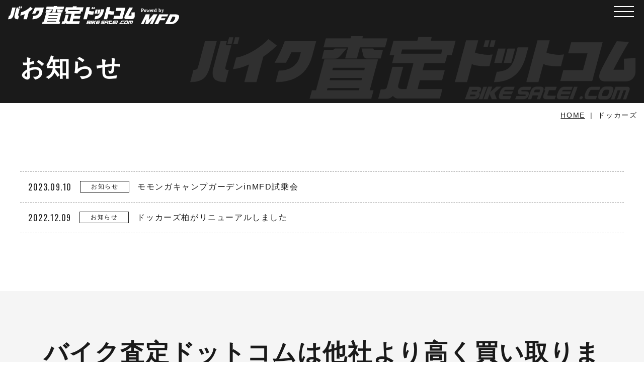

--- FILE ---
content_type: text/html; charset=UTF-8
request_url: https://bikesatei.com/tag/%E3%83%89%E3%83%83%E3%82%AB%E3%83%BC%E3%82%BA/
body_size: 147306
content:
<!DOCTYPE html>
<html lang="ja">
<head>
<!-- アドレクス -->
<!--<script language='javascript' src='https://pub.toku-tag.jp/ad/js/lpjs.js'></script>-->

    <meta charset="UTF-8">
    <meta name="viewport" content="width=device-width, initial-scale=1.0">
    <meta http-equiv="X-UA-Compatible" content="ie=edge">
    <meta name='robots' content='index, follow, max-image-preview:large, max-snippet:-1, max-video-preview:-1' />

	<!-- This site is optimized with the Yoast SEO plugin v22.2 - https://yoast.com/wordpress/plugins/seo/ -->
	<title>ドッカーズ アーカイブ - バイク買取ならバイク査定ドットコム</title>
	<link rel="canonical" href="https://bikesatei.com/tag/ドッカーズ/" />
	<meta property="og:locale" content="ja_JP" />
	<meta property="og:type" content="article" />
	<meta property="og:title" content="ドッカーズ アーカイブ - バイク買取ならバイク査定ドットコム" />
	<meta property="og:url" content="https://bikesatei.com/tag/ドッカーズ/" />
	<meta property="og:site_name" content="バイク買取ならバイク査定ドットコム" />
	<meta name="twitter:card" content="summary_large_image" />
	<script type="application/ld+json" class="yoast-schema-graph">{"@context":"https://schema.org","@graph":[{"@type":"CollectionPage","@id":"https://bikesatei.com/tag/%e3%83%89%e3%83%83%e3%82%ab%e3%83%bc%e3%82%ba/","url":"https://bikesatei.com/tag/%e3%83%89%e3%83%83%e3%82%ab%e3%83%bc%e3%82%ba/","name":"ドッカーズ アーカイブ - バイク買取ならバイク査定ドットコム","isPartOf":{"@id":"https://bikesatei.com/#website"},"primaryImageOfPage":{"@id":"https://bikesatei.com/tag/%e3%83%89%e3%83%83%e3%82%ab%e3%83%bc%e3%82%ba/#primaryimage"},"image":{"@id":"https://bikesatei.com/tag/%e3%83%89%e3%83%83%e3%82%ab%e3%83%bc%e3%82%ba/#primaryimage"},"thumbnailUrl":"/wordpress/wp-content/uploads/2023/09/80C2133F-BC1B-45FF-872E-8B4F3A3350FD.jpeg","breadcrumb":{"@id":"https://bikesatei.com/tag/%e3%83%89%e3%83%83%e3%82%ab%e3%83%bc%e3%82%ba/#breadcrumb"},"inLanguage":"ja"},{"@type":"ImageObject","inLanguage":"ja","@id":"https://bikesatei.com/tag/%e3%83%89%e3%83%83%e3%82%ab%e3%83%bc%e3%82%ba/#primaryimage","url":"/wordpress/wp-content/uploads/2023/09/80C2133F-BC1B-45FF-872E-8B4F3A3350FD.jpeg","contentUrl":"/wordpress/wp-content/uploads/2023/09/80C2133F-BC1B-45FF-872E-8B4F3A3350FD.jpeg","width":1134,"height":820},{"@type":"BreadcrumbList","@id":"https://bikesatei.com/tag/%e3%83%89%e3%83%83%e3%82%ab%e3%83%bc%e3%82%ba/#breadcrumb","itemListElement":[{"@type":"ListItem","position":1,"name":"ホーム","item":"https://bikesatei.com/"},{"@type":"ListItem","position":2,"name":"ドッカーズ"}]},{"@type":"WebSite","@id":"https://bikesatei.com/#website","url":"https://bikesatei.com/","name":"バイク買取りならバイク査定ドットコム","description":"ドコよりもドコまでも高く!！","publisher":{"@id":"https://bikesatei.com/#organization"},"potentialAction":[{"@type":"SearchAction","target":{"@type":"EntryPoint","urlTemplate":"https://bikesatei.com/?s={search_term_string}"},"query-input":"required name=search_term_string"}],"inLanguage":"ja"},{"@type":"Organization","@id":"https://bikesatei.com/#organization","name":"株式会社ワースワイル","url":"https://bikesatei.com/","logo":{"@type":"ImageObject","inLanguage":"ja","@id":"https://bikesatei.com/#/schema/logo/image/","url":"/wordpress/wp-content/uploads/2023/07/81f5gQFjPy.png","contentUrl":"/wordpress/wp-content/uploads/2023/07/81f5gQFjPy.png","width":492,"height":356,"caption":"株式会社ワースワイル"},"image":{"@id":"https://bikesatei.com/#/schema/logo/image/"}}]}</script>
	<!-- / Yoast SEO plugin. -->


<style id='classic-theme-styles-inline-css' type='text/css'>
/*! This file is auto-generated */
.wp-block-button__link{color:#fff;background-color:#32373c;border-radius:9999px;box-shadow:none;text-decoration:none;padding:calc(.667em + 2px) calc(1.333em + 2px);font-size:1.125em}.wp-block-file__button{background:#32373c;color:#fff;text-decoration:none}
</style>
<style id='global-styles-inline-css' type='text/css'>
body{--wp--preset--color--black: #000000;--wp--preset--color--cyan-bluish-gray: #abb8c3;--wp--preset--color--white: #ffffff;--wp--preset--color--pale-pink: #f78da7;--wp--preset--color--vivid-red: #cf2e2e;--wp--preset--color--luminous-vivid-orange: #ff6900;--wp--preset--color--luminous-vivid-amber: #fcb900;--wp--preset--color--light-green-cyan: #7bdcb5;--wp--preset--color--vivid-green-cyan: #00d084;--wp--preset--color--pale-cyan-blue: #8ed1fc;--wp--preset--color--vivid-cyan-blue: #0693e3;--wp--preset--color--vivid-purple: #9b51e0;--wp--preset--gradient--vivid-cyan-blue-to-vivid-purple: linear-gradient(135deg,rgba(6,147,227,1) 0%,rgb(155,81,224) 100%);--wp--preset--gradient--light-green-cyan-to-vivid-green-cyan: linear-gradient(135deg,rgb(122,220,180) 0%,rgb(0,208,130) 100%);--wp--preset--gradient--luminous-vivid-amber-to-luminous-vivid-orange: linear-gradient(135deg,rgba(252,185,0,1) 0%,rgba(255,105,0,1) 100%);--wp--preset--gradient--luminous-vivid-orange-to-vivid-red: linear-gradient(135deg,rgba(255,105,0,1) 0%,rgb(207,46,46) 100%);--wp--preset--gradient--very-light-gray-to-cyan-bluish-gray: linear-gradient(135deg,rgb(238,238,238) 0%,rgb(169,184,195) 100%);--wp--preset--gradient--cool-to-warm-spectrum: linear-gradient(135deg,rgb(74,234,220) 0%,rgb(151,120,209) 20%,rgb(207,42,186) 40%,rgb(238,44,130) 60%,rgb(251,105,98) 80%,rgb(254,248,76) 100%);--wp--preset--gradient--blush-light-purple: linear-gradient(135deg,rgb(255,206,236) 0%,rgb(152,150,240) 100%);--wp--preset--gradient--blush-bordeaux: linear-gradient(135deg,rgb(254,205,165) 0%,rgb(254,45,45) 50%,rgb(107,0,62) 100%);--wp--preset--gradient--luminous-dusk: linear-gradient(135deg,rgb(255,203,112) 0%,rgb(199,81,192) 50%,rgb(65,88,208) 100%);--wp--preset--gradient--pale-ocean: linear-gradient(135deg,rgb(255,245,203) 0%,rgb(182,227,212) 50%,rgb(51,167,181) 100%);--wp--preset--gradient--electric-grass: linear-gradient(135deg,rgb(202,248,128) 0%,rgb(113,206,126) 100%);--wp--preset--gradient--midnight: linear-gradient(135deg,rgb(2,3,129) 0%,rgb(40,116,252) 100%);--wp--preset--font-size--small: 13px;--wp--preset--font-size--medium: 20px;--wp--preset--font-size--large: 36px;--wp--preset--font-size--x-large: 42px;--wp--preset--spacing--20: 0.44rem;--wp--preset--spacing--30: 0.67rem;--wp--preset--spacing--40: 1rem;--wp--preset--spacing--50: 1.5rem;--wp--preset--spacing--60: 2.25rem;--wp--preset--spacing--70: 3.38rem;--wp--preset--spacing--80: 5.06rem;--wp--preset--shadow--natural: 6px 6px 9px rgba(0, 0, 0, 0.2);--wp--preset--shadow--deep: 12px 12px 50px rgba(0, 0, 0, 0.4);--wp--preset--shadow--sharp: 6px 6px 0px rgba(0, 0, 0, 0.2);--wp--preset--shadow--outlined: 6px 6px 0px -3px rgba(255, 255, 255, 1), 6px 6px rgba(0, 0, 0, 1);--wp--preset--shadow--crisp: 6px 6px 0px rgba(0, 0, 0, 1);}:where(.is-layout-flex){gap: 0.5em;}:where(.is-layout-grid){gap: 0.5em;}body .is-layout-flex{display: flex;}body .is-layout-flex{flex-wrap: wrap;align-items: center;}body .is-layout-flex > *{margin: 0;}body .is-layout-grid{display: grid;}body .is-layout-grid > *{margin: 0;}:where(.wp-block-columns.is-layout-flex){gap: 2em;}:where(.wp-block-columns.is-layout-grid){gap: 2em;}:where(.wp-block-post-template.is-layout-flex){gap: 1.25em;}:where(.wp-block-post-template.is-layout-grid){gap: 1.25em;}.has-black-color{color: var(--wp--preset--color--black) !important;}.has-cyan-bluish-gray-color{color: var(--wp--preset--color--cyan-bluish-gray) !important;}.has-white-color{color: var(--wp--preset--color--white) !important;}.has-pale-pink-color{color: var(--wp--preset--color--pale-pink) !important;}.has-vivid-red-color{color: var(--wp--preset--color--vivid-red) !important;}.has-luminous-vivid-orange-color{color: var(--wp--preset--color--luminous-vivid-orange) !important;}.has-luminous-vivid-amber-color{color: var(--wp--preset--color--luminous-vivid-amber) !important;}.has-light-green-cyan-color{color: var(--wp--preset--color--light-green-cyan) !important;}.has-vivid-green-cyan-color{color: var(--wp--preset--color--vivid-green-cyan) !important;}.has-pale-cyan-blue-color{color: var(--wp--preset--color--pale-cyan-blue) !important;}.has-vivid-cyan-blue-color{color: var(--wp--preset--color--vivid-cyan-blue) !important;}.has-vivid-purple-color{color: var(--wp--preset--color--vivid-purple) !important;}.has-black-background-color{background-color: var(--wp--preset--color--black) !important;}.has-cyan-bluish-gray-background-color{background-color: var(--wp--preset--color--cyan-bluish-gray) !important;}.has-white-background-color{background-color: var(--wp--preset--color--white) !important;}.has-pale-pink-background-color{background-color: var(--wp--preset--color--pale-pink) !important;}.has-vivid-red-background-color{background-color: var(--wp--preset--color--vivid-red) !important;}.has-luminous-vivid-orange-background-color{background-color: var(--wp--preset--color--luminous-vivid-orange) !important;}.has-luminous-vivid-amber-background-color{background-color: var(--wp--preset--color--luminous-vivid-amber) !important;}.has-light-green-cyan-background-color{background-color: var(--wp--preset--color--light-green-cyan) !important;}.has-vivid-green-cyan-background-color{background-color: var(--wp--preset--color--vivid-green-cyan) !important;}.has-pale-cyan-blue-background-color{background-color: var(--wp--preset--color--pale-cyan-blue) !important;}.has-vivid-cyan-blue-background-color{background-color: var(--wp--preset--color--vivid-cyan-blue) !important;}.has-vivid-purple-background-color{background-color: var(--wp--preset--color--vivid-purple) !important;}.has-black-border-color{border-color: var(--wp--preset--color--black) !important;}.has-cyan-bluish-gray-border-color{border-color: var(--wp--preset--color--cyan-bluish-gray) !important;}.has-white-border-color{border-color: var(--wp--preset--color--white) !important;}.has-pale-pink-border-color{border-color: var(--wp--preset--color--pale-pink) !important;}.has-vivid-red-border-color{border-color: var(--wp--preset--color--vivid-red) !important;}.has-luminous-vivid-orange-border-color{border-color: var(--wp--preset--color--luminous-vivid-orange) !important;}.has-luminous-vivid-amber-border-color{border-color: var(--wp--preset--color--luminous-vivid-amber) !important;}.has-light-green-cyan-border-color{border-color: var(--wp--preset--color--light-green-cyan) !important;}.has-vivid-green-cyan-border-color{border-color: var(--wp--preset--color--vivid-green-cyan) !important;}.has-pale-cyan-blue-border-color{border-color: var(--wp--preset--color--pale-cyan-blue) !important;}.has-vivid-cyan-blue-border-color{border-color: var(--wp--preset--color--vivid-cyan-blue) !important;}.has-vivid-purple-border-color{border-color: var(--wp--preset--color--vivid-purple) !important;}.has-vivid-cyan-blue-to-vivid-purple-gradient-background{background: var(--wp--preset--gradient--vivid-cyan-blue-to-vivid-purple) !important;}.has-light-green-cyan-to-vivid-green-cyan-gradient-background{background: var(--wp--preset--gradient--light-green-cyan-to-vivid-green-cyan) !important;}.has-luminous-vivid-amber-to-luminous-vivid-orange-gradient-background{background: var(--wp--preset--gradient--luminous-vivid-amber-to-luminous-vivid-orange) !important;}.has-luminous-vivid-orange-to-vivid-red-gradient-background{background: var(--wp--preset--gradient--luminous-vivid-orange-to-vivid-red) !important;}.has-very-light-gray-to-cyan-bluish-gray-gradient-background{background: var(--wp--preset--gradient--very-light-gray-to-cyan-bluish-gray) !important;}.has-cool-to-warm-spectrum-gradient-background{background: var(--wp--preset--gradient--cool-to-warm-spectrum) !important;}.has-blush-light-purple-gradient-background{background: var(--wp--preset--gradient--blush-light-purple) !important;}.has-blush-bordeaux-gradient-background{background: var(--wp--preset--gradient--blush-bordeaux) !important;}.has-luminous-dusk-gradient-background{background: var(--wp--preset--gradient--luminous-dusk) !important;}.has-pale-ocean-gradient-background{background: var(--wp--preset--gradient--pale-ocean) !important;}.has-electric-grass-gradient-background{background: var(--wp--preset--gradient--electric-grass) !important;}.has-midnight-gradient-background{background: var(--wp--preset--gradient--midnight) !important;}.has-small-font-size{font-size: var(--wp--preset--font-size--small) !important;}.has-medium-font-size{font-size: var(--wp--preset--font-size--medium) !important;}.has-large-font-size{font-size: var(--wp--preset--font-size--large) !important;}.has-x-large-font-size{font-size: var(--wp--preset--font-size--x-large) !important;}
.wp-block-navigation a:where(:not(.wp-element-button)){color: inherit;}
:where(.wp-block-post-template.is-layout-flex){gap: 1.25em;}:where(.wp-block-post-template.is-layout-grid){gap: 1.25em;}
:where(.wp-block-columns.is-layout-flex){gap: 2em;}:where(.wp-block-columns.is-layout-grid){gap: 2em;}
.wp-block-pullquote{font-size: 1.5em;line-height: 1.6;}
</style>
<link rel='stylesheet' id='swiper-css' href='https://bikesatei.com/wordpress/wp-content/themes/bikesatei/dest/css/swiper.min.css?ver=1.0.0' type='text/css' media='all' />
<link rel='stylesheet' id='slick-css' href='https://bikesatei.com/wordpress/wp-content/themes/bikesatei/dest/css/slick.css?ver=1.0.0' type='text/css' media='all' />
<link rel='stylesheet' id='main-css' href='https://bikesatei.com/wordpress/wp-content/themes/bikesatei/dest/css/main.min.css?ver=1.0.0' type='text/css' media='all' />
<link rel='stylesheet' id='style-css' href='https://bikesatei.com/wordpress/wp-content/themes/bikesatei/style.css?ver=1.0.0' type='text/css' media='all' />
<link rel='stylesheet' id='lp-css' href='https://bikesatei.com/wordpress/wp-content/themes/bikesatei/dest/css/lp_style.css?ver=6.5.7' type='text/css' media='all' />
<script  src="https://bikesatei.com/wordpress/wp-content/themes/bikesatei/dest/js/jquery-3.6.0.min.js" id="jquery-js"></script>
<link rel="canonical" href="https://bikesatei.com/tag/%e3%83%89%e3%83%83%e3%82%ab%e3%83%bc%e3%82%ba/">
<meta name="theme-color" content="#1a1a1a">
<link rel="icon" href="/wordpress/wp-content/uploads/2022/06/cropped-favicon-32x32.png" sizes="32x32" />
<link rel="icon" href="/wordpress/wp-content/uploads/2022/06/cropped-favicon-192x192.png" sizes="192x192" />
<link rel="apple-touch-icon" href="/wordpress/wp-content/uploads/2022/06/cropped-favicon-180x180.png" />
<meta name="msapplication-TileImage" content="/wordpress/wp-content/uploads/2022/06/cropped-favicon-270x270.png" />
    <!-- Google Tag Manager -->
    <script>(function(w,d,s,l,i){w[l]=w[l]||[];w[l].push({'gtm.start':
    new Date().getTime(),event:'gtm.js'});var f=d.getElementsByTagName(s)[0],
    j=d.createElement(s),dl=l!='dataLayer'?'&l='+l:'';j.async=true;j.src=
    'https://www.googletagmanager.com/gtm.js?id='+i+dl;f.parentNode.insertBefore(j,f);
    })(window,document,'script','dataLayer','GTM-WHTJNVB');</script>
    <!-- End Google Tag Manager -->
     
	<!-- Google tag (gtag.js) - Google Analytics -->
	<script async src="https://www.googletagmanager.com/gtag/js?id=UA-224740681-1">
	</script>
	<script>
	  window.dataLayer = window.dataLayer || [];
	  function gtag(){dataLayer.push(arguments);}
	  gtag('js', new Date());

	  gtag('config', 'UA-224740681-1');
	</script>
</head>
<body data-rsssl=1>
<!-- アドレクスコンバージョン -->
    <!-- Google Tag Manager (noscript) -->
    <noscript><iframe src="https://www.googletagmanager.com/ns.html?id=GTM-WHTJNVB"
    height="0" width="0" style="display:none;visibility:hidden"></iframe></noscript>
    <!-- End Google Tag Manager (noscript) -->
<svg aria-hidden="true" style="position: absolute; width: 0; height: 0; overflow: hidden;" version="1.1" xmlns="http://www.w3.org/2000/svg" xmlns:xlink="http://www.w3.org/1999/xlink">
    <defs>
        <symbol id="icon-logo" viewBox="0 0 225 32">
            <path d="M6.746 21.416q-2.241 1.81-6.746 1.81l1.655-6.178q1.319 0 1.787-0.411c0.224-0.219 0.441-0.724 0.652-1.509l3.368-12.576h5.985l-3.494 13.043q-1.103 4.119-3.207 5.822zM12.12 21.442q-1.361-1.787-0.272-5.849l3.494-13.043h3.184l-0.529 1.979h2.801l-2.898 10.817q-0.302 1.126 0.005 1.414t1.625 0.286l-1.655 6.18q-4.394 0-5.756-1.784zM18.762 3.926l0.889-3.322h2.198l-0.89 3.322zM21.81 3.926l0.89-3.324h2.196l-0.89 3.322z"></path>
            <path d="M36.975 10.349l-3.45 12.877h-6.151l2.384-8.895c-2.356 1.151-5.091 1.981-7.972 2.346l-0.13 0.013 1.567-5.848q4.538-0.849 9.3-3.76c2.688-1.627 5.011-3.481 7.066-5.594l0.008-0.008 4.239 3.241c-2.058 2.026-4.301 3.876-6.697 5.52l-0.167 0.108z"></path>
            <path d="M61.722 9.908q-3.569 13.318-18.505 13.318l1.56-5.821q4.943 0 7.85-2.553c1.269-1.086 2.206-2.528 2.657-4.17l0.014-0.059 0.67-2.498h-4.804c-0.936 2.116-1.853 3.864-2.869 5.546l0.123-0.22h-5.739c1.857-3.096 3.581-6.692 4.97-10.449l0.147-0.454h15.898z"></path>
            <path d="M149.352 15.235q-4.094 0-6.928-1.097l-2.435 9.088h-6.149l5.679-21.197h6.149l-1.68 6.261c1.91 0.695 4.115 1.097 6.414 1.097 0.055 0 0.11-0 0.165-0.001l-0.008 0c0.835-0 1.659-0.049 2.469-0.145l-0.098 0.009-1.573 5.875c-0.588 0.068-1.269 0.107-1.959 0.107-0.016 0-0.033-0-0.049-0h0.003zM148.292 5.352l0.891-3.323h2.196l-0.889 3.323zM151.34 5.352l0.889-3.323h2.197l-0.889 3.323z"></path>
            <path d="M153.607 23.226l1.405-5.244q4.238-0.137 6.409-2.196 1.913-1.813 3.069-6.123l1.072-4.008h5.409l-1.192 4.447q-3.515 13.123-16.173 13.124zM153.726 13.561l1.956-7.302h3.817l-1.957 7.302zM158.531 13.561l1.956-7.302h3.817l-1.957 7.302z"></path>
            <path d="M185.482 15.236q-4.091 0-6.926-1.097l-2.435 9.088h-6.151l5.679-21.197h6.149l-1.677 6.261c1.91 0.695 4.115 1.097 6.414 1.097 0.055 0 0.11-0 0.165-0.001l-0.008 0c0.835-0 1.658-0.050 2.467-0.146l-0.098 0.009-1.573 5.875c-0.587 0.068-1.268 0.107-1.957 0.107-0.018 0-0.036-0-0.053-0h0.003z"></path>
            <path d="M187.154 22.732l1.492-5.577h9.994l2.28-8.511h-9.774l1.509-5.627h15.925l-5.284 19.714z"></path>
            <path d="M225.024 19.22c-0.26 1.018-0.799 1.887-1.53 2.545l-0.005 0.004c-0.783 0.685-1.815 1.102-2.945 1.102-0.043 0-0.087-0.001-0.13-0.002l0.006 0h-10.928q-1.592 0-2.28-1.015t-0.204-2.828c0.201-0.708 0.444-1.318 0.74-1.897l-0.027 0.058q3.008-6.012 7.984-14.638l6.206 0.303q-4.21 7.001-7.89 14.085h5.38l-0.043-5.573 5.832-0.357 0.024 6.673c0 0.027 0.001 0.059 0.001 0.091 0 0.515-0.070 1.013-0.201 1.486l0.009-0.039z"></path>
            <path d="M94.982 11.745l-4.179 15.603h1.93l-1.163 4.33h-31.173l1.162-4.33h2.064l4.183-15.604zM73.183 6.193h5.957l-3.379 3.893c-0.663 0.79-1.65 1.289-2.754 1.289-0.045 0-0.089-0.001-0.134-0.002l0.006 0h-6.33l1.163-4.332h4.027c0.020 0.002 0.044 0.002 0.068 0.002 0.226 0 0.434-0.078 0.598-0.208l-0.002 0.002zM99.767 1.083l-1.232 4.601h-12.725l-1.49 5.552h-5.955l1.487-5.552h-12.489l1.232-4.601h12.49l0.29-1.083h5.957l-0.289 1.083zM69.14 27.348h16.145l0.29-1.084h-16.143zM70.491 22.302h16.145l0.317-1.184h-16.144zM71.859 17.195h16.145l0.327-1.22h-16.144zM86.62 6.194h5.955l0.261 0.541c0.060 0.115 0.215 0.172 0.465 0.172h4.197l-1.161 4.33h-7.175q-1.116 0-1.593-1.251z"></path>
            <path d="M115.358 0.371h6.768l-0.518 1.93h12.625l-1.959 7.309h-2.336l-1.077 4.030h-10.39l-0.953 3.553h11.236l-1.369 5.109h-11.236l-1.198 4.469h12.592l-1.279 4.773h-20.747q-2.097 0-3.022-1.354c-0.824 0.916-2.013 1.49-3.336 1.49-0.051 0-0.101-0.001-0.152-0.003l0.007 0h-3.96l1.27-4.74h1.49q1.355 0 1.68-1.215l2.756-10.29h5.45l-2.502 9.34q-0.539 2.002 2.306 1.999h1.861l3.52-13.131h-10.796l1.077-4.030h-2.335l1.959-7.309h12.047zM106.608 8.9h20.307l0.572-2.132h-20.305z"></path>
            <path d="M141.235 25.557h4.412q1.791 0.15 1.412 1.651c-0.161 0.593-0.505 1.089-0.966 1.439l-0.007 0.005q0.605 0.429 0.12 1.606-0.709 1.675-2.951 1.656l-4.34 0.003zM141.414 30.381l2.197 0.003c0.018 0.002 0.039 0.003 0.061 0.003 0.275 0 0.513-0.157 0.63-0.387l0.002-0.004c0.109-0.248-0.029-0.39-0.413-0.429l-2.171-0.021zM142.269 27.995l2.197 0.008c0.018 0.002 0.038 0.002 0.059 0.002 0.276 0 0.515-0.157 0.633-0.387l0.002-0.004c0.109-0.246-0.018-0.398-0.382-0.455h-2.202z"></path>
            <path d="M148.259 25.557h1.859l-2.339 6.371h-1.901z"></path>
            <path d="M150.677 25.516h2.084l-1.127 3.067c0.166-0.4 0.429-0.732 0.761-0.975l0.006-0.004 2.457-2.088h2.511l-3.159 2.89c-0.159 0.105-0.263 0.284-0.263 0.486 0 0.074 0.014 0.145 0.039 0.21l-0.001-0.004 1.064 2.802h-2.538l-0.912-2.179c-0.072-0.151-0.114-0.329-0.114-0.516 0-0.174 0.036-0.339 0.101-0.488l-0.003 0.008-1.17 3.174h-2.083z"></path>
            <path d="M161.735 31.917h-4.487q-1.899-0.113-0.78-3.182t3.239-3.175h4.361l-0.569 1.548-3.869 0.006c-0.037-0.007-0.079-0.011-0.122-0.011-0.215 0-0.406 0.099-0.53 0.255l-0.001 0.001-0.301 0.547 4.536 0.003-0.572 1.529-4.497-0.018-0.092 0.358c-0.068 0.304-0.004 0.469 0.197 0.492l4.091-0.004z"></path>
            <path d="M171.903 27.215h-3.527c-0.018-0-0.039-0-0.060-0-0.177 0-0.352 0.013-0.522 0.039l0.019-0.002c-0.171 0.043-0.314 0.143-0.412 0.277l-0.001 0.002c-0.025 0.206 0.025 0.322 0.152 0.348 0.154 0.025 0.331 0.040 0.512 0.040 0.034 0 0.067-0 0.101-0.002l-0.005 0h1.725c0.679 0.038 1.111 0.239 1.287 0.599s0.152 0.865-0.084 1.512c-0.375 1.127-1.42 1.925-2.651 1.925-0.101 0-0.201-0.005-0.299-0.016l0.012 0.001h-3.847l0.602-1.634h3.659c0.026 0 0.056 0.001 0.086 0.001 0.227 0 0.451-0.012 0.672-0.036l-0.027 0.002c0.201-0.043 0.362-0.182 0.436-0.365l0.001-0.004c0.025-0.176-0.031-0.281-0.167-0.316-0.184-0.035-0.397-0.055-0.613-0.055-0.040 0-0.079 0.001-0.119 0.002l0.006-0h-1.666q-1.101 0-1.415-0.536t0.036-1.488c0.237-0.59 0.618-1.079 1.1-1.442l0.009-0.006c0.519-0.318 1.148-0.506 1.82-0.506 0.011 0 0.021 0 0.032 0h3.758z"></path>
            <path d="M170.686 31.9l1.594-4.336c0.44-1.202 1.575-2.044 2.905-2.044 0.001 0 0.002 0 0.004 0h-0l2.156 0.006q1.841 0.127 1.219 2.024l-1.605 4.361h-1.697l0.715-1.938-2.827-0.016-0.71 1.944zM174 27.701l-0.254 0.679h2.824l0.203-0.536c0.222-0.488 0.153-0.765-0.206-0.822l-1.712 0.005c-0.014-0.001-0.030-0.001-0.046-0.001-0.402 0-0.737 0.289-0.808 0.671l-0.001 0.005z"></path>
            <path d="M185.382 25.544l-0.66 1.8-3.261-0.005-0.803 2.158c-0.105 0.38 0.034 0.591 0.418 0.63l3.871 0.008-0.646 1.792h-4.388q-2.052-0.107-1.189-2.387l0.82-2.214-0.526 0.010 0.663-1.792z"></path>
            <path d="M191.092 31.917h-4.486q-1.899-0.113-0.779-3.182t3.239-3.175h4.361l-0.569 1.548-3.87 0.006c-0.036-0.007-0.078-0.011-0.121-0.011-0.215 0-0.406 0.099-0.53 0.255l-0.001 0.001-0.302 0.547 4.537 0.003-0.572 1.529-4.496-0.018-0.092 0.358c-0.067 0.304-0.005 0.469 0.197 0.492l4.091-0.004z"></path>
            <path d="M194.068 25.557h1.859l-2.339 6.371h-1.902z"></path>
            <path d="M196.816 31.235c0.109-0.491 0.526-0.858 1.033-0.89l0.003-0q0.809 0.032 0.643 0.822c-0.12 0.47-0.541 0.813-1.040 0.813-0.019 0-0.038-0-0.057-0.002l0.003 0c-0.005 0-0.011 0-0.017 0-0.325 0-0.588-0.263-0.588-0.588 0-0.055 0.008-0.109 0.022-0.16l-0.001 0.004z"></path>
            <path d="M205.13 31.917h-4.491q-1.908-0.113-0.785-3.188t3.243-3.18l4.371 0.004-0.572 1.552h-3.862c-0.005-0-0.011-0-0.017-0-0.276 0-0.524 0.118-0.697 0.306l-0.001 0.001c-0.468 0.673-0.816 1.466-0.994 2.323l-0.007 0.041c-0.007 0.027-0.010 0.058-0.010 0.091 0 0.198 0.144 0.361 0.333 0.392l0.002 0 4.093 0.010z"></path>
            <path d="M210.538 32h-3.014q-2.012 0.009-0.808-3.236 1.192-3.276 3.33-3.297l2.473 0.003q2.234-0.038 1.021 3.168-1.037 3.321-3.003 3.36zM208.201 29.782c-0.001 0.010-0.001 0.022-0.001 0.034 0 0.242 0.18 0.443 0.413 0.475l0.003 0 1.761-0.003c0.302-0.024 0.565-0.176 0.736-0.401l0.002-0.003c0.284-0.346 0.501-0.759 0.626-1.21l0.006-0.023c0.231-0.65 0.298-1.065 0.198-1.241-0.11-0.195-0.315-0.324-0.551-0.324-0.006 0-0.012 0-0.018 0l0.001-0h-1.355c-0.41 0.031-0.764 0.246-0.982 0.563l-0.003 0.004c-0.231 0.314-0.419 0.679-0.545 1.071l-0.007 0.027c-0.147 0.301-0.247 0.651-0.282 1.020l-0.001 0.012z"></path>
            <path d="M212.741 31.946l2.358-6.402 5.707 0.012q1.906-0.055 1.248 2.023l-1.606 4.361h-1.616l1.417-3.863c0.221-0.479 0.143-0.713-0.226-0.699l-0.858 0.003-1.68 4.555-1.609 0.004 1.68-4.573-1.38-0.003-1.68 4.582z"></path>
        </symbol>
        <symbol id="icon-logo-mfd" viewBox="0 0 72 32">
            <path  d="M23.606 13.749l-8.842 10.589 1.844-10.589h-7.391l-9.215 18.251h5.076l5.362-10.617-2.035 10.617h4.982l8.712-10.667-5.384 10.667h5.079l9.215-18.251z"></path>
            <path  d="M34.572 13.717l-9.294 18.282h6.846l3.797-7.47h8.544l1.877-3.69h-8.544l1.625-3.192h10.002l1.998-3.927z"></path>
            <path  d="M54.636 13.717h10.125c0.172-0.009 0.374-0.014 0.577-0.014 1.406 0 2.753 0.252 3.998 0.714l-0.080-0.026c0.914 0.37 1.637 1.051 2.053 1.91l0.010 0.023c0.236 0.553 0.373 1.196 0.373 1.871 0 0.376-0.042 0.741-0.123 1.092l0.006-0.033c-0.273 1.335-0.709 2.52-1.295 3.612l0.034-0.070c-0.842 1.745-1.883 3.244-3.123 4.553l0.008-0.008c-1.044 1.042-2.231 1.941-3.528 2.666l-0.082 0.042c-1.097 0.638-2.369 1.14-3.718 1.437l-0.088 0.016c-1.286 0.29-2.773 0.47-4.297 0.498l-0.021 0h-10.124zM59.346 17.858l-5.080 9.991h1.671c0.121 0.005 0.262 0.008 0.405 0.008 1.009 0 1.985-0.146 2.906-0.419l-0.072 0.018c0.825-0.317 1.529-0.784 2.111-1.372l0.001-0.001c0.844-0.908 1.556-1.956 2.095-3.1l0.031-0.074q1.476-2.906 0.88-3.979t-3.248-1.073z"></path>
        </symbol>
        <symbol id="icon-call" viewBox="0 0 32 32">
            <path d="M16-0.001c-0.001 0-0.002 0-0.002 0-8.837 0-16 7.163-16 16s7.162 15.999 15.998 16h0.040c0.065 0.003 0.141 0.004 0.217 0.004 1.47 0 2.815-0.536 3.851-1.423l-0.008 0.007c0.907-0.814 1.477-1.988 1.482-3.295v-0.001c-0.003-0.61-0.129-1.191-0.356-1.718l0.011 0.029c0.272-0.157 0.503-0.31 0.723-0.477l-0.017 0.012c0.259-0.185 1-1.173 0.481-1.987-0.853-1.122-1.801-2.101-2.853-2.957l-0.031-0.025c-0.505-0.314-1.35-0.008-1.756 0.589s-0.729 0.418-0.729 0.418-1.157-0.935-2.758-4.164-1.642-4.716-1.642-4.716 0.052-0.365 0.774-0.33 1.475-0.448 1.532-1.041c-0.044-1.476-0.269-2.88-0.654-4.218l0.030 0.12c-0.332-0.907-1.566-0.915-1.87-0.821s-3.437 0.857-3.688 4.138c-0.022 0.319-0.034 0.691-0.034 1.066 0 2.789 0.681 5.42 1.887 7.733l-0.044-0.093c1.343 2.764 3.329 5.032 5.771 6.674l0.060 0.038c0.665 0.455 1.486 0.727 2.371 0.727 0.255 0 0.505-0.023 0.748-0.066l-0.026 0.004c0.148 0.313 0.234 0.681 0.234 1.068 0 0.768-0.339 1.458-0.876 1.926l-0.003 0.003c-0.703 0.586-1.615 0.941-2.61 0.941-0.076 0-0.151-0.002-0.226-0.006l0.010 0h-0.032c-0.003 0-0.007 0-0.011 0-7.832 0-14.181-6.349-14.181-14.181s6.349-14.181 14.181-14.181c7.832 0 14.181 6.349 14.181 14.181 0 3.776-1.476 7.208-3.883 9.75l0.006-0.006c-0.146 0.162-0.235 0.377-0.235 0.614 0 0.508 0.412 0.919 0.919 0.919 0.255 0 0.485-0.104 0.652-0.271l0-0c2.704-2.859 4.367-6.728 4.367-10.985 0-8.836-7.163-15.999-15.998-16h-0z"></path>
        </symbol>
        <symbol id="icon-facebook" viewBox="0 0 32 32">
            <path d="M32.2 16.096c-0.002-8.89-7.209-16.096-16.099-16.096-8.891 0-16.099 7.208-16.099 16.099 0 8.003 5.84 14.643 13.492 15.889l0.093 0.012v-11.248h-4.090v-4.656h4.089v-3.542c0-4.035 2.403-6.263 6.080-6.263 1.288 0.018 2.534 0.132 3.75 0.334l-0.144-0.020v3.959h-2.034c-0.092-0.013-0.198-0.020-0.305-0.020-1.286 0-2.329 1.043-2.329 2.329 0 0.072 0.003 0.144 0.010 0.215l-0.001-0.009v3.018h4.463l-0.713 4.653h-3.748v11.248c7.744-1.258 13.585-7.898 13.585-15.901 0-0 0-0 0-0v0z"></path>
        </symbol>
        <symbol id="icon-youtube" viewBox="0 0 46 32">
            <path d="M22.857 31.321c-0.136 0-13.91-0.011-17.331-0.915-1.908-0.512-3.385-1.972-3.912-3.831l-0.009-0.039c-0.59-3.066-0.927-6.593-0.927-10.198 0-0.119 0-0.237 0.001-0.356l-0 0.018c-0.001-0.099-0.001-0.216-0.001-0.333 0-3.608 0.338-7.136 0.984-10.556l-0.055 0.352c0.537-1.897 2.013-3.357 3.882-3.86l0.039-0.009c3.421-0.904 17.192-0.915 17.331-0.915s13.909 0.011 17.329 0.915c1.908 0.512 3.385 1.972 3.912 3.831l0.009 0.039c0.591 3.068 0.928 6.597 0.928 10.205 0 0.117-0 0.233-0.001 0.349l0-0.018c0.001 0.098 0.001 0.214 0.001 0.331 0 3.608-0.338 7.137-0.984 10.557l0.055-0.352c-0.536 1.898-2.014 3.358-3.883 3.861l-0.039 0.009c-3.421 0.904-17.191 0.915-17.329 0.915zM18.421 9.433v13.132l11.523-6.565z"></path>
        </symbol>
        <symbol id="icon-swiper-prev" viewBox="0 0 32 32">
            <path d="M16.219 31.781l-15.781-15.781 15.781-15.781"></path>
        </symbol>
        <symbol id="icon-swiper-next" viewBox="0 0 32 32">
            <path d="M15.781 0.219l15.781 15.781-15.781 15.781"></path>
        </symbol>
        <symbol id="icon-satei" viewBox="0 0 31 32">
            <path d="M7.578 13.561c-0.002 0-0.005 0-0.008 0-2.345 0-4.247 1.901-4.247 4.247s1.901 4.247 4.247 4.247c2.345 0 4.247-1.901 4.247-4.247 0-1.674-0.969-3.122-2.377-3.814l-0.025-0.011 0.32-0.975h6.115v-2.052c-0.703-0.431-1.551-0.691-2.46-0.702l-0.003-0h-2.748l0.273-0.834c0.113-0.338 0.427-0.578 0.797-0.578 0.001 0 0.001 0 0.002 0h2.059v-1.105h-2.058c-0 0-0 0-0 0-0.857 0-1.585 0.555-1.844 1.325l-0.004 0.014-1.496 4.564c-0.236-0.048-0.509-0.075-0.787-0.076h-0.001zM5.609 19.786c-0.504-0.503-0.815-1.199-0.815-1.967 0-1.537 1.246-2.782 2.782-2.782 0 0 0.001 0 0.001 0h-0c0.117 0.004 0.227 0.015 0.335 0.033l-0.015-0.002-0.503 1.537c-0.596 0.094-1.047 0.604-1.047 1.22 0 0.682 0.553 1.234 1.234 1.234s1.234-0.553 1.234-1.234c0-0.344-0.141-0.655-0.368-0.879l-0-0 0.503-1.535c0.227 0.127 0.423 0.274 0.597 0.442l-0.001-0.001 0.017 0.017c0.499 0.503 0.807 1.195 0.807 1.959 0 1.537-1.246 2.783-2.783 2.783-0.772 0-1.471-0.315-1.976-0.823l-0-0z"></path>
            <path d="M17.987 17.818v0c0 2.35 1.905 4.256 4.256 4.256s4.256-1.905 4.256-4.256c0-2.35-1.905-4.256-4.256-4.256v0c-2.35 0-4.256 1.905-4.256 4.256v0zM20.273 19.786c-0.503-0.504-0.815-1.199-0.815-1.967 0-1.537 1.246-2.783 2.783-2.783s2.783 1.246 2.783 2.783c0 0.768-0.311 1.464-0.815 1.967v0c-0.502 0.507-1.199 0.821-1.968 0.821s-1.466-0.314-1.968-0.82l-0-0z"></path>
            <path d="M22.241 16.587c-0.68 0-1.231 0.551-1.231 1.231v0 0c0 0 0 0 0 0 0 0.68 0.551 1.232 1.232 1.232s1.232-0.551 1.232-1.232c0-0.68-0.551-1.232-1.232-1.232v0z"></path>
            <path d="M8.689 11.854v-1.261c-0.533-0.52-1.259-0.845-2.060-0.86l-0.003-0v2.979c0.804-0.014 1.529-0.339 2.063-0.859l-0.001 0.001z"></path>
            <path d="M5.48 9.731h0.612v2.98h-0.612v-2.98z"></path>
            <path d="M23.999 12.314v-1.306c0 0 0 0 0 0 0-0.384-0.311-0.695-0.695-0.696h-0.721c-0 0-0 0-0.001 0-0.582 0-1.142 0.095-1.665 0.271l0.037-0.011-0.736 0.242c-0.485 0.165-1.044 0.26-1.625 0.26-0.001 0-0.002 0-0.004 0h-2.058v1.934h6.772c0.384-0.001 0.695-0.312 0.695-0.696v0z"></path>
            <path d="M12.82 17.818c0.030 0.251 0.241 0.444 0.498 0.444 0.018 0 0.035-0.001 0.052-0.003l-0.002 0h3.163c0.018 0.003 0.039 0.004 0.060 0.004 0.228 0 0.413-0.185 0.413-0.413 0-0.012-0-0.023-0.001-0.034l0 0.002c0-0.001 0-0.002 0-0.002 0-1.633 0.75-3.090 1.924-4.046l0.009-0.008h-7.977v0.062c1.14 0.963 1.86 2.394 1.86 3.992 0 0.001 0 0.002 0 0.002v-0z"></path>
            <path d="M30.050 28.944l-4.084-4.084c2.367-2.626 3.815-6.121 3.815-9.954 0-8.226-6.669-14.895-14.895-14.895-4.108 0-7.828 1.663-10.522 4.353l0-0c-2.692 2.695-4.357 6.417-4.357 10.528 0 8.228 6.67 14.897 14.897 14.897 3.121 0 6.018-0.96 8.411-2.6l-0.051 0.033 4.255 4.255c0.323 0.317 0.766 0.513 1.254 0.513 0.989 0 1.79-0.802 1.79-1.79 0-0.489-0.196-0.932-0.513-1.255l0 0zM5.866 23.925c-2.311-2.311-3.74-5.503-3.74-9.029 0-7.052 5.717-12.769 12.769-12.769 3.526 0 6.718 1.429 9.029 3.74v0c2.311 2.311 3.74 5.503 3.74 9.029s-1.429 6.718-3.74 9.029v0q-0.204 0.204-0.41 0.392c-0.189 0.114-0.349 0.254-0.481 0.419l-0.003 0.004c-2.191 1.821-5.034 2.926-8.134 2.926-3.526 0-6.719-1.429-9.030-3.74v0z"></path>
        </symbol>
        <symbol id="icon-in" viewBox="0 0 32 32">
            <path d="M10.667 16.001c0.004-2.943 2.39-5.327 5.334-5.327 2.946 0 5.334 2.388 5.334 5.334s-2.388 5.334-5.334 5.334v0c-2.945-0.001-5.332-2.388-5.332-5.334v0zM7.789 16.001c0 0.001 0 0.002 0 0.003 0 4.537 3.678 8.215 8.215 8.215s8.215-3.678 8.215-8.215c0-4.537-3.678-8.215-8.215-8.215-0.001 0-0.002 0-0.003 0h0c-4.535 0.002-8.21 3.677-8.212 8.212v0zM22.626 7.458c0 0 0 0.001 0 0.002 0 1.061 0.86 1.921 1.921 1.921s1.921-0.86 1.921-1.921c0-1.061-0.86-1.921-1.921-1.921v0c-1.060 0-1.92 0.859-1.921 1.919v0zM9.541 29.025c-1.070-0.012-2.090-0.213-3.033-0.57l0.061 0.020c-0.722-0.271-1.337-0.678-1.84-1.195l-0.001-0.001c-0.519-0.503-0.926-1.118-1.185-1.806l-0.011-0.034c-0.337-0.882-0.538-1.902-0.55-2.967l-0-0.005c-0.078-1.687-0.093-2.193-0.093-6.466s0.017-4.777 0.093-6.466c0.014-1.071 0.214-2.090 0.57-3.033l-0.020 0.061c0.271-0.721 0.679-1.336 1.195-1.839l0.001-0.001c0.504-0.519 1.119-0.927 1.807-1.185l0.034-0.011c0.88-0.337 1.898-0.538 2.962-0.551l0.006-0c1.687-0.078 2.193-0.093 6.464-0.093s4.777 0.017 6.466 0.093c1.071 0.014 2.090 0.214 3.033 0.57l-0.061-0.020c0.722 0.27 1.337 0.678 1.84 1.195l0.001 0.001c0.518 0.504 0.926 1.118 1.185 1.806l0.011 0.034c0.337 0.882 0.538 1.902 0.55 2.967l0 0.005c0.078 1.689 0.093 2.193 0.093 6.466s-0.016 4.777-0.093 6.466c-0.013 1.070-0.214 2.090-0.57 3.033l0.020-0.061c-0.55 1.4-1.638 2.486-3.002 3.023l-0.036 0.012c-0.882 0.337-1.902 0.538-2.967 0.55l-0.005 0c-1.687 0.078-2.193 0.093-6.466 0.093s-4.777-0.016-6.465-0.093zM9.404 0.097c-1.402 0.029-2.733 0.299-3.964 0.77l0.080-0.027c-1.109 0.424-2.055 1.052-2.834 1.845l-0.001 0.001c-0.794 0.779-1.422 1.725-1.828 2.781l-0.018 0.054c-0.444 1.151-0.714 2.481-0.743 3.871l-0 0.012c-0.078 1.706-0.097 2.251-0.097 6.597s0.019 4.891 0.097 6.597c0.029 1.402 0.299 2.733 0.77 3.964l-0.027-0.080c0.424 1.11 1.052 2.056 1.845 2.834l0.001 0.001c0.781 0.79 1.726 1.415 2.781 1.82l0.054 0.018c1.151 0.444 2.481 0.714 3.871 0.743l0.012 0c1.713 0.078 2.251 0.097 6.597 0.097s4.891-0.019 6.597-0.097c1.402-0.029 2.733-0.299 3.964-0.77l-0.080 0.027c2.152-0.85 3.824-2.521 4.654-4.618l0.019-0.055c0.445-1.151 0.715-2.481 0.743-3.872l0-0.012c0.078-1.713 0.095-2.251 0.095-6.597s-0.019-4.891-0.095-6.597c-0.029-1.402-0.299-2.733-0.77-3.964l0.027 0.080c-0.425-1.109-1.053-2.055-1.845-2.834l-0.001-0.001c-0.777-0.793-1.721-1.421-2.774-1.828l-0.053-0.018c-1.151-0.445-2.481-0.715-3.871-0.743l-0.012-0c-1.706-0.078-2.251-0.097-6.595-0.097s-4.891 0.019-6.598 0.097z"></path>
        </symbol>
        <symbol id="icon-tw" viewBox="0 0 35 32">
            <path d="M10.619 28.958c0.041 0 0.089 0 0.138 0 11.098 0 20.094-8.997 20.094-20.094 0-0.049-0-0.098-0.001-0.147l0 0.008c0-0.305 0-0.61-0.021-0.914 1.397-1.018 2.574-2.237 3.515-3.629l0.033-0.051c-1.189 0.542-2.569 0.936-4.016 1.112l-0.068 0.007c1.47-0.891 2.575-2.257 3.112-3.883l0.014-0.050c-1.3 0.785-2.812 1.384-4.424 1.711l-0.092 0.016c-1.301-1.38-3.142-2.24-5.184-2.24-3.931 0-7.118 3.187-7.118 7.118 0 0.57 0.067 1.125 0.194 1.656l-0.010-0.048c-5.923-0.306-11.133-3.121-14.626-7.394l-0.029-0.036c-0.605 1.024-0.962 2.257-0.962 3.574 0 2.457 1.245 4.623 3.139 5.902l0.025 0.016c-1.19-0.036-2.297-0.362-3.263-0.908l0.035 0.018v0.090c0.001 3.429 2.429 6.291 5.659 6.962l0.046 0.008c-0.56 0.159-1.203 0.25-1.868 0.25-0.475 0-0.939-0.047-1.388-0.136l0.045 0.007c0.936 2.848 3.545 4.879 6.637 4.939l0.007 0c-2.401 1.9-5.473 3.048-8.813 3.048-0.009 0-0.017 0-0.026-0h0.001c-0.598-0.001-1.186-0.038-1.763-0.109l0.070 0.007c3.073 1.999 6.834 3.188 10.871 3.188 0.010 0 0.020 0 0.030-0h-0.002z"></path>
        </symbol>
        <symbol id="icon-prepare-bike_1" viewBox="0 0 60 32">
            <path d="M43.923 4.097l-3.525 2.261-0.698-0.663-5.881-1.863c-0.306-0.101-0.659-0.164-1.025-0.175l-0.006-0-1.92-0.057c-0.031-0.001-0.067-0.002-0.103-0.002-0.75 0-1.443 0.241-2.007 0.649l0.010-0.007c-1.29 0.933-2.347 2.104-3.124 3.457l-0.028 0.053c-0.21 0.364-0.586 0.612-1.021 0.643l-0.004 0c-0.386 0.044-0.833 0.069-1.287 0.069-1.010 0-1.991-0.124-2.929-0.359l0.083 0.018c-0.527-0.158-2.647-0.755-3.653-1.036-0.355-0.102-0.651-0.314-0.857-0.596l-0.003-0.005-1.695-2.341-1.323-1.768c-0.283-0.375-0.713-0.626-1.204-0.666l-0.006-0-5.947-0.482c-0.003-0-0.007-0-0.011-0-0.088 0-0.159 0.071-0.159 0.159v0c0 0 0 0 0 0 0 0.067-0.055 0.122-0.122 0.122-0.006 0-0.012-0-0.018-0.001l0.001 0-1.016-0.148c-0.006-0.001-0.014-0.002-0.022-0.002-0.081 0-0.147 0.066-0.147 0.147 0 0.024 0.006 0.046 0.016 0.066l-0-0.001c0.612 1.035 1.373 1.912 2.265 2.631l0.018 0.014c0.689 0.459 2.067 1.272 2.759 1.677 0.059 0.035 0.097 0.097 0.097 0.169 0 0.091-0.063 0.168-0.147 0.19l-0.001 0-0.756 0.189c-0.091 0.024-0.195 0.037-0.302 0.037-0.016 0-0.032-0-0.047-0.001l0.002 0c-0.54-0.033-1.172-0.052-1.808-0.052-0.677 0-1.348 0.021-2.014 0.063l0.091-0.005c-0.489 0.14-0.942 0.244-0.942 0.244h-1.481c-0.222 0-0.401 0.18-0.401 0.401s0.18 0.401 0.401 0.401h1.445l0.558 0.626-0.14 0.314h-1.037c-0.311 0-0.579 0.185-0.7 0.451l-0.002 0.005-1.111 2.465c-0.010 0.022-0.016 0.047-0.016 0.074 0 0.1 0.081 0.181 0.181 0.181h0.687c0 0 0.001 0 0.002 0 0.114 0 0.206 0.092 0.206 0.206 0 0.044-0.014 0.085-0.037 0.119l0-0.001c-0.411 0.586-1.27 1.804-1.663 2.222-0.243 0.204-0.396 0.508-0.396 0.847 0 0.058 0.004 0.115 0.013 0.171l-0.001-0.006h0.25c0.27-0 0.508-0.134 0.652-0.339l0.002-0.003 4.435-6.287v-0.057c0 0 0 0 0 0 0-0.117 0.066-0.219 0.162-0.271l0.002-0.001 1.608-0.846c0.134-0.072 0.293-0.114 0.461-0.114 0 0 0 0 0 0h2.419c1.062 0 2.047 0.33 2.858 0.893l-0.017-0.011 3.189 2.19c0.060 0.042 0.128 0.080 0.2 0.111l0.008 0.003 1.595 0.679c0.131 0.057 0.244 0.12 0.349 0.192l-0.007-0.005 4.67 3.154c0.043 0.029 0.071 0.078 0.071 0.133 0 0.089-0.072 0.161-0.16 0.161h-0.797c-0.214 0-0.388 0.174-0.388 0.388v0 1.253h0.393c0.053 0 0.096 0.043 0.096 0.096v0 0.422c-0 0.072-0.034 0.136-0.087 0.177l-0 0-0.148 0.114c-0.016 0.013-0.036 0.020-0.059 0.020-0.032 0-0.061-0.016-0.078-0.041l-0-0-0.77-1.105c-0.136-0.192-0.351-0.321-0.597-0.338l-0.003-0-0.775-0.054c-0.282-0.020-0.54-0.102-0.768-0.232l0.009 0.005c-1.219-0.683-5.337-2.912-7.432-2.941l-2.477-0.035c0 0 0 0 0 0 0 0.157 0.081 0.295 0.204 0.375l0.002 0.001 3.951 2.54c0.037 0.024 0.061 0.065 0.061 0.111 0 0.059-0.039 0.109-0.093 0.126l-0.001 0-1.681 0.513-2.856-2.18c-0.123-0.095-0.28-0.152-0.45-0.152-0.134 0-0.259 0.035-0.367 0.097l0.004-0.002-1.11 0.63-0.062-0.019c-0.038-0.012-0.082-0.019-0.128-0.019-0.14 0-0.264 0.065-0.346 0.165l-0.001 0.001-0.345 0.431c-0.061 0.075-0.097 0.172-0.097 0.277 0 0.063 0.013 0.123 0.037 0.177l-0.001-0.003-0.166 2.107c-0.002 0.019-0.003 0.042-0.003 0.064 0 0.317 0.181 0.591 0.445 0.725l0.005 0.002 9.418 4.709 0.602 0.362c0.146 0.089 0.322 0.141 0.51 0.141 0.026 0 0.052-0.001 0.077-0.003l-0.003 0 0.784-0.057c0.014-0.001 0.031-0.002 0.048-0.002 0.18 0 0.343 0.070 0.465 0.184l-0-0 1.151 1.077c0.029 0.027 0.046 0.065 0.046 0.107 0 0.081-0.066 0.147-0.146 0.147h-0.379c-0 0-0.001 0-0.001 0-0.078 0-0.141 0.063-0.141 0.141 0 0.041 0.018 0.078 0.046 0.104l0 0 2.428 2.243c0.319 0.296 0.748 0.477 1.219 0.477h4.39c0.195-0 0.383-0.032 0.558-0.091l-0.012 0.004 3.31-1.082c0.288-0.098 0.621-0.154 0.966-0.154 0.001 0 0.001 0 0.002 0h1.273c0.605 0 1.17 0.173 1.647 0.473l-0.013-0.008 1.205 0.747c0.322 0.203 0.715 0.323 1.135 0.323 0 0 0 0 0 0h5.036c0 0 0 0 0 0 0.333 0 0.604-0.264 0.615-0.594l0-0.001 0.175-5.334c0.035-1.040 0.457-1.975 1.125-2.672l-0.001 0.001c2.043-2.136 4.31-4.028 6.771-5.649l0.147-0.091c0.979-0.645 2.179-1.028 3.469-1.028 0.071 0 0.142 0.001 0.213 0.004l-0.010-0 1.31 0.042c0.001 0 0.002 0 0.003 0 0.041 0 0.075-0.029 0.082-0.068l0-0.001c0.076-0.395 0.382-2.355-0.712-3.417-1.221-1.186-3.175-2.826-3.175-2.826h1.076c0.103-0 0.187-0.084 0.187-0.187 0-0.044-0.015-0.085-0.041-0.117l0 0-0.739-0.927c-0.066-0.082-0.106-0.187-0.106-0.301 0-0.023 0.002-0.045 0.005-0.067l-0 0.003c0.052-0.384 0.129-1.21-0.136-1.474-0.349-0.349-0.279-0.384-0.279-0.384h0.321c0 0 0 0 0 0 0.12 0 0.218-0.097 0.218-0.218 0-0.010-0.001-0.020-0.002-0.029l0 0.001c-0.061-0.478-0.297-1.513-1.2-1.778-0.418-0.177-0.905-0.279-1.415-0.279-0.005 0-0.011 0-0.017 0h0.001l-0.431 0.73c-0.048 0.081-0.134 0.134-0.234 0.134-0.068 0-0.131-0.025-0.178-0.067l0 0-1.781-1.556c-0.124-0.108-0.286-0.174-0.465-0.174-0.17 0-0.326 0.060-0.448 0.16l0.001-0.001-2.961 2.413c-0.080 0.066-0.131 0.166-0.131 0.277 0 0.039 0.006 0.076 0.018 0.111l-0.001-0.003c0.076 0.355 0.354 0.628 0.705 0.696l0.006 0.001c0.184 0.024 0.401 0.039 0.62 0.044l0.006 0c0 0 0.001 0 0.001 0 0.039 0 0.070 0.031 0.070 0.070 0 0.010-0.002 0.019-0.006 0.028l0-0c-0.053 0.126-0.14 0.229-0.25 0.3l-0.003 0.002z"></path>
            <path d="M46.82 14.94l4.465 9.698 1.708-0.489-5.617-11.862z"></path>
            <path d="M56.45 16.232h-2.305l-1.849 1.744-3.454-0.489-0.698-3.14 3.839-0.074c1.055-0.021 2.102 0.544 3.063 0.978l1.471 0.665c0.058 0.026 0.098 0.084 0.098 0.15 0 0.091-0.074 0.165-0.165 0.165-0 0-0.001 0-0.001 0h0z"></path>
            <path d="M53.638 23.383c0 1.262-1.023 2.285-2.285 2.285s-2.285-1.023-2.285-2.285c0-1.262 1.023-2.285 2.285-2.285v0c1.262 0 2.285 1.023 2.285 2.285v0z"></path>
            <path d="M55.511 23.54c0.083 0 0.151-0.068 0.151-0.151v0-0.153c0-0.083-0.068-0.151-0.151-0.151v0h-0.017q-0.007-0.1-0.019-0.198h0.009c0.072-0.012 0.127-0.074 0.127-0.149 0-0.008-0.001-0.015-0.002-0.023l0 0.001-0.024-0.15c-0.012-0.072-0.074-0.127-0.149-0.127-0.008 0-0.015 0.001-0.023 0.002l0.001-0h-0.016q-0.022-0.097-0.050-0.192h0.008c0.061-0.020 0.104-0.077 0.104-0.143 0-0.017-0.003-0.033-0.008-0.048l0 0.001-0.047-0.145c-0.020-0.061-0.077-0.104-0.143-0.104-0.017 0-0.033 0.003-0.048 0.008l0.001-0-0.015 0.005q-0.038-0.092-0.079-0.182l0.007-0.004c0.049-0.026 0.082-0.076 0.082-0.134 0-0.025-0.006-0.048-0.017-0.069l0 0.001-0.069-0.136c-0.026-0.049-0.076-0.082-0.134-0.082-0.025 0-0.048 0.006-0.069 0.017l0.001-0-0.015 0.007q-0.051-0.085-0.106-0.167l0.007-0.005c0.038-0.028 0.062-0.072 0.062-0.122 0-0.033-0.011-0.064-0.029-0.089l0 0-0.089-0.123c-0.028-0.038-0.072-0.062-0.122-0.062-0.033 0-0.064 0.011-0.089 0.029l0-0-0.014 0.010q-0.064-0.076-0.132-0.149l0.007-0.007c0.027-0.027 0.044-0.065 0.044-0.107s-0.017-0.079-0.044-0.107v0l-0.108-0.108c-0.027-0.027-0.065-0.044-0.106-0.044s-0.079 0.017-0.106 0.044v0l-0.012 0.012q-0.075-0.065-0.153-0.126l0.005-0.007c0.018-0.025 0.029-0.055 0.029-0.089 0-0.050-0.024-0.094-0.062-0.122l-0-0-0.123-0.089c-0.025-0.018-0.055-0.029-0.089-0.029-0.050 0-0.094 0.024-0.122 0.062l-0 0-0.010 0.014q-0.084-0.052-0.171-0.101l0.004-0.008c0.010-0.020 0.016-0.043 0.016-0.068 0-0.058-0.033-0.109-0.082-0.134l-0.001-0-0.136-0.069c-0.020-0.010-0.043-0.016-0.068-0.016-0.058 0-0.109 0.033-0.134 0.082l-0 0.001-0.007 0.014q-0.091-0.039-0.184-0.073v-0.008c0.005-0.014 0.007-0.030 0.007-0.047 0-0.067-0.043-0.123-0.103-0.143l-0.001-0-0.145-0.047c-0.014-0.005-0.030-0.007-0.046-0.007-0.067 0-0.123 0.043-0.143 0.103l-0 0.001-0.005 0.015q-0.096-0.024-0.194-0.043v-0.009c0.001-0.007 0.002-0.014 0.002-0.022 0-0.075-0.054-0.137-0.126-0.149l-0.001-0-0.15-0.024c-0.007-0.001-0.014-0.002-0.022-0.002-0.075 0-0.137 0.055-0.149 0.126l-0 0.001v0.017q-0.099-0.008-0.198-0.012v-0.010c0-0.083-0.068-0.151-0.151-0.151v0h-0.152c-0.083 0-0.151 0.068-0.151 0.151v0 0.017q-0.099 0.007-0.198 0.019v-0.009c-0.012-0.072-0.074-0.127-0.149-0.127-0.008 0-0.015 0.001-0.023 0.002l0.001-0-0.15 0.024c-0.072 0.012-0.127 0.074-0.127 0.149 0 0.008 0.001 0.015 0.002 0.023l-0-0.001v0.016q-0.097 0.022-0.192 0.050v-0.008c-0.020-0.061-0.077-0.104-0.143-0.104-0.017 0-0.032 0.003-0.047 0.008l0.001-0-0.145 0.047c-0.061 0.020-0.104 0.077-0.104 0.143 0 0.017 0.003 0.033 0.008 0.048l-0-0.001 0.005 0.015q-0.092 0.038-0.182 0.079l-0.004-0.007c-0.026-0.049-0.076-0.082-0.134-0.082-0.025 0-0.048 0.006-0.069 0.017l0.001-0-0.136 0.069c-0.049 0.026-0.082 0.076-0.082 0.134 0 0.025 0.006 0.048 0.017 0.069l-0-0.001 0.007 0.015q-0.085 0.051-0.167 0.107l-0.005-0.007c-0.028-0.038-0.072-0.062-0.122-0.062-0.033 0-0.064 0.011-0.089 0.029l0-0-0.123 0.089c-0.038 0.028-0.062 0.072-0.062 0.122 0 0.033 0.011 0.064 0.029 0.089l-0-0 0.010 0.014q-0.076 0.064-0.149 0.132l-0.007-0.007c-0.027-0.027-0.065-0.044-0.106-0.044s-0.079 0.017-0.106 0.044v0l-0.108 0.108c-0.027 0.027-0.044 0.065-0.044 0.107s0.017 0.079 0.044 0.107v0l0.012 0.012q-0.065 0.075-0.126 0.153l-0.007-0.005c-0.025-0.018-0.055-0.029-0.089-0.029-0.050 0-0.094 0.024-0.122 0.062l-0 0-0.089 0.123c-0.018 0.025-0.029 0.055-0.029 0.089 0 0.050 0.024 0.094 0.062 0.122l0 0 0.014 0.010q-0.052 0.084-0.101 0.171l-0.008-0.004c-0.020-0.010-0.043-0.016-0.068-0.016-0.058 0-0.109 0.033-0.134 0.082l-0 0.001-0.069 0.136c-0.010 0.020-0.016 0.043-0.016 0.068 0 0.058 0.033 0.109 0.082 0.134l0.001 0 0.014 0.007q-0.039 0.091-0.073 0.184h-0.008c-0.014-0.005-0.030-0.007-0.046-0.007-0.067 0-0.123 0.043-0.143 0.103l-0 0.001-0.047 0.145c-0.005 0.014-0.007 0.030-0.007 0.046 0 0.067 0.043 0.123 0.103 0.143l0.001 0 0.015 0.005q-0.024 0.096-0.043 0.194h-0.009c-0.007-0.001-0.014-0.002-0.022-0.002-0.075 0-0.137 0.055-0.149 0.126l-0 0.001-0.024 0.15c-0.001 0.007-0.002 0.014-0.002 0.022 0 0.075 0.054 0.137 0.126 0.149l0.001 0h0.017q-0.009 0.099-0.012 0.198h-0.010c-0.083 0-0.15 0.068-0.15 0.151 0 0 0 0 0 0v0 0.152c0 0 0 0 0 0 0 0.083 0.067 0.151 0.15 0.151h0.017q0.007 0.1 0.019 0.198h-0.009c-0.072 0.012-0.127 0.074-0.127 0.149 0 0.008 0.001 0.015 0.002 0.023l-0-0.001 0.024 0.15c0.012 0.072 0.074 0.127 0.149 0.127 0.008 0 0.015-0.001 0.023-0.002l-0.001 0h0.016q0.023 0.097 0.050 0.192h-0.008c-0.061 0.020-0.104 0.077-0.104 0.143 0 0.017 0.003 0.032 0.008 0.047l-0-0.001 0.047 0.145c0.020 0.061 0.077 0.104 0.143 0.104 0.017 0 0.032-0.003 0.047-0.008l-0.001 0 0.015-0.005q0.038 0.092 0.079 0.182l-0.007 0.004c-0.049 0.026-0.082 0.076-0.082 0.134 0 0.025 0.006 0.048 0.017 0.069l-0-0.001 0.069 0.136c0.026 0.049 0.076 0.082 0.134 0.082 0.025 0 0.048-0.006 0.069-0.017l-0.001 0 0.015-0.007q0.051 0.085 0.106 0.167l-0.007 0.005c-0.038 0.028-0.062 0.072-0.062 0.122 0 0.033 0.011 0.064 0.029 0.089l-0-0 0.089 0.123c0.028 0.038 0.072 0.062 0.122 0.062 0.033 0 0.064-0.011 0.089-0.029l-0 0 0.014-0.010q0.064 0.076 0.132 0.149l-0.007 0.007c-0.027 0.027-0.044 0.065-0.044 0.107s0.017 0.079 0.044 0.107v0l0.108 0.108c0.027 0.027 0.065 0.044 0.106 0.044s0.079-0.017 0.106-0.044v0l0.012-0.012q0.075 0.065 0.153 0.126l-0.011 0.007c-0.018 0.025-0.029 0.055-0.029 0.089 0 0.050 0.024 0.094 0.062 0.122l0 0 0.123 0.089c0.025 0.018 0.055 0.029 0.089 0.029 0.050 0 0.094-0.024 0.122-0.062l0-0 0.010-0.013q0.084 0.052 0.171 0.101l-0.004 0.008c-0.010 0.020-0.016 0.043-0.016 0.068 0 0.058 0.033 0.109 0.082 0.134l0.001 0 0.136 0.069c0.020 0.010 0.043 0.016 0.068 0.016 0.058 0 0.109-0.033 0.134-0.082l0-0.001 0.007-0.014q0.091 0.039 0.184 0.073v0.008c-0.005 0.014-0.007 0.030-0.007 0.046 0 0.067 0.043 0.123 0.103 0.143l0.001 0 0.145 0.047c0.014 0.005 0.030 0.007 0.047 0.007 0.067 0 0.123-0.043 0.143-0.103l0-0.001 0.005-0.015q0.096 0.024 0.194 0.043v0.009c-0.001 0.007-0.002 0.014-0.002 0.022 0 0.075 0.055 0.137 0.126 0.148l0.001 0 0.15 0.024c0.007 0.001 0.014 0.002 0.022 0.002 0.075 0 0.137-0.055 0.149-0.126l0-0.001v-0.017q0.099 0.009 0.198 0.012v0.010c0 0.083 0.068 0.151 0.151 0.151v0h0.152c0.083 0 0.151-0.068 0.151-0.151v0-0.017q0.099-0.007 0.198-0.019v0.009c0.012 0.072 0.074 0.127 0.149 0.127 0.008 0 0.015-0.001 0.023-0.002l-0.001 0 0.15-0.024c0.072-0.012 0.127-0.074 0.127-0.149 0-0.008-0.001-0.015-0.002-0.023l0 0.001v-0.016q0.097-0.022 0.192-0.050v0.008c0.020 0.061 0.077 0.104 0.143 0.104 0.017 0 0.032-0.003 0.047-0.008l-0.001 0 0.145-0.047c0.061-0.020 0.104-0.077 0.104-0.143 0-0.017-0.003-0.032-0.008-0.047l0 0.001-0.005-0.015q0.092-0.038 0.182-0.079l0.004 0.007c0.026 0.049 0.076 0.082 0.134 0.082 0.025 0 0.048-0.006 0.069-0.017l-0.001 0 0.136-0.069c0.049-0.026 0.082-0.076 0.082-0.134 0-0.025-0.006-0.048-0.017-0.069l0 0.001-0.007-0.015q0.085-0.051 0.167-0.107l0.005 0.007c0.028 0.038 0.072 0.062 0.122 0.062 0.033 0 0.064-0.011 0.089-0.029l-0 0 0.123-0.089c0.038-0.028 0.062-0.072 0.062-0.122 0-0.033-0.011-0.064-0.029-0.089l0 0-0.010-0.014q0.076-0.064 0.149-0.132l0.007 0.007c0.027 0.027 0.065 0.044 0.106 0.044s0.079-0.017 0.106-0.044v0l0.108-0.108c0.027-0.027 0.044-0.065 0.044-0.107s-0.017-0.079-0.044-0.107v0l-0.012-0.012q0.065-0.075 0.126-0.153l0.007 0.005c0.025 0.018 0.055 0.029 0.089 0.029 0.050 0 0.094-0.024 0.122-0.062l0-0 0.089-0.123c0.018-0.025 0.029-0.055 0.029-0.089 0-0.050-0.024-0.094-0.062-0.122l-0-0-0.014-0.010q0.052-0.084 0.101-0.171l0.008 0.004c0.020 0.010 0.043 0.016 0.068 0.016 0.058 0 0.109-0.033 0.134-0.082l0-0.001 0.069-0.136c0.010-0.020 0.016-0.043 0.016-0.068 0-0.058-0.033-0.109-0.082-0.134l-0.001-0-0.014-0.007q0.039-0.091 0.073-0.184h0.008c0.014 0.005 0.030 0.007 0.047 0.007 0.067 0 0.123-0.043 0.143-0.103l0-0.001 0.047-0.145c0.005-0.014 0.007-0.030 0.007-0.046 0-0.067-0.043-0.123-0.103-0.143l-0.001-0-0.015-0.005q0.024-0.096 0.043-0.194h0.009c0.007 0.001 0.014 0.002 0.022 0.002 0.075 0 0.137-0.055 0.149-0.126l0-0.001 0.024-0.15c0.001-0.007 0.002-0.014 0.002-0.022 0-0.075-0.054-0.137-0.126-0.149l-0.001-0h-0.017q0.008-0.099 0.012-0.198zM54.844 22.431c0.003 0.010 0.005 0.021 0.005 0.032 0 0.058-0.047 0.105-0.105 0.105s-0.105-0.047-0.105-0.105c0-0.046 0.030-0.086 0.072-0.099l0.001-0c0.010-0.003 0.021-0.005 0.032-0.005 0.046 0 0.086 0.030 0.099 0.072l0 0.001zM54.673 21.901c0.003 0.010 0.005 0.021 0.005 0.032 0 0.058-0.047 0.105-0.105 0.105s-0.105-0.047-0.105-0.105c0-0.046 0.030-0.086 0.072-0.099l0.001-0c0.010-0.003 0.021-0.005 0.032-0.005 0.046 0 0.086 0.030 0.099 0.072l0 0.001zM54.388 20.94c0.017-0.012 0.038-0.020 0.062-0.020 0.058 0 0.105 0.047 0.105 0.105s-0.047 0.105-0.105 0.105c-0.035 0-0.066-0.017-0.085-0.043l-0-0c-0.012-0.017-0.020-0.038-0.020-0.061 0-0.035 0.017-0.066 0.043-0.085l0-0zM54.242 21.392c0.017-0.012 0.038-0.020 0.062-0.020 0.058 0 0.105 0.047 0.105 0.105s-0.047 0.105-0.105 0.105c-0.035 0-0.066-0.017-0.085-0.043l-0-0c-0.012-0.017-0.020-0.038-0.020-0.061 0-0.035 0.017-0.066 0.043-0.085l0-0zM53.914 20.94c0.017-0.012 0.038-0.020 0.062-0.020 0.058 0 0.105 0.047 0.105 0.105s-0.047 0.105-0.105 0.105c-0.035 0-0.066-0.017-0.085-0.043l-0-0c-0.012-0.017-0.020-0.038-0.020-0.061 0-0.035 0.017-0.066 0.043-0.085l0-0zM53.493 20.138c0.019-0.026 0.050-0.043 0.085-0.043 0.058 0 0.105 0.047 0.105 0.105s-0.047 0.105-0.105 0.105c-0.023 0-0.044-0.007-0.062-0.020l0 0c-0.026-0.019-0.043-0.050-0.043-0.085 0-0.023 0.007-0.044 0.020-0.062l-0 0zM53.664 20.735c-0.019 0.026-0.050 0.043-0.085 0.043-0.058 0-0.105-0.047-0.105-0.105s0.047-0.105 0.105-0.105c0.023 0 0.044 0.007 0.062 0.020l-0-0c0.026 0.019 0.043 0.050 0.043 0.085 0 0.023-0.007 0.044-0.020 0.062l0-0zM53.043 20.284c0.019-0.026 0.050-0.043 0.085-0.043 0.058 0 0.105 0.047 0.105 0.105s-0.047 0.105-0.105 0.105c-0.023 0-0.044-0.007-0.062-0.020l0 0c-0.026-0.019-0.043-0.050-0.043-0.085 0-0.023 0.007-0.044 0.020-0.062l-0 0zM52.673 20.035c0.042 0.014 0.072 0.053 0.072 0.1 0 0.058-0.047 0.105-0.105 0.105s-0.105-0.047-0.105-0.105c0-0.012 0.002-0.023 0.005-0.033l-0 0.001c0.014-0.042 0.053-0.072 0.1-0.072 0.012 0 0.023 0.002 0.033 0.005l-0.001-0zM52.395 19.651c0.014-0.043 0.053-0.073 0.1-0.073 0.058 0 0.105 0.047 0.105 0.105s-0.047 0.105-0.105 0.105c-0.012 0-0.023-0.002-0.033-0.005l0.001 0c-0.042-0.014-0.072-0.053-0.072-0.1 0-0.011 0.002-0.022 0.005-0.033l-0 0.001zM52.011 19.93c0.014-0.042 0.053-0.072 0.1-0.072 0.058 0 0.105 0.047 0.105 0.105s-0.047 0.105-0.105 0.105c-0.012 0-0.023-0.002-0.033-0.005l0.001 0c-0.042-0.014-0.072-0.053-0.072-0.1 0-0.012 0.002-0.023 0.005-0.033l-0 0.001zM51.583 19.807c0.058 0 0.105 0.047 0.105 0.105s-0.047 0.105-0.105 0.105c-0.058 0-0.105-0.047-0.105-0.105v0c0-0.058 0.047-0.105 0.105-0.105v0zM51.304 19.423c0.058 0 0.105 0.047 0.105 0.105s-0.047 0.105-0.105 0.105c-0.058 0-0.105-0.047-0.105-0.105v0c0-0.058 0.047-0.105 0.105-0.105v0zM51.025 19.807c0.058 0 0.105 0.047 0.105 0.105s-0.047 0.105-0.105 0.105c-0.058 0-0.105-0.047-0.105-0.105v0c0-0.058 0.047-0.105 0.105-0.105v0zM50.475 19.927c0.010-0.003 0.021-0.005 0.032-0.005 0.058 0 0.105 0.047 0.105 0.105s-0.047 0.105-0.105 0.105c-0.046 0-0.086-0.030-0.099-0.072l-0-0.001c-0.003-0.010-0.005-0.021-0.005-0.032 0-0.046 0.030-0.086 0.072-0.099l0.001-0zM50.091 19.648c0.010-0.003 0.021-0.005 0.032-0.005 0.058 0 0.105 0.047 0.105 0.105s-0.047 0.105-0.105 0.105c-0.046 0-0.086-0.030-0.099-0.072l-0-0.001c-0.003-0.010-0.005-0.021-0.005-0.032 0-0.046 0.030-0.086 0.072-0.099l0.001-0zM49.944 20.099c0.010-0.003 0.021-0.005 0.032-0.005 0.058 0 0.105 0.047 0.105 0.105s-0.047 0.105-0.105 0.105c-0.046 0-0.086-0.030-0.099-0.072l-0-0.001c-0.003-0.010-0.005-0.021-0.005-0.032 0-0.046 0.030-0.086 0.072-0.099l0.001-0zM49.458 20.384c0.017-0.012 0.038-0.020 0.062-0.020 0.058 0 0.105 0.047 0.105 0.105s-0.047 0.105-0.105 0.105c-0.035 0-0.066-0.017-0.085-0.043l-0-0c-0.012-0.017-0.020-0.038-0.020-0.061 0-0.035 0.017-0.066 0.043-0.085l0-0zM49.007 20.238c0.017-0.012 0.038-0.020 0.062-0.020 0.058 0 0.105 0.047 0.105 0.105s-0.047 0.105-0.105 0.105c-0.035 0-0.066-0.017-0.085-0.043l-0-0c-0.012-0.017-0.020-0.038-0.020-0.061 0-0.035 0.017-0.066 0.043-0.085l0-0zM49.007 20.712c0.017-0.012 0.038-0.020 0.062-0.020 0.058 0 0.105 0.047 0.105 0.105s-0.047 0.105-0.105 0.105c-0.035 0-0.066-0.017-0.085-0.043l-0-0c-0.012-0.017-0.020-0.038-0.020-0.061 0-0.035 0.017-0.066 0.043-0.085l0-0zM48.632 21.133c0.019-0.026 0.050-0.043 0.085-0.043 0.058 0 0.105 0.047 0.105 0.105s-0.047 0.105-0.105 0.105c-0.023 0-0.044-0.007-0.062-0.020l0 0c-0.026-0.019-0.043-0.050-0.043-0.085 0-0.023 0.007-0.044 0.020-0.062l-0 0zM48.451 21.561c0.026 0.019 0.043 0.050 0.043 0.085 0 0.058-0.047 0.105-0.105 0.105s-0.105-0.047-0.105-0.105c0-0.023 0.007-0.044 0.020-0.062l-0 0c0.019-0.026 0.050-0.043 0.085-0.043 0.023 0 0.044 0.007 0.062 0.020l-0-0zM48.158 21.133c0.019-0.026 0.050-0.043 0.085-0.043 0.058 0 0.105 0.047 0.105 0.105s-0.047 0.105-0.105 0.105c-0.023 0-0.044-0.007-0.062-0.020l0 0c-0.026-0.019-0.043-0.050-0.043-0.085 0-0.023 0.007-0.044 0.020-0.062l-0 0zM48.078 22.101c0.014-0.043 0.053-0.073 0.1-0.073 0.058 0 0.105 0.047 0.105 0.105s-0.047 0.105-0.105 0.105c-0.012 0-0.023-0.002-0.033-0.005l0.001 0c-0.042-0.014-0.072-0.053-0.072-0.1 0-0.011 0.002-0.022 0.005-0.033l-0 0.001zM47.907 22.631c0.014-0.042 0.053-0.072 0.1-0.072 0.058 0 0.105 0.047 0.105 0.105s-0.047 0.105-0.105 0.105c-0.012 0-0.023-0.002-0.033-0.005l0.001 0c-0.042-0.014-0.072-0.053-0.072-0.1 0-0.012 0.002-0.023 0.005-0.033l-0 0.001zM47.956 23.087c0.058 0 0.105 0.047 0.105 0.105s-0.047 0.105-0.105 0.105c-0.058 0-0.105-0.047-0.105-0.105v0c0-0.058 0.047-0.105 0.105-0.105v0zM47.628 22.248c0.014-0.043 0.053-0.073 0.1-0.073 0.058 0 0.105 0.047 0.105 0.105s-0.047 0.105-0.105 0.105c-0.012 0-0.023-0.002-0.033-0.005l0.001 0c-0.042-0.014-0.072-0.053-0.072-0.1 0-0.011 0.002-0.022 0.005-0.033l-0 0.001zM47.571 23.576c-0.058 0-0.105-0.047-0.105-0.105s0.047-0.105 0.105-0.105c0.058 0 0.105 0.047 0.105 0.105v0c0 0.058-0.047 0.105-0.105 0.105v0zM47.824 24.751c-0.010 0.003-0.021 0.005-0.032 0.005-0.058 0-0.105-0.047-0.105-0.105s0.047-0.105 0.105-0.105c0.046 0 0.086 0.030 0.099 0.072l0 0.001c0.003 0.010 0.005 0.021 0.005 0.032 0 0.046-0.030 0.086-0.072 0.099l-0.001 0zM47.955 23.855c-0.058 0-0.105-0.047-0.105-0.105s0.047-0.105 0.105-0.105c0.058 0 0.105 0.047 0.105 0.105v0c0 0.058-0.047 0.105-0.105 0.105v0zM47.97 24.3c-0.003-0.010-0.005-0.021-0.005-0.032 0-0.058 0.047-0.105 0.105-0.105s0.105 0.047 0.105 0.105c0 0.046-0.030 0.086-0.072 0.099l-0.001 0c-0.010 0.003-0.021 0.005-0.032 0.005-0.046 0-0.086-0.030-0.099-0.072l-0-0.001zM48.141 24.831c-0.003-0.010-0.005-0.021-0.005-0.033 0-0.058 0.047-0.105 0.105-0.105s0.105 0.047 0.105 0.105c0 0.046-0.030 0.086-0.072 0.1l-0.001 0c-0.010 0.003-0.021 0.005-0.032 0.005-0.046 0-0.085-0.030-0.099-0.071l-0-0.001zM48.426 25.791c-0.017 0.012-0.038 0.020-0.062 0.020-0.058 0-0.105-0.047-0.105-0.105s0.047-0.105 0.105-0.105c0.035 0 0.066 0.017 0.085 0.043l0 0c0.012 0.017 0.020 0.038 0.020 0.061 0 0.035-0.017 0.066-0.043 0.085l-0 0zM48.572 25.34c-0.017 0.012-0.038 0.020-0.062 0.020-0.058 0-0.105-0.047-0.105-0.105s0.047-0.105 0.105-0.105c0.035 0 0.066 0.017 0.085 0.043l0 0c0.012 0.017 0.020 0.038 0.020 0.061 0 0.035-0.017 0.066-0.043 0.085l-0 0zM48.9 25.791c-0.017 0.012-0.038 0.020-0.062 0.020-0.058 0-0.105-0.047-0.105-0.105s0.047-0.105 0.105-0.105c0.035 0 0.066 0.017 0.085 0.043l0 0c0.012 0.017 0.020 0.038 0.020 0.061 0 0.035-0.017 0.066-0.043 0.085l-0 0zM49.321 26.594c-0.019 0.026-0.050 0.043-0.085 0.043-0.058 0-0.105-0.047-0.105-0.105s0.047-0.105 0.105-0.105c0.023 0 0.044 0.007 0.062 0.020l-0-0c0.026 0.019 0.043 0.050 0.043 0.085 0 0.023-0.007 0.044-0.020 0.062l0-0zM49.15 25.996c0.019-0.026 0.050-0.043 0.085-0.043 0.058 0 0.105 0.047 0.105 0.105s-0.047 0.105-0.105 0.105c-0.023 0-0.044-0.007-0.062-0.020l0 0c-0.026-0.019-0.043-0.050-0.043-0.085 0-0.023 0.007-0.044 0.020-0.062l-0 0zM49.771 26.448c-0.019 0.026-0.050 0.043-0.085 0.043-0.058 0-0.105-0.047-0.105-0.105s0.047-0.105 0.105-0.105c0.023 0 0.044 0.007 0.062 0.020l-0-0c0.026 0.019 0.043 0.050 0.043 0.085 0 0.023-0.007 0.044-0.020 0.062l0-0zM50.14 26.697c-0.042-0.014-0.072-0.053-0.072-0.1 0-0.058 0.047-0.105 0.105-0.105s0.105 0.047 0.105 0.105c0 0.012-0.002 0.023-0.005 0.033l0-0.001c-0.014 0.042-0.053 0.072-0.1 0.072-0.012 0-0.023-0.002-0.033-0.005l0.001 0zM50.419 27.081c-0.014 0.042-0.053 0.072-0.1 0.072-0.058 0-0.105-0.047-0.105-0.105s0.047-0.105 0.105-0.105c0.012 0 0.023 0.002 0.033 0.005l-0.001-0c0.042 0.014 0.072 0.053 0.072 0.1 0 0.012-0.002 0.023-0.005 0.033l0-0.001zM50.803 26.802c-0.014 0.042-0.053 0.072-0.1 0.072-0.058 0-0.105-0.047-0.105-0.105s0.047-0.105 0.105-0.105c0.012 0 0.023 0.002 0.033 0.005l-0.001-0c0.042 0.014 0.072 0.053 0.072 0.1 0 0.012-0.002 0.023-0.005 0.033l0-0.001zM51.231 26.925c-0.058 0-0.105-0.047-0.105-0.105s0.047-0.105 0.105-0.105c0.058 0 0.105 0.047 0.105 0.105v0c0 0.058-0.047 0.105-0.105 0.105v0zM51.51 27.309c-0.058 0-0.105-0.047-0.105-0.105s0.047-0.105 0.105-0.105c0.058 0 0.105 0.047 0.105 0.105v0c0 0.058-0.047 0.105-0.105 0.105v0zM51.789 26.925c-0.058 0-0.105-0.047-0.105-0.105s0.047-0.105 0.105-0.105c0.058 0 0.105 0.047 0.105 0.105v0c0 0.058-0.047 0.105-0.105 0.105v0zM52.339 26.805c-0.010 0.003-0.021 0.005-0.032 0.005-0.058 0-0.105-0.047-0.105-0.105s0.047-0.105 0.105-0.105c0.046 0 0.086 0.030 0.099 0.072l0 0.001c0.003 0.010 0.005 0.021 0.005 0.032 0 0.046-0.030 0.086-0.072 0.099l-0.001 0zM52.723 27.084c-0.010 0.003-0.021 0.005-0.032 0.005-0.058 0-0.105-0.047-0.105-0.105s0.047-0.105 0.105-0.105c0.046 0 0.086 0.030 0.099 0.072l0 0.001c0.003 0.010 0.005 0.021 0.005 0.032 0 0.046-0.030 0.086-0.072 0.099l-0.001 0zM52.87 26.633c-0.010 0.003-0.021 0.005-0.032 0.005-0.058 0-0.105-0.047-0.105-0.105s0.047-0.105 0.105-0.105c0.046 0 0.086 0.030 0.099 0.072l0 0.001c0.003 0.010 0.005 0.021 0.005 0.032 0 0.046-0.030 0.086-0.072 0.099l-0.001 0zM53.356 26.348c-0.017 0.012-0.038 0.020-0.062 0.020-0.058 0-0.105-0.047-0.105-0.105s0.047-0.105 0.105-0.105c0.035 0 0.066 0.017 0.085 0.043l0 0c0.012 0.017 0.020 0.038 0.020 0.061 0 0.035-0.017 0.066-0.043 0.085l-0 0zM53.807 26.495c-0.017 0.012-0.038 0.020-0.062 0.020-0.058 0-0.105-0.047-0.105-0.105s0.047-0.105 0.105-0.105c0.035 0 0.066 0.017 0.085 0.043l0 0c0.012 0.017 0.020 0.038 0.020 0.061 0 0.035-0.017 0.066-0.043 0.085l-0 0zM53.807 26.020c-0.017 0.012-0.038 0.020-0.062 0.020-0.058 0-0.105-0.047-0.105-0.105s0.047-0.105 0.105-0.105c0.035 0 0.066 0.017 0.085 0.043l0 0c0.012 0.017 0.020 0.038 0.020 0.061 0 0.035-0.017 0.066-0.043 0.085l-0 0zM54.181 25.6c-0.019 0.026-0.050 0.043-0.085 0.043-0.058 0-0.105-0.047-0.105-0.105s0.047-0.105 0.105-0.105c0.023 0 0.044 0.007 0.062 0.020l-0-0c0.026 0.019 0.043 0.050 0.043 0.085 0 0.023-0.007 0.044-0.020 0.062l0-0zM51.353 26.494c-1.717 0-3.109-1.392-3.109-3.109s1.392-3.109 3.109-3.109c1.717 0 3.109 1.392 3.109 3.109v0c0 1.717-1.392 3.109-3.109 3.109v0zM54.364 25.171c-0.026-0.019-0.043-0.050-0.043-0.085 0-0.058 0.047-0.105 0.105-0.105s0.105 0.047 0.105 0.105c0 0.023-0.007 0.044-0.020 0.062l0-0c-0.019 0.026-0.050 0.043-0.085 0.043-0.023 0-0.044-0.007-0.062-0.020l0 0zM54.656 25.6c-0.019 0.026-0.050 0.043-0.085 0.043-0.058 0-0.105-0.047-0.105-0.105s0.047-0.105 0.105-0.105c0.023 0 0.045 0.008 0.062 0.020l-0-0c0.026 0.019 0.043 0.050 0.043 0.085 0 0.023-0.008 0.045-0.020 0.062l0-0zM54.736 24.631c-0.014 0.042-0.053 0.072-0.1 0.072-0.058 0-0.105-0.047-0.105-0.105s0.047-0.105 0.105-0.105c0.012 0 0.023 0.002 0.033 0.005l-0.001-0c0.042 0.014 0.072 0.053 0.072 0.1 0 0.012-0.002 0.023-0.005 0.033l0-0.001zM54.907 24.101c-0.014 0.042-0.053 0.072-0.1 0.072-0.058 0-0.105-0.047-0.105-0.105s0.047-0.105 0.105-0.105c0.012 0 0.023 0.002 0.033 0.005l-0.001-0c0.042 0.014 0.072 0.053 0.072 0.1 0 0.012-0.002 0.023-0.005 0.033l0-0.001zM54.858 23.645c-0.058 0-0.105-0.047-0.105-0.105s0.047-0.105 0.105-0.105c0.058 0 0.105 0.047 0.105 0.105v0c0 0.058-0.047 0.105-0.105 0.105v0zM54.858 23.087c-0.058 0-0.105-0.047-0.105-0.105s0.047-0.105 0.105-0.105c0.058 0 0.105 0.047 0.105 0.105v0c0 0.058-0.047 0.105-0.105 0.105v0zM54.922 22.113c-0.003-0.010-0.005-0.021-0.005-0.033 0-0.058 0.047-0.105 0.105-0.105s0.105 0.047 0.105 0.105c0 0.046-0.030 0.086-0.072 0.1l-0.001 0c-0.010 0.003-0.021 0.005-0.032 0.005-0.046 0-0.085-0.030-0.099-0.071l-0-0.001zM55.185 24.485c-0.014 0.042-0.053 0.072-0.1 0.072-0.058 0-0.105-0.047-0.105-0.105s0.047-0.105 0.105-0.105c0.012 0 0.023 0.002 0.033 0.005l-0.001-0c0.042 0.014 0.072 0.053 0.072 0.1 0 0.012-0.002 0.023-0.005 0.033l0-0.001zM55.242 23.367c-0.058 0-0.105-0.047-0.105-0.105s0.047-0.105 0.105-0.105c0.058 0 0.105 0.047 0.105 0.105v0c0 0.058-0.047 0.105-0.105 0.105v0z"></path>
            <path d="M51.353 14.766c-4.759 0-8.617 3.858-8.617 8.617s3.858 8.617 8.617 8.617c4.759 0 8.617-3.858 8.617-8.617v0c0-4.759-3.858-8.617-8.617-8.617v0zM51.353 29.367c-3.304 0-5.983-2.679-5.983-5.983s2.679-5.983 5.983-5.983c3.304 0 5.983 2.679 5.983 5.983v0c0 3.304-2.679 5.983-5.983 5.983v0z"></path>
            <path d="M49.958 24.465l-1.888 2.481c-0.283 0.369-0.696 0.626-1.17 0.702l-0.011 0.001-0.384 0.060 1.727 1.31v-0.429c0-0.419 0.14-0.805 0.376-1.115l-0.003 0.005 1.895-2.506z"></path>
            <path d="M51.951 25.044l1.776 2.563c0.205 0.293 0.328 0.656 0.328 1.049 0 0.103-0.008 0.204-0.025 0.302l0.001-0.011-0.062 0.384 1.778-1.238-0.408-0.133c-0.39-0.129-0.712-0.373-0.937-0.691l-0.004-0.006-1.799-2.578z"></path>
            <path d="M53.118 23.328l2.986-0.897c0.158-0.049 0.34-0.077 0.528-0.077 0.306 0 0.595 0.075 0.849 0.207l-0.010-0.005 0.346 0.177-0.626-2.073-0.252 0.347c-0.234 0.319-0.561 0.557-0.941 0.676l-0.013 0.003-3.007 0.915z"></path>
            <path d="M51.847 21.688l0.070-3.117c0.011-0.495 0.216-0.939 0.542-1.263l0.276-0.275-2.164-0.043 0.252 0.347c0.22 0.3 0.352 0.676 0.352 1.082 0 0.012-0 0.024-0 0.036l0-0.002-0.057 3.143z"></path>
            <path d="M49.893 22.39l-2.943-1.030c-0.454-0.162-0.817-0.483-1.029-0.895l-0.005-0.010-0.176-0.347-0.711 2.047 0.408-0.133c0.17-0.057 0.366-0.090 0.569-0.090 0.215 0 0.422 0.037 0.614 0.105l-0.013-0.004 2.97 1.025z"></path>
            <path d="M12.89 23.383c0 1.262-1.023 2.285-2.285 2.285s-2.285-1.023-2.285-2.285c0-1.262 1.023-2.285 2.285-2.285v0c1.262 0 2.285 1.023 2.285 2.285v0z"></path>
            <path d="M14.763 23.54c0.083 0 0.151-0.068 0.151-0.151v0-0.153c0-0.083-0.068-0.151-0.151-0.151v0h-0.017q-0.007-0.1-0.019-0.198h0.009c0.072-0.012 0.127-0.074 0.127-0.149 0-0.008-0.001-0.015-0.002-0.023l0 0.001-0.024-0.15c-0.012-0.072-0.074-0.127-0.149-0.127-0.008 0-0.015 0.001-0.023 0.002l0.001-0h-0.016q-0.022-0.097-0.050-0.192h0.008c0.061-0.020 0.104-0.077 0.104-0.143 0-0.017-0.003-0.033-0.008-0.048l0 0.001-0.047-0.145c-0.020-0.061-0.077-0.104-0.143-0.104-0.017 0-0.033 0.003-0.048 0.008l0.001-0-0.015 0.005q-0.038-0.092-0.079-0.182l0.007-0.004c0.049-0.026 0.082-0.076 0.082-0.134 0-0.025-0.006-0.048-0.017-0.069l0 0.001-0.069-0.136c-0.025-0.049-0.076-0.082-0.134-0.082-0.025 0-0.048 0.006-0.069 0.017l0.001-0-0.015 0.007q-0.051-0.085-0.107-0.167l0.007-0.005c0.038-0.028 0.062-0.072 0.062-0.122 0-0.033-0.011-0.064-0.029-0.089l0 0-0.089-0.123c-0.028-0.038-0.072-0.062-0.122-0.062-0.033 0-0.064 0.011-0.089 0.029l0-0-0.014 0.010q-0.064-0.076-0.132-0.149l0.007-0.007c0.027-0.027 0.044-0.065 0.044-0.107s-0.017-0.079-0.044-0.107v0l-0.108-0.108c-0.027-0.027-0.065-0.044-0.107-0.044s-0.079 0.017-0.107 0.044v0l-0.012 0.012q-0.075-0.065-0.153-0.126l0.005-0.007c0.018-0.025 0.029-0.055 0.029-0.089 0-0.050-0.024-0.094-0.062-0.122l-0-0-0.123-0.089c-0.025-0.018-0.055-0.029-0.089-0.029-0.050 0-0.094 0.024-0.122 0.062l-0 0-0.010 0.014q-0.084-0.052-0.171-0.101l0.004-0.008c0.010-0.020 0.016-0.043 0.016-0.068 0-0.058-0.033-0.109-0.082-0.134l-0.001-0-0.136-0.069c-0.020-0.010-0.043-0.016-0.068-0.016-0.058 0-0.109 0.033-0.134 0.082l-0 0.001-0.007 0.014q-0.091-0.039-0.184-0.073v-0.008c0.005-0.014 0.007-0.030 0.007-0.047 0-0.067-0.043-0.123-0.103-0.143l-0.001-0-0.145-0.047c-0.014-0.005-0.030-0.007-0.046-0.007-0.067 0-0.123 0.043-0.143 0.103l-0 0.001-0.005 0.015q-0.096-0.024-0.194-0.043v-0.009c0.001-0.007 0.002-0.014 0.002-0.022 0-0.075-0.055-0.137-0.126-0.149l-0.001-0-0.15-0.024c-0.007-0.001-0.014-0.002-0.022-0.002-0.075 0-0.137 0.055-0.149 0.126l-0 0.001v0.017q-0.099-0.008-0.198-0.012v-0.010c0-0.083-0.068-0.151-0.151-0.151h-0.152c-0.083 0-0.151 0.068-0.151 0.151v0 0.017q-0.1 0.007-0.198 0.019v-0.009c-0.012-0.072-0.074-0.127-0.149-0.127-0.008 0-0.015 0.001-0.023 0.002l0.001-0-0.15 0.024c-0.072 0.012-0.127 0.074-0.127 0.149 0 0.008 0.001 0.015 0.002 0.023l-0-0.001v0.016q-0.097 0.022-0.192 0.050v-0.008c-0.020-0.061-0.077-0.104-0.143-0.104-0.017 0-0.032 0.003-0.047 0.008l0.001-0-0.145 0.047c-0.061 0.020-0.104 0.077-0.104 0.143 0 0.017 0.003 0.032 0.008 0.047l-0-0.001 0.005 0.015q-0.092 0.038-0.182 0.079l-0.004-0.007c-0.025-0.049-0.076-0.082-0.134-0.082-0.025 0-0.048 0.006-0.069 0.017l0.001-0-0.136 0.069c-0.049 0.026-0.082 0.076-0.082 0.134 0 0.025 0.006 0.048 0.017 0.069l-0-0.001 0.007 0.015q-0.085 0.051-0.167 0.107l-0.005-0.007c-0.028-0.038-0.072-0.062-0.122-0.062-0.033 0-0.064 0.011-0.089 0.029l0-0-0.123 0.089c-0.038 0.028-0.062 0.072-0.062 0.122 0 0.033 0.011 0.064 0.029 0.089l-0-0 0.010 0.014q-0.076 0.064-0.149 0.132l-0.007-0.007c-0.027-0.027-0.065-0.044-0.106-0.044s-0.079 0.017-0.106 0.044v0l-0.108 0.108c-0.027 0.027-0.044 0.065-0.044 0.107s0.017 0.079 0.044 0.107v0l0.012 0.012q-0.065 0.075-0.126 0.153l-0.007-0.005c-0.025-0.018-0.055-0.029-0.089-0.029-0.050 0-0.094 0.024-0.122 0.062l-0 0-0.089 0.123c-0.018 0.025-0.029 0.055-0.029 0.089 0 0.050 0.024 0.094 0.062 0.122l0 0 0.014 0.010q-0.052 0.084-0.101 0.171l-0.008-0.004c-0.020-0.010-0.043-0.016-0.068-0.016-0.058 0-0.109 0.033-0.134 0.082l-0 0.001-0.069 0.136c-0.010 0.020-0.016 0.043-0.016 0.068 0 0.058 0.033 0.109 0.082 0.134l0.001 0 0.014 0.007q-0.039 0.091-0.073 0.184h-0.008c-0.014-0.005-0.030-0.007-0.046-0.007-0.067 0-0.123 0.043-0.143 0.103l-0 0.001-0.047 0.145c-0.005 0.014-0.007 0.030-0.007 0.046 0 0.067 0.043 0.123 0.103 0.143l0.001 0 0.015 0.005q-0.023 0.096-0.043 0.194h-0.009c-0.007-0.001-0.014-0.002-0.022-0.002-0.075 0-0.137 0.055-0.149 0.126l-0 0.001-0.024 0.15c-0.001 0.007-0.002 0.014-0.002 0.022 0 0.075 0.054 0.137 0.126 0.149l0.001 0h0.016q-0.009 0.099-0.012 0.198h-0.010c-0.083 0-0.151 0.068-0.151 0.151v0 0.152c0 0.083 0.068 0.151 0.151 0.151v0h0.017q0.007 0.1 0.019 0.198h-0.009c-0.072 0.012-0.127 0.074-0.127 0.149 0 0.008 0.001 0.015 0.002 0.023l-0-0.001 0.024 0.15c0.012 0.072 0.074 0.127 0.149 0.127 0.008 0 0.015-0.001 0.023-0.002l-0.001 0h0.016q0.022 0.097 0.050 0.192h-0.008c-0.061 0.020-0.104 0.077-0.104 0.143 0 0.017 0.003 0.032 0.008 0.047l-0-0.001 0.047 0.145c0.020 0.061 0.077 0.104 0.143 0.104 0.016 0 0.032-0.003 0.047-0.008l-0.001 0 0.015-0.005q0.038 0.092 0.079 0.182l-0.007 0.004c-0.049 0.026-0.082 0.076-0.082 0.134 0 0.025 0.006 0.048 0.017 0.069l-0-0.001 0.069 0.136c0.026 0.049 0.076 0.082 0.134 0.082 0.025 0 0.048-0.006 0.069-0.017l-0.001 0 0.015-0.007q0.051 0.085 0.106 0.167l-0.007 0.005c-0.038 0.028-0.062 0.072-0.062 0.122 0 0.033 0.011 0.064 0.029 0.089l-0-0 0.089 0.123c0.028 0.038 0.072 0.062 0.122 0.062 0.033 0 0.064-0.011 0.089-0.029l-0 0 0.014-0.010q0.064 0.076 0.132 0.149l-0.007 0.007c-0.027 0.027-0.044 0.065-0.044 0.107s0.017 0.079 0.044 0.107v0l0.108 0.108c0.027 0.027 0.065 0.044 0.106 0.044s0.079-0.017 0.106-0.044v0l0.012-0.012q0.075 0.065 0.153 0.126l-0.009 0.007c-0.018 0.025-0.029 0.055-0.029 0.089 0 0.050 0.024 0.094 0.062 0.122l0 0 0.123 0.089c0.025 0.018 0.055 0.029 0.089 0.029 0.050 0 0.094-0.024 0.122-0.062l0-0 0.010-0.013q0.084 0.052 0.171 0.101l-0.004 0.008c-0.010 0.020-0.016 0.043-0.016 0.068 0 0.058 0.033 0.109 0.082 0.134l0.001 0 0.136 0.069c0.020 0.010 0.043 0.016 0.068 0.016 0.058 0 0.109-0.033 0.134-0.082l0-0.001 0.007-0.014q0.091 0.039 0.184 0.073v0.008c-0.005 0.014-0.007 0.030-0.007 0.046 0 0.067 0.043 0.123 0.103 0.143l0.001 0 0.145 0.047c0.014 0.005 0.030 0.007 0.047 0.007 0.067 0 0.123-0.043 0.143-0.103l0-0.001 0.005-0.015q0.096 0.024 0.194 0.043v0.009c-0.001 0.007-0.002 0.014-0.002 0.022 0 0.075 0.055 0.137 0.126 0.149l0.001 0 0.15 0.024c0.007 0.001 0.014 0.002 0.022 0.002 0.075 0 0.137-0.055 0.149-0.126l0-0.001v-0.017q0.099 0.009 0.198 0.012v0.010c0 0.083 0.068 0.151 0.151 0.151v0h0.152c0.083 0 0.151-0.068 0.151-0.151v0-0.017q0.099-0.007 0.198-0.019v0.009c0.012 0.072 0.074 0.127 0.149 0.127 0.008 0 0.015-0.001 0.023-0.002l-0.001 0 0.15-0.024c0.072-0.012 0.127-0.074 0.127-0.149 0-0.008-0.001-0.015-0.002-0.023l0 0.001v-0.016q0.097-0.022 0.192-0.050v0.008c0.020 0.061 0.077 0.104 0.143 0.104 0.017 0 0.032-0.003 0.047-0.008l-0.001 0 0.145-0.047c0.061-0.020 0.104-0.077 0.104-0.143 0-0.017-0.003-0.032-0.008-0.047l0 0.001-0.005-0.015q0.092-0.038 0.182-0.079l0.004 0.007c0.025 0.049 0.076 0.082 0.134 0.082 0.025 0 0.048-0.006 0.069-0.017l-0.001 0 0.136-0.069c0.049-0.026 0.082-0.076 0.082-0.134 0-0.025-0.006-0.048-0.017-0.069l0 0.001-0.007-0.015q0.085-0.051 0.167-0.107l0.005 0.007c0.028 0.038 0.072 0.062 0.122 0.062 0.033 0 0.064-0.011 0.089-0.029l-0 0 0.123-0.089c0.038-0.028 0.062-0.072 0.062-0.122 0-0.033-0.011-0.064-0.029-0.089l0 0-0.010-0.014q0.076-0.064 0.149-0.132l0.007 0.007c0.027 0.027 0.065 0.044 0.107 0.044s0.079-0.017 0.107-0.044v0l0.108-0.108c0.027-0.027 0.044-0.065 0.044-0.107s-0.017-0.079-0.044-0.107v0l-0.012-0.012q0.065-0.075 0.126-0.153l0.007 0.005c0.025 0.018 0.055 0.029 0.089 0.029 0.050 0 0.094-0.024 0.122-0.062l0-0 0.089-0.123c0.018-0.025 0.029-0.055 0.029-0.089 0-0.050-0.024-0.094-0.062-0.122l-0-0-0.014-0.010q0.052-0.084 0.101-0.171l0.008 0.004c0.020 0.010 0.043 0.016 0.068 0.016 0.058 0 0.109-0.033 0.134-0.082l0-0.001 0.069-0.136c0.010-0.020 0.016-0.043 0.016-0.068 0-0.058-0.033-0.109-0.082-0.134l-0.001-0-0.014-0.007q0.039-0.091 0.073-0.184h0.008c0.014 0.005 0.030 0.007 0.046 0.007 0.067 0 0.123-0.043 0.143-0.103l0-0.001 0.047-0.145c0.005-0.014 0.007-0.030 0.007-0.046 0-0.067-0.043-0.123-0.103-0.143l-0.001-0-0.015-0.005q0.024-0.096 0.043-0.194h0.009c0.007 0.001 0.014 0.002 0.022 0.002 0.075 0 0.137-0.055 0.149-0.126l0-0.001 0.024-0.15c0.001-0.007 0.002-0.014 0.002-0.022 0-0.075-0.055-0.137-0.126-0.149l-0.001-0h-0.017q0.009-0.099 0.012-0.198zM14.096 22.431c0.003 0.010 0.005 0.021 0.005 0.032 0 0.058-0.047 0.105-0.105 0.105s-0.105-0.047-0.105-0.105c0-0.046 0.030-0.086 0.072-0.099l0.001-0c0.010-0.003 0.021-0.005 0.032-0.005 0.046 0 0.086 0.030 0.099 0.072l0 0.001zM13.925 21.901c0.003 0.010 0.005 0.021 0.005 0.032 0 0.058-0.047 0.105-0.105 0.105s-0.105-0.047-0.105-0.105c0-0.046 0.030-0.086 0.072-0.099l0.001-0c0.010-0.003 0.021-0.005 0.032-0.005 0.046 0 0.086 0.030 0.099 0.072l0 0.001zM13.64 20.94c0.017-0.012 0.038-0.020 0.062-0.020 0.058 0 0.105 0.047 0.105 0.105s-0.047 0.105-0.105 0.105c-0.035 0-0.066-0.017-0.085-0.043l-0-0c-0.012-0.017-0.020-0.038-0.020-0.061 0-0.035 0.017-0.066 0.043-0.085l0-0zM13.494 21.392c0.017-0.012 0.038-0.020 0.062-0.020 0.058 0 0.105 0.047 0.105 0.105s-0.047 0.105-0.105 0.105c-0.035 0-0.066-0.017-0.085-0.043l-0-0c-0.012-0.017-0.020-0.038-0.020-0.061 0-0.035 0.017-0.066 0.043-0.085l0-0zM13.166 20.94c0.017-0.012 0.038-0.020 0.062-0.020 0.058 0 0.105 0.047 0.105 0.105s-0.047 0.105-0.105 0.105c-0.035 0-0.066-0.017-0.085-0.043l-0-0c-0.012-0.017-0.020-0.038-0.020-0.061 0-0.035 0.017-0.066 0.043-0.085l0-0zM12.745 20.138c0.019-0.026 0.050-0.043 0.085-0.043 0.058 0 0.105 0.047 0.105 0.105s-0.047 0.105-0.105 0.105c-0.023 0-0.044-0.007-0.062-0.020l0 0c-0.026-0.019-0.043-0.050-0.043-0.085 0-0.023 0.007-0.044 0.020-0.062l-0 0zM12.916 20.735c-0.019 0.026-0.050 0.043-0.085 0.043-0.058 0-0.105-0.047-0.105-0.105s0.047-0.105 0.105-0.105c0.023 0 0.044 0.007 0.062 0.020l-0-0c0.026 0.019 0.043 0.050 0.043 0.085 0 0.023-0.007 0.044-0.020 0.062l0-0zM12.295 20.284c0.019-0.026 0.050-0.043 0.085-0.043 0.058 0 0.105 0.047 0.105 0.105s-0.047 0.105-0.105 0.105c-0.023 0-0.044-0.007-0.062-0.020l0 0c-0.026-0.019-0.043-0.050-0.043-0.085 0-0.023 0.007-0.044 0.020-0.062l-0 0zM11.926 20.035c0.043 0.014 0.073 0.053 0.073 0.1 0 0.058-0.047 0.105-0.105 0.105s-0.105-0.047-0.105-0.105c0-0.012 0.002-0.023 0.005-0.033l-0 0.001c0.014-0.042 0.053-0.072 0.1-0.072 0.011 0 0.022 0.002 0.033 0.005l-0.001-0zM11.647 19.651c0.014-0.043 0.053-0.073 0.1-0.073 0.058 0 0.105 0.047 0.105 0.105s-0.047 0.105-0.105 0.105c-0.012 0-0.023-0.002-0.033-0.005l0.001 0c-0.042-0.014-0.072-0.053-0.072-0.1 0-0.011 0.002-0.022 0.005-0.033l-0 0.001zM11.263 19.93c0.014-0.042 0.053-0.072 0.1-0.072 0.058 0 0.105 0.047 0.105 0.105s-0.047 0.105-0.105 0.105c-0.012 0-0.023-0.002-0.033-0.005l0.001 0c-0.042-0.014-0.072-0.053-0.072-0.1 0-0.012 0.002-0.023 0.005-0.033l-0 0.001zM10.835 19.807c0.058 0 0.105 0.047 0.105 0.105s-0.047 0.105-0.105 0.105c-0.058 0-0.105-0.047-0.105-0.105v0c0-0.058 0.047-0.105 0.105-0.105v0zM10.556 19.423c0.058 0 0.105 0.047 0.105 0.105s-0.047 0.105-0.105 0.105c-0.058 0-0.105-0.047-0.105-0.105v0c0-0.058 0.047-0.105 0.105-0.105v0zM10.277 19.807c0.058 0 0.105 0.047 0.105 0.105s-0.047 0.105-0.105 0.105c-0.058 0-0.105-0.047-0.105-0.105v0c0-0.058 0.047-0.105 0.105-0.105v0zM9.727 19.927c0.010-0.003 0.021-0.005 0.032-0.005 0.058 0 0.105 0.047 0.105 0.105s-0.047 0.105-0.105 0.105c-0.046 0-0.086-0.030-0.099-0.072l-0-0.001c-0.003-0.010-0.005-0.021-0.005-0.032 0-0.046 0.030-0.086 0.072-0.099l0.001-0zM9.343 19.648c0.010-0.003 0.021-0.005 0.032-0.005 0.058 0 0.105 0.047 0.105 0.105s-0.047 0.105-0.105 0.105c-0.046 0-0.086-0.030-0.099-0.072l-0-0.001c-0.003-0.010-0.005-0.021-0.005-0.032 0-0.046 0.030-0.086 0.072-0.099l0.001-0zM9.196 20.099c0.010-0.003 0.021-0.005 0.032-0.005 0.058 0 0.105 0.047 0.105 0.105s-0.047 0.105-0.105 0.105c-0.046 0-0.086-0.030-0.099-0.072l-0-0.001c-0.003-0.010-0.005-0.021-0.005-0.032 0-0.046 0.030-0.086 0.072-0.099l0.001-0zM8.71 20.384c0.017-0.012 0.038-0.020 0.062-0.020 0.058 0 0.105 0.047 0.105 0.105s-0.047 0.105-0.105 0.105c-0.035 0-0.066-0.017-0.085-0.043l-0-0c-0.012-0.017-0.020-0.038-0.020-0.061 0-0.035 0.017-0.066 0.043-0.085l0-0zM8.259 20.238c0.017-0.012 0.038-0.020 0.062-0.020 0.058 0 0.105 0.047 0.105 0.105s-0.047 0.105-0.105 0.105c-0.035 0-0.066-0.017-0.085-0.043l-0-0c-0.012-0.017-0.020-0.038-0.020-0.061 0-0.035 0.017-0.066 0.043-0.085l0-0zM8.259 20.712c0.017-0.012 0.038-0.020 0.062-0.020 0.058 0 0.105 0.047 0.105 0.105s-0.047 0.105-0.105 0.105c-0.035 0-0.066-0.017-0.085-0.043l-0-0c-0.012-0.017-0.020-0.038-0.020-0.061 0-0.035 0.017-0.066 0.043-0.085l0-0zM7.885 21.133c0.019-0.026 0.050-0.043 0.085-0.043 0.058 0 0.105 0.047 0.105 0.105s-0.047 0.105-0.105 0.105c-0.023 0-0.044-0.007-0.062-0.020l0 0c-0.026-0.019-0.043-0.050-0.043-0.085 0-0.023 0.007-0.044 0.020-0.062l-0 0zM7.703 21.561c0.026 0.019 0.043 0.050 0.043 0.085 0 0.058-0.047 0.105-0.105 0.105s-0.105-0.047-0.105-0.105c0-0.023 0.007-0.044 0.020-0.062l-0 0c0.019-0.026 0.050-0.043 0.085-0.043 0.023 0 0.044 0.007 0.062 0.020l-0-0zM7.41 21.133c0.019-0.026 0.050-0.043 0.085-0.043 0.058 0 0.105 0.047 0.105 0.105s-0.047 0.105-0.105 0.105c-0.023 0-0.044-0.007-0.062-0.020l0 0c-0.026-0.019-0.043-0.050-0.043-0.085 0-0.023 0.007-0.044 0.020-0.062l-0 0zM7.33 22.101c0.014-0.043 0.053-0.073 0.1-0.073 0.058 0 0.105 0.047 0.105 0.105s-0.047 0.105-0.105 0.105c-0.012 0-0.023-0.002-0.033-0.005l0.001 0c-0.042-0.014-0.072-0.053-0.072-0.1 0-0.011 0.002-0.022 0.005-0.033l-0 0.001zM7.16 22.631c0.014-0.042 0.053-0.072 0.1-0.072 0.058 0 0.105 0.047 0.105 0.105s-0.047 0.105-0.105 0.105c-0.012 0-0.023-0.002-0.033-0.005l0.001 0c-0.042-0.014-0.072-0.053-0.072-0.1 0-0.012 0.002-0.023 0.005-0.033l-0 0.001zM7.209 23.087c0.058 0 0.105 0.047 0.105 0.105s-0.047 0.105-0.105 0.105c-0.058 0-0.105-0.047-0.105-0.105v0c0-0.058 0.047-0.105 0.105-0.105v0zM6.881 22.248c0.014-0.043 0.053-0.073 0.1-0.073 0.058 0 0.105 0.047 0.105 0.105s-0.047 0.105-0.105 0.105c-0.012 0-0.023-0.002-0.033-0.005l0.001 0c-0.042-0.014-0.072-0.053-0.072-0.1 0-0.011 0.002-0.022 0.005-0.033l-0 0.001zM6.824 23.576c-0.058 0-0.105-0.047-0.105-0.105s0.047-0.105 0.105-0.105c0.058 0 0.105 0.047 0.105 0.105v0c0 0.058-0.047 0.105-0.105 0.105v0zM7.076 24.751c-0.010 0.003-0.021 0.005-0.032 0.005-0.058 0-0.105-0.047-0.105-0.105s0.047-0.105 0.105-0.105c0.046 0 0.086 0.030 0.099 0.072l0 0.001c0.003 0.010 0.005 0.021 0.005 0.032 0 0.046-0.030 0.086-0.072 0.099l-0.001 0zM7.207 23.855c-0.058 0-0.105-0.047-0.105-0.105s0.047-0.105 0.105-0.105c0.058 0 0.105 0.047 0.105 0.105v0c0 0.058-0.047 0.105-0.105 0.105v0zM7.222 24.3c-0.003-0.010-0.005-0.021-0.005-0.032 0-0.058 0.047-0.105 0.105-0.105s0.105 0.047 0.105 0.105c0 0.046-0.030 0.086-0.072 0.099l-0.001 0c-0.010 0.003-0.021 0.005-0.032 0.005-0.046 0-0.086-0.030-0.099-0.072l-0-0.001zM7.393 24.831c-0.003-0.010-0.005-0.021-0.005-0.032 0-0.058 0.047-0.105 0.105-0.105s0.105 0.047 0.105 0.105c0 0.046-0.030 0.086-0.072 0.099l-0.001 0c-0.010 0.003-0.021 0.005-0.032 0.005-0.046 0-0.086-0.030-0.099-0.072l-0-0.001zM7.678 25.791c-0.017 0.012-0.038 0.020-0.061 0.020-0.058 0-0.105-0.047-0.105-0.105s0.047-0.105 0.105-0.105c0.035 0 0.066 0.017 0.085 0.043l0 0c0.012 0.017 0.020 0.038 0.020 0.061 0 0.035-0.017 0.066-0.043 0.085l-0 0zM7.824 25.34c-0.017 0.012-0.038 0.020-0.061 0.020-0.058 0-0.105-0.047-0.105-0.105s0.047-0.105 0.105-0.105c0.035 0 0.066 0.017 0.085 0.043l0 0c0.012 0.017 0.020 0.038 0.020 0.061 0 0.035-0.017 0.066-0.043 0.085l-0 0zM8.152 25.791c-0.017 0.012-0.038 0.020-0.062 0.020-0.058 0-0.105-0.047-0.105-0.105s0.047-0.105 0.105-0.105c0.035 0 0.066 0.017 0.085 0.043l0 0c0.012 0.017 0.020 0.038 0.020 0.061 0 0.035-0.017 0.066-0.043 0.085l-0 0zM8.573 26.594c-0.019 0.026-0.050 0.043-0.085 0.043-0.058 0-0.105-0.047-0.105-0.105s0.047-0.105 0.105-0.105c0.023 0 0.044 0.007 0.062 0.020l-0-0c0.026 0.019 0.043 0.050 0.043 0.085 0 0.023-0.007 0.044-0.020 0.062l0-0zM8.402 25.996c0.019-0.026 0.050-0.043 0.085-0.043 0.058 0 0.105 0.047 0.105 0.105s-0.047 0.105-0.105 0.105c-0.023 0-0.044-0.007-0.062-0.020l0 0c-0.026-0.019-0.043-0.050-0.043-0.085 0-0.023 0.007-0.044 0.020-0.062l-0 0zM9.023 26.448c-0.019 0.026-0.050 0.043-0.085 0.043-0.058 0-0.105-0.047-0.105-0.105s0.047-0.105 0.105-0.105c0.023 0 0.044 0.007 0.062 0.020l-0-0c0.026 0.019 0.043 0.050 0.043 0.085 0 0.023-0.007 0.044-0.020 0.062l0-0zM9.393 26.697c-0.043-0.014-0.073-0.053-0.073-0.1 0-0.058 0.047-0.105 0.105-0.105s0.105 0.047 0.105 0.105c0 0.012-0.002 0.023-0.005 0.033l0-0.001c-0.014 0.042-0.053 0.072-0.1 0.072-0.011 0-0.022-0.002-0.033-0.005l0.001 0zM9.671 27.081c-0.014 0.042-0.053 0.072-0.1 0.072-0.058 0-0.105-0.047-0.105-0.105s0.047-0.105 0.105-0.105c0.012 0 0.023 0.002 0.033 0.005l-0.001-0c0.042 0.014 0.072 0.053 0.072 0.1 0 0.012-0.002 0.023-0.005 0.033l0-0.001zM10.055 26.802c-0.014 0.042-0.053 0.072-0.1 0.072-0.058 0-0.105-0.047-0.105-0.105s0.047-0.105 0.105-0.105c0.012 0 0.023 0.002 0.033 0.005l-0.001-0c0.042 0.014 0.072 0.053 0.072 0.1 0 0.012-0.002 0.023-0.005 0.033l0-0.001zM10.483 26.925c-0.058 0-0.105-0.047-0.105-0.105s0.047-0.105 0.105-0.105c0.058 0 0.105 0.047 0.105 0.105v0c0 0.058-0.047 0.105-0.105 0.105v0zM10.762 27.309c-0.058 0-0.105-0.047-0.105-0.105s0.047-0.105 0.105-0.105c0.058 0 0.105 0.047 0.105 0.105v0c0 0.058-0.047 0.105-0.105 0.105v0zM11.041 26.925c-0.058 0-0.105-0.047-0.105-0.105s0.047-0.105 0.105-0.105c0.058 0 0.105 0.047 0.105 0.105v0c0 0.058-0.047 0.105-0.105 0.105v0zM11.591 26.805c-0.010 0.003-0.021 0.005-0.032 0.005-0.058 0-0.105-0.047-0.105-0.105s0.047-0.105 0.105-0.105c0.046 0 0.086 0.030 0.099 0.072l0 0.001c0.003 0.010 0.005 0.021 0.005 0.032 0 0.046-0.030 0.086-0.072 0.099l-0.001 0zM11.975 27.084c-0.010 0.003-0.021 0.005-0.032 0.005-0.058 0-0.105-0.047-0.105-0.105s0.047-0.105 0.105-0.105c0.046 0 0.086 0.030 0.099 0.072l0 0.001c0.003 0.010 0.005 0.021 0.005 0.032 0 0.046-0.030 0.086-0.072 0.099l-0.001 0zM12.122 26.633c-0.010 0.003-0.021 0.005-0.032 0.005-0.058 0-0.105-0.047-0.105-0.105s0.047-0.105 0.105-0.105c0.046 0 0.086 0.030 0.099 0.072l0 0.001c0.003 0.010 0.005 0.021 0.005 0.032 0 0.046-0.030 0.086-0.072 0.099l-0.001 0zM12.608 26.348c-0.017 0.012-0.038 0.020-0.062 0.020-0.058 0-0.105-0.047-0.105-0.105s0.047-0.105 0.105-0.105c0.035 0 0.066 0.017 0.085 0.043l0 0c0.012 0.017 0.020 0.038 0.020 0.061 0 0.035-0.017 0.066-0.043 0.085l-0 0zM13.059 26.495c-0.017 0.012-0.038 0.020-0.062 0.020-0.058 0-0.105-0.047-0.105-0.105s0.047-0.105 0.105-0.105c0.035 0 0.066 0.017 0.085 0.043l0 0c0.012 0.017 0.020 0.038 0.020 0.061 0 0.035-0.017 0.066-0.043 0.085l-0 0zM13.059 26.020c-0.017 0.012-0.038 0.020-0.062 0.020-0.058 0-0.105-0.047-0.105-0.105s0.047-0.105 0.105-0.105c0.035 0 0.066 0.017 0.085 0.043l0 0c0.012 0.017 0.020 0.038 0.020 0.061 0 0.035-0.017 0.066-0.043 0.085l-0 0zM13.434 25.6c-0.019 0.026-0.050 0.043-0.085 0.043-0.058 0-0.105-0.047-0.105-0.105s0.047-0.105 0.105-0.105c0.023 0 0.044 0.007 0.062 0.020l-0-0c0.026 0.019 0.043 0.050 0.043 0.085 0 0.023-0.007 0.044-0.020 0.062l0-0zM10.605 26.494c-1.717 0-3.109-1.392-3.109-3.109s1.392-3.109 3.109-3.109c1.717 0 3.109 1.392 3.109 3.109v0c0 1.717-1.392 3.109-3.109 3.109v0zM13.616 25.171c-0.026-0.019-0.043-0.050-0.043-0.085 0-0.058 0.047-0.105 0.105-0.105s0.105 0.047 0.105 0.105c0 0.023-0.007 0.044-0.020 0.062l0-0c-0.019 0.026-0.050 0.043-0.085 0.043-0.023 0-0.044-0.007-0.062-0.020l0 0zM13.909 25.6c-0.019 0.026-0.050 0.043-0.085 0.043-0.058 0-0.105-0.047-0.105-0.105s0.047-0.105 0.105-0.105c0.023 0 0.044 0.007 0.062 0.020l-0-0c0.026 0.019 0.043 0.050 0.043 0.085 0 0.023-0.007 0.044-0.020 0.062l0-0zM13.988 24.631c-0.014 0.042-0.053 0.072-0.1 0.072-0.058 0-0.105-0.047-0.105-0.105s0.047-0.105 0.105-0.105c0.012 0 0.023 0.002 0.033 0.005l-0.001-0c0.042 0.014 0.072 0.053 0.072 0.1 0 0.012-0.002 0.023-0.005 0.033l0-0.001zM14.159 24.101c-0.014 0.042-0.053 0.072-0.1 0.072-0.058 0-0.105-0.047-0.105-0.105s0.047-0.105 0.105-0.105c0.012 0 0.023 0.002 0.033 0.005l-0.001-0c0.042 0.014 0.072 0.053 0.072 0.1 0 0.012-0.002 0.023-0.005 0.033l0-0.001zM14.11 23.645c-0.058 0-0.105-0.047-0.105-0.105s0.047-0.105 0.105-0.105c0.058 0 0.105 0.047 0.105 0.105v0c0 0.058-0.047 0.105-0.105 0.105v0zM14.11 23.087c-0.058 0-0.105-0.047-0.105-0.105s0.047-0.105 0.105-0.105c0.058 0 0.105 0.047 0.105 0.105v0c0 0.058-0.047 0.105-0.105 0.105v0zM14.174 22.113c-0.003-0.010-0.005-0.021-0.005-0.033 0-0.058 0.047-0.105 0.105-0.105s0.105 0.047 0.105 0.105c0 0.046-0.030 0.086-0.072 0.1l-0.001 0c-0.010 0.003-0.021 0.005-0.032 0.005-0.046 0-0.085-0.030-0.099-0.071l-0-0.001zM14.438 24.485c-0.014 0.042-0.053 0.072-0.1 0.072-0.058 0-0.105-0.047-0.105-0.105s0.047-0.105 0.105-0.105c0.012 0 0.023 0.002 0.033 0.005l-0.001-0c0.042 0.014 0.072 0.053 0.072 0.1 0 0.012-0.002 0.023-0.005 0.033l0-0.001zM14.495 23.367c-0.058 0-0.105-0.047-0.105-0.105s0.047-0.105 0.105-0.105c0.058 0 0.105 0.047 0.105 0.105v0c0 0.058-0.047 0.105-0.105 0.105v0z"></path>
            <path d="M10.605 14.766c-4.759 0-8.616 3.858-8.616 8.617s3.858 8.617 8.617 8.617 8.617-3.858 8.617-8.617v0c0-4.759-3.858-8.617-8.617-8.617v0zM10.606 29.367c-3.304 0-5.983-2.679-5.983-5.983s2.679-5.983 5.983-5.983c3.304 0 5.983 2.679 5.983 5.983v0c0 3.304-2.679 5.983-5.983 5.983v0z"></path>
            <path d="M9.21 24.465l-1.888 2.481c-0.283 0.369-0.696 0.626-1.17 0.702l-0.011 0.001-0.384 0.060 1.727 1.31v-0.429c0 0 0 0 0-0 0-0.419 0.14-0.805 0.376-1.115l-0.003 0.005 1.895-2.506z"></path>
            <path d="M11.202 25.044l1.776 2.563c0.205 0.293 0.328 0.656 0.328 1.049 0 0.103-0.008 0.204-0.025 0.303l0.001-0.011-0.062 0.384 1.778-1.238-0.408-0.133c-0.39-0.129-0.713-0.373-0.937-0.691l-0.004-0.006-1.799-2.578z"></path>
            <path d="M12.37 23.328l2.986-0.897c0.158-0.049 0.34-0.077 0.528-0.077 0.306 0 0.595 0.075 0.849 0.207l-0.010-0.005 0.346 0.177-0.626-2.073-0.252 0.347c-0.234 0.319-0.561 0.557-0.941 0.676l-0.013 0.003-3.007 0.915z"></path>
            <path d="M11.099 21.688l0.070-3.117c0.011-0.495 0.216-0.939 0.542-1.263l0.276-0.275-2.164-0.043 0.252 0.347c0.22 0.3 0.352 0.676 0.352 1.082 0 0.012-0 0.024-0 0.036l0-0.002-0.057 3.143z"></path>
            <path d="M9.145 22.39l-2.943-1.030c-0.454-0.162-0.817-0.483-1.029-0.895l-0.005-0.010-0.176-0.347-0.711 2.047 0.408-0.133c0.17-0.057 0.366-0.090 0.569-0.090 0.215 0 0.422 0.037 0.614 0.105l-0.013-0.004 2.97 1.025z"></path>
        </symbol>
        <symbol id="icon-prepare-bike_2" viewBox="0 0 55 32">
            <path d="M17.871 15.642l-0.271 3.954h0.737l0.116-4.729z"></path>
            <path d="M19.498 15.796l-0.388 1.047-0.407-0.097-0.251 0.291 0.349 0.155-0.116 0.31-0.465-0.116-0.155 0.62 0.503 0.155-0.31 0.931 1.124 0.271 0.174-0.95 0.39 0.078c0.006 0.001 0.012 0.002 0.019 0.002 0.046 0 0.085-0.033 0.094-0.077l0-0.001 0.080-0.402c0.001-0.006 0.002-0.012 0.002-0.019 0-0.044-0.029-0.081-0.069-0.093l-0.001-0-0.186-0.053 0.077-0.388 0.291 0.058c0.006 0.001 0.014 0.002 0.021 0.002 0.049 0 0.090-0.032 0.103-0.076l0-0.001 0.088-0.294-0.388-0.116 0.077-0.465z"></path>
            <path d="M50.233 11.104l0.004 0.002s0.008 0-0.004-0.002z"></path>
            <path d="M41.11 8.373l-0.542-2.83-1.81-2.676c-0.082-0.12-0.145-0.26-0.181-0.411l-0.002-0.009-0.485-2.094c-0.049-0.203-0.23-0.352-0.445-0.352-0 0-0.001 0-0.001 0h-0.007c0 0-0 0-0 0-0.16 0-0.301 0.082-0.383 0.206l-0.001 0.002-0.369 0.567-1.305 0.084c-0.014 0.001-0.029 0.001-0.045 0.001-0.113 0-0.22-0.027-0.315-0.075l0.004 0.002-0.316-0.158c-0.083-0.043-0.182-0.068-0.287-0.068h-0.198c-0.157 0.001-0.301 0.057-0.412 0.152l-0.053 0.044-0.187 0.047c-0.146 0.036-0.253 0.167-0.253 0.322 0 0.011 0.001 0.023 0.002 0.034l-0-0.001 0.021 0.205c0.001 0.010 0.002 0.021 0.002 0.032 0 0.154-0.107 0.282-0.251 0.315l-0.002 0-0.116 0.026c-0.15 0.032-0.265 0.149-0.296 0.296l-0 0.002c-0.004 0.020-0.006 0.043-0.006 0.067 0 0.17 0.114 0.314 0.27 0.358l0.003 0.001 0.425 0.118 0.194 0.272 0.855 0.039 0.519 0.909c0.070 0.122 0.151 0.227 0.244 0.32l0.283 0.283-0.294 0.271c-0.077 0.072-0.125 0.174-0.125 0.287 0 0.060 0.014 0.117 0.038 0.168l-0.001-0.002 0.195 0.414c0.049 0.102 0.077 0.221 0.077 0.347 0 0.286-0.147 0.537-0.369 0.683l-0.003 0.002-1.305 0.846c-0.080 0.053-0.179 0.084-0.285 0.084-0.045 0-0.089-0.006-0.13-0.016l0.004 0.001-0.865-0.216-0.186-0.159c-0.046-0.040-0.106-0.064-0.172-0.064-0.009 0-0.018 0-0.028 0.001l0.001-0-0.663 0.066-0.137-0.057c-0.125-0.053-0.27-0.085-0.423-0.085-0.089 0-0.175 0.010-0.258 0.030l0.008-0.002c-1.257 0.293-5.557 1.288-6.285 1.353-0.402 0.015-0.874 0.023-1.347 0.023-1.684 0-3.343-0.107-4.97-0.315l0.193 0.020c-1.18-0.217-4.029-0.634-5.114-0.791-0.027-0.004-0.059-0.007-0.091-0.007-0.236 0-0.442 0.128-0.552 0.318l-0.002 0.003-0.095 0.166s-7.675-0.426-8.024-0.388-0.233 0.233-0.233 0.233h0.542l0.109 0.433c0.011 0.041 0.017 0.089 0.017 0.138 0 0.173-0.077 0.327-0.199 0.432l-0.001 0.001-1.825 1.555h0.046c0.557-0 1.081-0.138 1.541-0.381l-0.018 0.009 1.78-0.926c0.253-0.134 0.548-0.229 0.86-0.268l0.012-0.001c0.603-0.071 1.609-0.19 1.903-0.216 0.15-0.011 0.326-0.018 0.503-0.018 1.313 0 2.544 0.352 3.604 0.966l-0.035-0.018c1.745 1.047-0.62 0.194-0.62 0.194l-1.020-0.542c-0.136-0.074-0.298-0.117-0.47-0.117-0 0-0 0-0 0h-0.409l-0.172-0.057c-0.095-0.033-0.204-0.051-0.317-0.051-0.016 0-0.032 0-0.048 0.001l0.002-0-0.321 0.014c-0.233 0.010-0.443 0.101-0.604 0.246l0.001-0.001-0.010 0.009c-0.206 0.185-0.335 0.452-0.335 0.75 0 0.1 0.015 0.196 0.042 0.287l-0.002-0.007 0.067 0.23c0.072 0.239 0.223 0.437 0.423 0.565l0.004 0.002 5.804 3.673 0.659 0.855 4.458 1.512 0.814 2.054h-1.085l-0.349-0.271h-2.054l-0.155 0.737-0.155 0.814-8 2.584c-0.355 0.115-0.607 0.443-0.607 0.829 0 0.48 0.389 0.87 0.87 0.87 0.085 0 0.168-0.012 0.246-0.035l-0.006 0.002 10.248-2.892 1.667 0.039c0 0.398 0.209 0.747 0.523 0.943l0.005 0.003 2.242 1.386c0.301 0.189 0.667 0.301 1.059 0.301 0.143 0 0.283-0.015 0.417-0.043l-0.013 0.002 2.406-0.493c0.989-0.208 1.798-0.844 2.236-1.702l0.009-0.018 4.683-9.333 0.682-0.101c-0.349 0.667-1.109 2.115-1.109 2.115h0.007c0 0 0 0 0 0 0.492 0 0.922-0.262 1.158-0.655l0.003-0.006 0.952-1.602 1.098-0.16c0.034-0.005 0.073-0.008 0.114-0.008 0.242 0 0.459 0.11 0.602 0.282l0.001 0.001c1.535 1.851 6.899 11.122 6.899 11.122l1.085-0.503-6.376-12.267c-0.040-0.082-0.063-0.178-0.063-0.279 0-0.35 0.278-0.636 0.625-0.647l0.001-0 4.519-0.148c0.016-0.001 0.035-0.001 0.053-0.001 0.262 0 0.509 0.063 0.728 0.174l-0.009-0.004c0.817 0.442 1.766 0.783 2.768 0.971l0.061 0.009c1.010 0.116 1.204 0.145 1.237 0.151-0.125-0.084-3.536-2.363-4.223-2.478-0.698-0.116-4.904-0.251-4.904-0.251zM24.487 22.436l-0.201-0.025c-0.116-0.015-0.213-0.081-0.271-0.174l-0.001-0.002-0.495-0.815c-0.010-0.016-0.016-0.036-0.016-0.058 0-0.048 0.030-0.089 0.073-0.105l0.001-0c0.034-0.013 0.074-0.020 0.115-0.020 0.178 0 0.324 0.135 0.342 0.308l0 0.001 0.021 0.207c0.009 0.087 0.050 0.163 0.111 0.217l0 0 0.378 0.333c0.016 0.014 0.025 0.034 0.025 0.056 0 0.042-0.034 0.075-0.075 0.075-0.003 0-0.006-0-0.010-0.001l0 0zM30.891 20.052c-0 0.087-0.028 0.167-0.076 0.231l0.001-0.001-1.488 2.050c-0.061 0.083-0.158 0.137-0.268 0.137-0.065 0-0.126-0.019-0.177-0.051l0.001 0.001c-0.013-0.008-0.022-0.023-0.022-0.040 0-0.012 0.005-0.023 0.012-0.032l-0 0 0.254-0.28c0.060-0.066 0.104-0.148 0.126-0.238l0.001-0.004 0.050-0.211c0.023-0.096 0.096-0.17 0.189-0.194l0.002-0h0.010c0.096-0.025 0.176-0.082 0.228-0.16l0.001-0.001 0.084-0.126c0.041-0.061 0.065-0.135 0.065-0.216v0-0.398c0-0.158 0.102-0.293 0.244-0.341l0.003-0.001 0.213-0.071c0.078-0.027 0.141-0.083 0.174-0.156l0.001-0.002 0.105-0.23c0.022-0.047 0.069-0.079 0.124-0.079 0 0 0 0 0 0h0.010c0.075 0 0.136 0.061 0.136 0.136v0z"></path>
            <path d="M48.707 22.587c-0.013-0.062-0.029-0.123-0.045-0.184 0.031-0.095 0.049-0.204 0.049-0.318 0-0.12-0.020-0.236-0.057-0.343l0.002 0.007c-0.101-0.375-0.423-0.651-0.815-0.682l-0.003-0c-0.046-0.041-0.093-0.081-0.141-0.119-0.074-0.218-0.21-0.399-0.388-0.526l-0.003-0.002c-0.157-0.129-0.359-0.207-0.58-0.207-0.178 0-0.344 0.051-0.485 0.139l0.004-0.002q-0.092-0.010-0.186-0.014c-0.171-0.123-0.384-0.197-0.614-0.197-0.004 0-0.008 0-0.013 0h0.001c-0.016-0.001-0.035-0.002-0.053-0.002-0.381 0-0.708 0.232-0.846 0.563l-0.002 0.006c-0.054 0.031-0.108 0.063-0.159 0.098-0.234 0.002-0.449 0.080-0.623 0.21l0.003-0.002c-0.255 0.166-0.422 0.449-0.422 0.772 0 0.077 0.010 0.152 0.027 0.223l-0.001-0.006c-0.026 0.056-0.050 0.114-0.071 0.172-0.177 0.132-0.31 0.315-0.378 0.526l-0.002 0.007c-0.039 0.099-0.062 0.213-0.062 0.332 0 0.279 0.125 0.529 0.322 0.697l0.001 0.001c0.013 0.062 0.028 0.123 0.045 0.184-0.031 0.095-0.049 0.204-0.049 0.318 0 0.12 0.020 0.236 0.057 0.343l-0.002-0.007c0.101 0.375 0.423 0.651 0.815 0.682l0.003 0c0.046 0.042 0.093 0.081 0.141 0.119 0.074 0.218 0.21 0.399 0.388 0.526l0.003 0.002c0.157 0.129 0.359 0.207 0.58 0.207 0.178 0 0.344-0.051 0.485-0.139l-0.004 0.002q0.092 0.010 0.186 0.014c0.171 0.123 0.384 0.197 0.614 0.197 0.004 0 0.008-0 0.013-0h-0.001c0.016 0.001 0.035 0.002 0.053 0.002 0.381 0 0.708-0.232 0.846-0.563l0.002-0.006c0.054-0.031 0.108-0.063 0.159-0.098 0.234-0.002 0.449-0.079 0.623-0.21l-0.003 0.002c0.255-0.166 0.422-0.449 0.422-0.772 0-0.077-0.010-0.152-0.028-0.224l0.001 0.006c0.026-0.056 0.050-0.114 0.071-0.172 0.177-0.132 0.31-0.315 0.378-0.526l0.002-0.007c0.039-0.098 0.062-0.213 0.062-0.332 0-0.279-0.125-0.529-0.321-0.697l-0.001-0.001zM44.681 20.762l0.139-0.16c0.042-0.048 0.102-0.078 0.17-0.078 0.046 0 0.089 0.014 0.125 0.038l-0.001-0c0.032 0.021 0.052 0.056 0.052 0.097 0 0.030-0.011 0.057-0.030 0.077l0-0-0.345 0.387c-0.019 0.022-0.046 0.036-0.077 0.036-0.056 0-0.101-0.045-0.101-0.101 0-0 0-0.001 0-0.001v0-0.106c-0-0.001-0-0.003-0-0.005 0-0.071 0.026-0.135 0.069-0.184l-0 0zM43.681 21.902l0.308 0.046c0.044 0.007 0.079 0.037 0.093 0.078l0 0.001 0.146 0.448c0.004 0.011 0.006 0.023 0.006 0.035 0 0.051-0.033 0.095-0.079 0.11l-0.001 0-0.441 0.143c-0.011 0.003-0.023 0.006-0.035 0.006-0.063 0-0.114-0.051-0.116-0.113v-0l-0.012-0.639c0-0.001-0-0.002-0-0.002 0-0.064 0.052-0.116 0.116-0.116 0.006 0 0.012 0 0.018 0.001l-0.001-0zM43.528 23.769l-0.101-0.031c-0.067-0.021-0.123-0.065-0.158-0.122l-0.001-0.001-0.109-0.182c-0.021-0.033-0.033-0.074-0.033-0.117 0-0.070 0.032-0.133 0.083-0.174l0-0c0.020-0.016 0.045-0.025 0.072-0.025 0.042 0 0.080 0.023 0.1 0.057l0 0.001 0.261 0.448c0.011 0.016 0.017 0.035 0.017 0.056 0 0.056-0.045 0.101-0.101 0.101-0.012 0-0.024-0.002-0.035-0.006l0.001 0zM43.801 23.553l-0.113-0.348c-0.004-0.011-0.006-0.023-0.006-0.036 0-0.058 0.043-0.106 0.098-0.114l0.047-0.007c0.005-0.001 0.011-0.001 0.017-0.001 0.028 0 0.054 0.010 0.074 0.027l-0-0 0.294 0.243c0.036 0.030 0.064 0.068 0.083 0.111l0.001 0.002 0.135 0.328c0.006 0.013 0.009 0.029 0.009 0.045 0 0.064-0.052 0.116-0.116 0.116-0.025 0-0.047-0.008-0.066-0.021l0 0-0.413-0.283c-0.021-0.014-0.036-0.035-0.044-0.059l-0-0.001zM44.872 25.161c0 0 0 0 0 0 0 0.064-0.052 0.116-0.116 0.116-0.013 0-0.025-0.002-0.036-0.006l0.001 0-0.611-0.186c-0.048-0.015-0.082-0.059-0.082-0.111 0-0.019 0.005-0.037 0.013-0.052l-0 0.001 0.139-0.279c0.019-0.038 0.058-0.064 0.103-0.064 0 0 0 0 0 0v0h0.472c0.064 0 0.116 0.052 0.116 0.116v0zM44.782 21.931c-0.037-0.020-0.063-0.058-0.063-0.103 0-0.012 0.002-0.023 0.005-0.034l-0 0.001 0.142-0.481c0.008-0.025 0.023-0.046 0.043-0.061l0-0 0.297-0.215c0.019-0.014 0.043-0.022 0.068-0.022 0.045 0 0.084 0.026 0.103 0.063l0 0.001 0.021 0.042c0.008 0.015 0.012 0.033 0.012 0.052 0 0.015-0.003 0.030-0.008 0.044l0-0.001-0.14 0.355c-0.018 0.045-0.046 0.084-0.081 0.114l-0 0-0.27 0.23c-0.020 0.017-0.046 0.028-0.075 0.028-0.019 0-0.038-0.005-0.054-0.013l0.001 0zM45.77 25.647l-0.060 0.086c-0.039 0.056-0.097 0.096-0.164 0.112l-0.002 0-0.207 0.048c-0.015 0.004-0.033 0.006-0.051 0.006-0.096 0-0.178-0.060-0.21-0.144l-0.001-0.002c-0.005-0.012-0.007-0.026-0.007-0.040 0-0.055 0.039-0.102 0.090-0.113l0.001-0 0.507-0.11c0.007-0.002 0.016-0.003 0.025-0.003 0.056 0 0.101 0.045 0.101 0.101 0 0.023-0.008 0.044-0.020 0.061l0-0zM46.116 24.988l-0.397 0.305c-0.019 0.015-0.044 0.024-0.071 0.024-0 0-0 0-0 0v0h-0.367c-0 0-0 0-0 0-0.064 0-0.116-0.052-0.116-0.116 0-0.007 0.001-0.013 0.002-0.020l-0 0.001 0.008-0.047c0.005-0.033 0.024-0.061 0.050-0.078l0-0 0.322-0.205c0.038-0.024 0.083-0.040 0.132-0.044l0.001-0 0.352-0.027c0.003-0 0.006-0 0.009-0 0.064 0 0.116 0.052 0.116 0.116 0 0.037-0.018 0.071-0.045 0.092l-0 0zM46.442 21.050l-0.382 0.277c-0.019 0.014-0.043 0.022-0.068 0.022-0.038 0-0.072-0.019-0.093-0.048l-0-0-0.273-0.376c-0.014-0.019-0.022-0.043-0.022-0.068 0-0.050 0.032-0.093 0.077-0.109l0.001-0 0.603-0.209c0.011-0.004 0.024-0.006 0.037-0.006 0.057 0 0.105 0.041 0.114 0.096l0 0.001 0.050 0.307c0.001 0.006 0.002 0.012 0.002 0.019 0 0.038-0.019 0.072-0.047 0.093l-0 0zM47.528 21.259l0.101-0.034c0.027-0.010 0.059-0.015 0.091-0.015 0.040 0 0.077 0.008 0.112 0.023l-0.002-0.001 0.196 0.083c0.081 0.035 0.137 0.115 0.137 0.207 0 0.021-0.003 0.042-0.008 0.061l0-0.002c-0.014 0.050-0.059 0.085-0.112 0.085-0.017 0-0.033-0.004-0.047-0.010l0.001 0-0.475-0.209c-0.037-0.015-0.063-0.051-0.063-0.093 0-0.045 0.029-0.083 0.070-0.096l0.001-0zM46.752 21.686c0.009-0.054 0.055-0.096 0.111-0.097h0l0.503-0.014c0.001-0 0.002-0 0.003-0 0.026 0 0.049 0.008 0.068 0.022l-0-0 0.297 0.216c0.029 0.021 0.048 0.055 0.048 0.094 0 0.032-0.013 0.062-0.035 0.083l-0 0-0.034 0.033c-0.021 0.021-0.050 0.033-0.081 0.033-0.002 0-0.005-0-0.007-0l0 0-0.381-0.024c-0.050-0.003-0.096-0.018-0.135-0.043l0.001 0.001-0.302-0.186c-0.033-0.021-0.055-0.057-0.055-0.099 0-0.007 0.001-0.013 0.002-0.020l-0 0.001zM47.565 24.974l-0.365 0.523c-0.021 0.030-0.056 0.049-0.095 0.049-0.032 0-0.060-0.013-0.081-0.033l-0.222-0.218c-0.021-0.021-0.034-0.050-0.034-0.082 0-0.013 0.002-0.025 0.006-0.037l-0 0.001 0.146-0.448c0.016-0.047 0.059-0.080 0.11-0.080 0.013 0 0.025 0.002 0.036 0.006l-0.001-0 0.441 0.143c0.047 0.015 0.080 0.059 0.080 0.11 0 0.025-0.008 0.048-0.021 0.067l0-0zM47.894 24.11l-0.113 0.348c-0.016 0.047-0.059 0.080-0.11 0.080-0.019 0-0.038-0.005-0.054-0.013l0.001 0-0.042-0.022c-0.029-0.015-0.050-0.041-0.059-0.073l-0-0.001-0.096-0.37c-0.005-0.021-0.009-0.045-0.009-0.070s0.003-0.049 0.009-0.072l-0 0.002 0.083-0.345c0.012-0.051 0.058-0.089 0.113-0.089 0.050 0 0.093 0.032 0.109 0.077l0 0.001 0.168 0.472c0.004 0.011 0.006 0.024 0.006 0.037s-0.002 0.026-0.006 0.038l0-0.001zM48.364 24.372l-0.019 0.212c-0.010 0.112-0.101 0.2-0.214 0.205l-0.001 0c-0.002 0-0.004 0-0.006 0-0.064 0-0.116-0.052-0.116-0.116 0-0.004 0-0.008 0.001-0.012l-0 0 0.050-0.516c0.004-0.052 0.047-0.093 0.1-0.093 0.034 0 0.064 0.017 0.082 0.042l0 0 0.063 0.084c0.035 0.046 0.056 0.105 0.056 0.169 0 0.009-0 0.017-0.001 0.026l0-0.001zM48.503 22.861l-0.277 0.143c-0.016 0.008-0.034 0.013-0.054 0.013-0.026 0-0.049-0.008-0.068-0.022l0 0-0.382-0.278c-0.029-0.021-0.048-0.055-0.048-0.094 0-0.026 0.008-0.049 0.022-0.069l-0 0 0.273-0.376c0.021-0.029 0.055-0.047 0.093-0.047s0.072 0.018 0.093 0.047l0 0 0.385 0.509c0.015 0.019 0.023 0.043 0.023 0.070 0 0.044-0.025 0.083-0.062 0.102l-0.001 0z"></path>
            <path d="M54.719 22.689l-0.077-0.011q-0.025-0.418-0.088-0.824l0.065-0.020c0.026-0.008 0.045-0.032 0.045-0.061 0-0.003-0-0.007-0.001-0.010l0 0-0.061-0.389c-0.005-0.031-0.031-0.054-0.063-0.054-0 0-0.001 0-0.001 0h-0.084q-0.090-0.406-0.216-0.797l0.067-0.033c0.021-0.011 0.036-0.032 0.036-0.057 0-0.007-0.001-0.014-0.003-0.020l0 0-0.122-0.374c-0.009-0.026-0.032-0.044-0.061-0.044-0.004 0-0.008 0-0.012 0.001l0-0-0.089 0.016q-0.151-0.385-0.338-0.75l0.067-0.047c0.016-0.012 0.027-0.031 0.027-0.052 0-0.011-0.003-0.020-0.007-0.029l0 0-0.178-0.352c-0.011-0.021-0.032-0.035-0.057-0.035-0.007 0-0.014 0.001-0.021 0.004l0-0-0.095 0.033q-0.209-0.352-0.449-0.684l0.066-0.064c0.012-0.012 0.019-0.028 0.019-0.046 0-0.014-0.005-0.027-0.012-0.038l0 0-0.231-0.318c-0.012-0.016-0.031-0.026-0.052-0.026-0.011 0-0.021 0.003-0.030 0.008l0-0-0.097 0.050q-0.26-0.314-0.548-0.603l0.061-0.081c0.008-0.011 0.013-0.024 0.013-0.038 0-0.018-0.007-0.034-0.019-0.045v0l-0.278-0.278c-0.012-0.012-0.028-0.019-0.045-0.019-0.014 0-0.028 0.005-0.038 0.013l0-0-0.095 0.071q-0.302-0.268-0.632-0.508l0.050-0.097c0.005-0.009 0.007-0.019 0.007-0.030 0-0.021-0.010-0.040-0.026-0.052l-0-0-0.318-0.231c-0.010-0.008-0.023-0.012-0.038-0.012-0.018 0-0.034 0.007-0.046 0.019v0l-0.088 0.091q-0.34-0.216-0.701-0.402l0.038-0.11c0.002-0.006 0.003-0.013 0.003-0.021 0-0.025-0.014-0.046-0.034-0.057l-0-0-0.352-0.178c-0.008-0.004-0.018-0.007-0.029-0.007-0.021 0-0.040 0.011-0.052 0.027l-0 0-0.077 0.11q-0.368-0.159-0.754-0.285l0.022-0.123c0.001-0.003 0.001-0.007 0.001-0.011 0-0.028-0.018-0.052-0.044-0.061l-0-0-0.374-0.122c-0.006-0.002-0.013-0.003-0.020-0.003-0.025 0-0.047 0.014-0.057 0.035l-0 0-0.062 0.127q-0.385-0.101-0.784-0.162v-0.133c0-0 0-0.001 0-0.001 0-0.032-0.023-0.058-0.053-0.063l-0-0-0.389-0.061c-0.003-0.001-0.006-0.001-0.010-0.001-0.029 0-0.053 0.019-0.061 0.045l-0 0-0.044 0.144q-0.393-0.037-0.796-0.039l-0.020-0.139c-0.005-0.031-0.031-0.055-0.063-0.055-0 0-0 0-0 0v0h-0.393c-0 0-0 0-0 0-0.032 0-0.059 0.024-0.063 0.054l-0 0-0.022 0.156q-0.402 0.024-0.79 0.083l-0.043-0.139c-0.008-0.026-0.032-0.045-0.061-0.045-0.004 0-0.007 0-0.010 0.001l0-0-0.389 0.061c-0.031 0.005-0.054 0.031-0.054 0.063 0 0 0 0.001 0 0.001v-0 0.161q-0.39 0.086-0.766 0.206l-0.065-0.134c-0.011-0.021-0.032-0.036-0.057-0.036-0.007 0-0.014 0.001-0.020 0.003l0-0-0.374 0.122c-0.026 0.009-0.044 0.033-0.044 0.061 0 0.004 0 0.008 0.001 0.012l-0-0 0.028 0.162q-0.37 0.145-0.722 0.323l-0.088-0.125c-0.012-0.016-0.031-0.027-0.052-0.027-0.011 0-0.020 0.003-0.029 0.007l0-0-0.352 0.178c-0.021 0.011-0.035 0.032-0.035 0.057 0 0.007 0.001 0.014 0.004 0.021l-0-0 0.054 0.159q-0.341 0.201-0.662 0.43l-0.109-0.112c-0.012-0.012-0.028-0.019-0.046-0.019-0.014 0-0.027 0.005-0.038 0.012l0-0-0.318 0.231c-0.016 0.012-0.026 0.031-0.026 0.052 0 0.011 0.003 0.021 0.008 0.030l-0-0 0.080 0.151q-0.305 0.251-0.586 0.527l-0.126-0.095c-0.011-0.008-0.024-0.013-0.038-0.013-0.018 0-0.034 0.007-0.045 0.019v0l-0.278 0.278c-0.012 0.012-0.019 0.028-0.019 0.045 0 0.014 0.005 0.028 0.013 0.038l-0-0 0.101 0.137q-0.262 0.294-0.498 0.612l-0.138-0.073c-0.009-0.005-0.019-0.007-0.030-0.007-0.021 0-0.040 0.010-0.052 0.026l-0 0-0.231 0.318c-0.008 0.010-0.012 0.023-0.012 0.038 0 0.018 0.007 0.034 0.019 0.046v0l0.121 0.118q-0.214 0.331-0.397 0.683l-0.145-0.050c-0.006-0.002-0.013-0.003-0.020-0.003-0.025 0-0.046 0.014-0.057 0.035l-0 0-0.178 0.352c-0.004 0.008-0.007 0.018-0.007 0.029 0 0.021 0.011 0.040 0.027 0.052l0 0 0.136 0.096q-0.159 0.36-0.287 0.738l-0.147-0.026c-0.003-0.001-0.007-0.001-0.011-0.001-0.028 0-0.052 0.018-0.061 0.044l-0 0-0.122 0.374c-0.002 0.006-0.003 0.013-0.003 0.020 0 0.025 0.014 0.047 0.035 0.057l0 0 0.145 0.071q-0.101 0.381-0.168 0.775h-0.146c-0 0-0.001 0-0.001 0-0.032 0-0.058 0.023-0.063 0.053l-0 0-0.061 0.388c-0.001 0.003-0.001 0.006-0.001 0.010 0 0.029 0.019 0.053 0.045 0.061l0 0 0.151 0.047q-0.040 0.392-0.045 0.794l-0.14 0.020c-0.031 0.005-0.055 0.031-0.055 0.063 0 0 0 0 0 0v0 0.393c0 0 0 0 0 0 0 0.032 0.024 0.059 0.054 0.063l0 0 0.151 0.022c0.014 0.268 0.040 0.533 0.078 0.794l-0.128 0.039c-0.026 0.008-0.045 0.032-0.045 0.061 0 0.003 0 0.007 0.001 0.010l-0-0 0.061 0.389c0.005 0.031 0.031 0.054 0.063 0.054 0 0 0.001 0 0.001 0h0.144q0.083 0.395 0.201 0.776l-0.112 0.055c-0.021 0.011-0.036 0.032-0.036 0.057 0 0.007 0.001 0.014 0.003 0.020l-0-0 0.122 0.374c0.009 0.026 0.032 0.044 0.061 0.044 0.004 0 0.008-0 0.012-0.001l-0 0 0.134-0.023q0.144 0.378 0.322 0.738l-0.097 0.068c-0.016 0.012-0.027 0.031-0.027 0.052 0 0.011 0.003 0.020 0.007 0.029l-0-0 0.178 0.352c0.011 0.021 0.032 0.035 0.057 0.035 0.007 0 0.014-0.001 0.021-0.003l-0 0 0.121-0.042q0.201 0.352 0.436 0.681l-0.079 0.077c-0.012 0.012-0.019 0.028-0.019 0.046 0 0.014 0.005 0.027 0.012 0.038l-0-0 0.231 0.318c0.012 0.016 0.030 0.026 0.051 0.026 0.011 0 0.021-0.003 0.030-0.008l-0 0 0.107-0.057q0.255 0.316 0.538 0.607l-0.061 0.082c-0.008 0.011-0.013 0.024-0.013 0.038 0 0.018 0.007 0.034 0.019 0.045v0l0.278 0.278c0.012 0.012 0.028 0.019 0.045 0.019 0.014 0 0.028-0.005 0.038-0.013l-0 0 0.090-0.067q0.302 0.273 0.629 0.519l-0.043 0.082c-0.005 0.009-0.007 0.019-0.007 0.030 0 0.021 0.010 0.040 0.026 0.052l0 0 0.318 0.231c0.010 0.008 0.023 0.012 0.038 0.012 0.018 0 0.034-0.007 0.046-0.019v0l0.072-0.074q0.342 0.224 0.704 0.416l-0.027 0.079c-0.002 0.006-0.003 0.013-0.003 0.020 0 0.025 0.014 0.046 0.035 0.057l0 0 0.352 0.178c0.008 0.004 0.018 0.007 0.029 0.007 0.021 0 0.040-0.011 0.052-0.027l0-0 0.054-0.076q0.375 0.168 0.767 0.302l-0.013 0.073c-0.001 0.003-0.001 0.007-0.001 0.011 0 0.028 0.018 0.052 0.044 0.061l0 0 0.374 0.122c0.006 0.002 0.013 0.003 0.020 0.003 0.025 0 0.047-0.014 0.057-0.035l0-0 0.038-0.077q0.397 0.107 0.807 0.176v0.068c0 0 0 0.001 0 0.001 0 0.032 0.023 0.058 0.053 0.063l0 0 0.388 0.061c0.003 0 0.006 0.001 0.010 0.001 0.029 0 0.053-0.019 0.061-0.045l0-0 0.024-0.076q0.409 0.043 0.828 0.048l0.009 0.063c0.005 0.031 0.031 0.055 0.063 0.055 0 0 0 0 0 0v0h0.393c0 0 0 0 0 0 0.032 0 0.059-0.024 0.063-0.054l0-0 0.011-0.073c0.28-0.014 0.556-0.042 0.828-0.082l0.017 0.054c0.008 0.026 0.032 0.045 0.061 0.045 0.004 0 0.007-0 0.010-0.001l-0 0 0.389-0.061c0.031-0.005 0.054-0.031 0.054-0.063 0-0 0-0.001 0-0.001v0-0.067q0.411-0.086 0.807-0.212l0.022 0.045c0.011 0.021 0.032 0.036 0.057 0.036 0.007 0 0.014-0.001 0.020-0.003l-0 0 0.374-0.122c0.026-0.009 0.044-0.032 0.044-0.061 0-0.004-0-0.008-0.001-0.012l0 0-0.011-0.061q0.392-0.151 0.765-0.338l0.027 0.039c0.012 0.016 0.031 0.027 0.052 0.027 0.011 0 0.020-0.003 0.029-0.007l-0 0 0.352-0.178c0.021-0.011 0.035-0.032 0.035-0.057 0-0.007-0.001-0.014-0.004-0.021l0 0-0.020-0.057q0.363-0.211 0.704-0.453l0.032 0.033c0.012 0.012 0.028 0.019 0.046 0.019 0.014 0 0.027-0.005 0.038-0.012l-0 0 0.318-0.231c0.016-0.012 0.026-0.031 0.026-0.052 0-0.011-0.003-0.021-0.008-0.030l0 0-0.028-0.053q0.325-0.264 0.623-0.559l0.037 0.028c0.011 0.008 0.024 0.013 0.038 0.013 0.018 0 0.034-0.007 0.045-0.019v0l0.278-0.278c0.015-0.012 0.025-0.030 0.025-0.051 0-0.014-0.005-0.027-0.012-0.038l0 0-0.036-0.050q0.279-0.312 0.528-0.65l0.041 0.022c0.009 0.005 0.019 0.007 0.030 0.007 0.021 0 0.040-0.010 0.052-0.026l0-0 0.231-0.318c0.008-0.010 0.012-0.023 0.012-0.038 0-0.018-0.007-0.034-0.019-0.046v0l-0.043-0.042q0.226-0.352 0.419-0.724l0.045 0.015c0.006 0.002 0.013 0.003 0.021 0.003 0.025 0 0.046-0.014 0.057-0.034l0-0 0.178-0.352c0.004-0.008 0.007-0.018 0.007-0.029 0-0.021-0.011-0.040-0.027-0.052l-0-0-0.050-0.035q0.167-0.381 0.299-0.781l0.050 0.009c0.003 0.001 0.007 0.001 0.011 0.001 0.028 0 0.052-0.018 0.061-0.044l0-0 0.122-0.374c0.002-0.006 0.003-0.013 0.003-0.020 0-0.025-0.014-0.047-0.035-0.057l-0-0-0.058-0.029q0.105-0.402 0.171-0.817h0.056c0 0 0.001 0 0.001 0 0.032 0 0.058-0.023 0.063-0.053l0-0 0.061-0.389c0.001-0.003 0.001-0.006 0.001-0.010 0-0.029-0.019-0.053-0.045-0.061l-0-0-0.068-0.021q0.040-0.41 0.041-0.831l0.062-0.009c0.031-0.005 0.055-0.031 0.055-0.063 0-0 0-0 0-0v0-0.387c0-0 0-0 0-0 0-0.032-0.024-0.059-0.054-0.063l-0-0zM45.974 16.456c3.725 0 6.745 3.020 6.745 6.745s-3.020 6.745-6.745 6.745c-3.725 0-6.745-3.020-6.745-6.745v0c0-3.725 3.020-6.745 6.745-6.745v0z"></path>
            <path d="M48.232 21.585l-2.531-0.665 0.273-0.362-0.545-0.143 0.955-1.539-1.018-2.597-0.156-1.315 4.337 1.149-2.12 2.813zM45.999 20.817l1.973 0.518-0.679-2.235-0.417 0.553 0.498 1.271-1.217-0.318zM46.272 20.454l0.812 0.213-0.333-0.848zM45.703 20.304l0.385 0.101 0.588-0.78-0.214-0.546zM46.578 18.892l0.222 0.568 0.429-0.57-0.214-0.704zM45.535 16.234l0.962 2.453 0.453-0.726-0.685-2.257 2.103 0.302-1.225 1.978 0.222 0.73 1.885-2.501-3.833-1.016zM46.511 15.918l0.56 1.844 1.002-1.618z"></path>
            <path d="M46.486 20.41l-2.26 1.32-0.063-0.448-0.487 0.285-0.414-1.763-2.557-1.117-1.040-0.82 3.879-2.254 0.49 3.488zM44.364 21.445l1.76-1.029-2.061-1.101 0.097 0.687 1.251 0.546-1.085 0.635zM44.301 20.996l0.724-0.424-0.835-0.364zM43.793 21.293l0.343-0.201-0.136-0.967-0.538-0.234zM43.414 19.676l0.559 0.244-0.101-0.706-0.649-0.347zM40.799 18.533l2.413 1.056-0.196-0.832-2.080-1.111 1.702-1.271 0.532 2.265 0.673 0.359-0.436-3.102-3.429 1.992zM41.266 17.621l1.7 0.908-0.435-1.853z"></path>
            <path d="M44.419 20.813l-0.665 2.531-0.362-0.273-0.143 0.546-1.539-0.955-2.597 1.018-1.315 0.156 1.149-4.337 2.813 2.12zM43.651 23.046l0.518-1.972-2.235 0.679 0.553 0.417 1.271-0.498-0.318 1.217zM43.289 22.773l0.213-0.812-0.848 0.332zM43.138 23.342l0.101-0.385-0.78-0.588-0.545 0.214zM41.727 22.467l0.567-0.222-0.57-0.429-0.704 0.214zM39.068 23.509l2.453-0.962-0.726-0.453-2.257 0.685 0.302-2.103 1.978 1.225 0.73-0.222-2.501-1.885-1.013 3.838zM38.753 22.533l1.846-0.559-1.618-1.003z"></path>
            <path d="M43.244 22.56l1.32 2.26-0.448 0.063 0.285 0.487-1.763 0.414-1.117 2.557-0.819 1.040-2.254-3.879 3.488-0.49zM44.28 24.682l-1.029-1.76-1.101 2.061 0.687-0.097 0.547-1.251 0.635 1.085zM43.831 24.745l-0.424-0.724-0.364 0.835zM44.128 25.252l-0.201-0.343-0.967 0.136-0.234 0.537zM42.511 25.632l0.244-0.559-0.706 0.101-0.347 0.649zM41.368 28.246l1.056-2.413-0.832 0.195-1.111 2.080-1.272-1.702 2.265-0.532 0.359-0.673-3.102 0.436 1.992 3.429zM40.456 27.78l0.908-1.7-1.853 0.435z"></path>
            <path d="M43.649 24.625l2.531 0.665-0.273 0.362 0.545 0.143-0.955 1.539 1.018 2.597 0.156 1.315-4.337-1.149 2.12-2.813zM45.881 25.394l-1.973-0.518 0.679 2.235 0.417-0.553-0.498-1.271 1.217 0.318zM45.608 25.756l-0.812-0.212 0.332 0.848zM46.177 25.907l-0.385-0.101-0.588 0.78 0.214 0.546zM45.303 27.318l-0.222-0.567-0.429 0.57 0.214 0.704zM46.344 29.976l-0.962-2.454-0.453 0.726 0.685 2.257-2.103-0.302 1.225-1.978-0.222-0.73-1.885 2.501 3.833 1.016zM45.369 30.292l-0.56-1.844-1.002 1.618z"></path>
            <path d="M45.395 25.8l2.26-1.32 0.063 0.448 0.487-0.285 0.414 1.763 2.557 1.117 1.040 0.82-3.879 2.254-0.49-3.488zM47.517 24.765l-1.76 1.029 2.061 1.101-0.097-0.687-1.251-0.547 1.085-0.635zM47.58 25.214l-0.724 0.424 0.835 0.364zM48.087 24.917l-0.343 0.201 0.136 0.967 0.537 0.234zM48.467 26.534l-0.559-0.244 0.101 0.706 0.649 0.347zM51.081 27.677l-2.413-1.056 0.195 0.832 2.080 1.111-1.702 1.271-0.532-2.265-0.673-0.359 0.436 3.102 3.429-1.992zM50.615 28.59l-1.7-0.908 0.435 1.853z"></path>
            <path d="M47.461 25.397l0.665-2.531 0.362 0.273 0.143-0.546 1.539 0.955 2.597-1.018 1.315-0.156-1.149 4.337-2.813-2.12zM48.229 23.164l-0.518 1.973 2.235-0.679-0.553-0.417-1.272 0.498 0.318-1.217zM48.591 23.437l-0.213 0.812 0.848-0.332zM48.742 22.868l-0.101 0.385 0.78 0.588 0.545-0.214zM50.153 23.743l-0.567 0.222 0.57 0.429 0.704-0.214zM52.811 22.701l-2.453 0.962 0.727 0.453 2.257-0.685-0.302 2.103-1.978-1.225-0.73 0.222 2.501 1.885 1.016-3.833zM53.127 23.676l-1.844 0.56 1.618 1.003z"></path>
            <path d="M48.635 23.651l-1.32-2.26 0.449-0.063-0.285-0.487 1.763-0.414 1.117-2.557 0.819-1.040 2.254 3.879-3.488 0.49zM47.599 21.528l1.029 1.76 1.101-2.061-0.687 0.097-0.547 1.251-0.635-1.085zM48.048 21.466l0.424 0.724 0.364-0.835zM47.751 20.958l0.201 0.343 0.967-0.136 0.234-0.537zM49.368 20.578l-0.244 0.559 0.706-0.101 0.347-0.649zM50.511 17.964l-1.056 2.413 0.832-0.195 1.111-2.080 1.272 1.702-2.265 0.532-0.359 0.673 3.102-0.436-1.992-3.429zM51.423 18.43l-0.908 1.7 1.853-0.435z"></path>
            <path d="M11.609 22.587c-0.013-0.062-0.029-0.123-0.045-0.184 0.031-0.095 0.049-0.204 0.049-0.318 0-0.12-0.020-0.236-0.057-0.343l0.002 0.007c-0.101-0.375-0.423-0.651-0.815-0.682l-0.003-0c-0.046-0.041-0.093-0.081-0.141-0.119-0.074-0.218-0.21-0.399-0.388-0.526l-0.003-0.002c-0.157-0.129-0.359-0.207-0.58-0.207-0.178 0-0.344 0.051-0.485 0.139l0.004-0.002q-0.092-0.010-0.186-0.014c-0.171-0.123-0.384-0.197-0.614-0.197-0.004 0-0.008 0-0.013 0h0.001c-0.016-0.001-0.035-0.002-0.053-0.002-0.381 0-0.708 0.232-0.846 0.563l-0.002 0.006c-0.054 0.031-0.108 0.063-0.159 0.098-0.234 0.002-0.449 0.080-0.623 0.21l0.003-0.002c-0.255 0.166-0.422 0.449-0.422 0.772 0 0.077 0.010 0.152 0.027 0.223l-0.001-0.006c-0.026 0.056-0.050 0.114-0.071 0.172-0.177 0.132-0.31 0.315-0.378 0.526l-0.002 0.007c-0.039 0.099-0.062 0.213-0.062 0.332 0 0.279 0.125 0.529 0.322 0.697l0.001 0.001c0.013 0.062 0.028 0.123 0.045 0.184-0.031 0.095-0.049 0.204-0.049 0.318 0 0.12 0.020 0.236 0.057 0.343l-0.002-0.007c0.101 0.375 0.423 0.651 0.815 0.682l0.003 0c0.046 0.042 0.093 0.081 0.141 0.119 0.074 0.218 0.21 0.399 0.388 0.526l0.003 0.002c0.157 0.129 0.359 0.207 0.58 0.207 0.178 0 0.344-0.051 0.485-0.139l-0.004 0.002q0.092 0.010 0.186 0.014c0.171 0.123 0.384 0.197 0.614 0.197 0.004 0 0.008-0 0.013-0h-0.001c0.016 0.001 0.035 0.002 0.053 0.002 0.381 0 0.708-0.232 0.846-0.563l0.002-0.006c0.054-0.031 0.108-0.063 0.159-0.098 0.234-0.002 0.449-0.079 0.623-0.21l-0.003 0.002c0.255-0.166 0.422-0.449 0.422-0.772 0-0.077-0.010-0.152-0.027-0.224l0.001 0.006c0.026-0.056 0.050-0.114 0.071-0.172 0.177-0.132 0.31-0.315 0.378-0.526l0.002-0.007c0.039-0.099 0.062-0.213 0.062-0.332 0-0.279-0.125-0.529-0.322-0.697l-0.001-0.001zM7.583 20.762l0.139-0.16c0.042-0.048 0.102-0.078 0.17-0.078 0.046 0 0.089 0.014 0.125 0.038l-0.001-0c0.032 0.021 0.052 0.056 0.052 0.097 0 0.030-0.011 0.057-0.030 0.077l0-0-0.345 0.387c-0.019 0.022-0.046 0.036-0.077 0.036-0.056 0-0.101-0.045-0.101-0.101 0-0 0-0.001 0-0.001v0-0.106c-0-0.001-0-0.003-0-0.005 0-0.071 0.026-0.135 0.069-0.184l-0 0zM6.582 21.902l0.308 0.046c0.044 0.007 0.079 0.037 0.093 0.078l0 0.001 0.146 0.448c0.004 0.011 0.006 0.023 0.006 0.036 0 0.051-0.033 0.095-0.079 0.11l-0.001 0-0.441 0.143c-0.011 0.003-0.023 0.006-0.035 0.006-0.063 0-0.114-0.051-0.116-0.113v-0l-0.012-0.639c0-0.001 0-0.001 0-0.002 0-0.064 0.052-0.116 0.116-0.116 0.006 0 0.012 0 0.018 0.001l-0.001-0zM6.429 23.769l-0.101-0.031c-0.067-0.021-0.123-0.065-0.158-0.122l-0.001-0.001-0.11-0.182c-0.021-0.033-0.033-0.074-0.033-0.117 0-0.070 0.032-0.133 0.083-0.174l0-0c0.020-0.016 0.045-0.025 0.072-0.025 0.043 0 0.080 0.023 0.1 0.057l0 0.001 0.261 0.448c0.011 0.016 0.017 0.035 0.017 0.056 0 0.056-0.045 0.101-0.101 0.101-0.012 0-0.024-0.002-0.035-0.006l0.001 0zM6.702 23.553l-0.113-0.348c-0.004-0.011-0.006-0.023-0.006-0.036 0-0.058 0.043-0.106 0.098-0.114l0.047-0.007c0.005-0.001 0.011-0.001 0.017-0.001 0.028 0 0.054 0.010 0.074 0.027l-0-0 0.294 0.243c0.036 0.030 0.064 0.068 0.083 0.111l0.001 0.002 0.135 0.328c0.006 0.013 0.009 0.029 0.009 0.045 0 0.064-0.052 0.116-0.116 0.116-0.025 0-0.047-0.008-0.066-0.021l0 0-0.413-0.283c-0.021-0.014-0.037-0.035-0.045-0.059l-0-0.001zM7.773 25.161c0 0 0 0 0 0 0 0.064-0.052 0.116-0.116 0.116-0.013 0-0.025-0.002-0.036-0.006l0.001 0-0.611-0.186c-0.048-0.015-0.082-0.059-0.082-0.111 0-0.019 0.005-0.037 0.013-0.052l-0 0.001 0.139-0.279c0.019-0.038 0.058-0.064 0.103-0.064 0 0 0 0 0 0v0h0.472c0.064 0 0.116 0.052 0.116 0.116v0zM7.683 21.931c-0.037-0.020-0.063-0.058-0.063-0.103 0-0.012 0.002-0.023 0.005-0.034l-0 0.001 0.142-0.481c0.008-0.025 0.023-0.046 0.043-0.061l0-0 0.297-0.215c0.019-0.014 0.043-0.022 0.068-0.022 0.045 0 0.084 0.026 0.103 0.063l0 0.001 0.021 0.042c0.008 0.015 0.012 0.033 0.012 0.052 0 0.015-0.003 0.030-0.008 0.044l0-0.001-0.14 0.355c-0.018 0.045-0.046 0.084-0.081 0.114l-0 0-0.271 0.23c-0.020 0.017-0.046 0.028-0.075 0.028-0.019 0-0.038-0.005-0.054-0.013l0.001 0zM8.671 25.647l-0.061 0.086c-0.039 0.056-0.097 0.096-0.165 0.112l-0.002 0-0.207 0.048c-0.015 0.004-0.033 0.006-0.051 0.006-0.096 0-0.178-0.060-0.21-0.144l-0.001-0.002c-0.005-0.012-0.007-0.026-0.007-0.041 0-0.055 0.039-0.102 0.091-0.113l0.001-0 0.507-0.11c0.007-0.002 0.016-0.003 0.025-0.003 0.056 0 0.101 0.045 0.101 0.101 0 0.023-0.008 0.044-0.020 0.061l0-0zM9.017 24.988l-0.397 0.305c-0.019 0.015-0.044 0.024-0.070 0.024h-0.367c-0 0-0 0-0 0-0.064 0-0.116-0.052-0.116-0.116 0-0.007 0.001-0.013 0.002-0.020l-0 0.001 0.008-0.047c0.005-0.033 0.024-0.061 0.050-0.078l0-0 0.322-0.205c0.038-0.024 0.083-0.040 0.132-0.044l0.001-0 0.352-0.027c0.003-0 0.006-0 0.009-0 0.064 0 0.116 0.052 0.116 0.116 0 0.037-0.018 0.071-0.045 0.092l-0 0zM9.343 21.050l-0.382 0.277c-0.019 0.014-0.043 0.022-0.068 0.022-0.038 0-0.072-0.019-0.093-0.048l-0-0-0.273-0.376c-0.014-0.019-0.022-0.043-0.022-0.068 0-0.050 0.032-0.093 0.077-0.109l0.001-0 0.603-0.209c0.011-0.004 0.024-0.006 0.037-0.006 0.057 0 0.105 0.041 0.114 0.096l0 0.001 0.050 0.307c0.001 0.006 0.002 0.012 0.002 0.019 0 0.038-0.019 0.072-0.047 0.093l-0 0zM10.429 21.259l0.101-0.034c0.027-0.010 0.059-0.015 0.091-0.015 0.040 0 0.077 0.008 0.112 0.023l-0.002-0.001 0.196 0.083c0.081 0.035 0.137 0.115 0.137 0.207 0 0.021-0.003 0.042-0.008 0.061l0-0.002c-0.014 0.050-0.059 0.085-0.112 0.085-0.017 0-0.033-0.004-0.047-0.010l0.001 0-0.475-0.209c-0.037-0.015-0.063-0.051-0.063-0.093 0-0.045 0.029-0.083 0.070-0.096l0.001-0zM9.653 21.686c0.009-0.054 0.055-0.096 0.111-0.097h0l0.503-0.014c0.001-0 0.002-0 0.003-0 0.026 0 0.049 0.008 0.068 0.022l-0-0 0.297 0.216c0.029 0.021 0.048 0.055 0.048 0.094 0 0.032-0.013 0.062-0.035 0.083l-0 0-0.034 0.033c-0.021 0.021-0.050 0.033-0.082 0.033-0.002 0-0.005-0-0.007-0l0 0-0.381-0.024c-0.050-0.003-0.096-0.018-0.135-0.043l0.001 0.001-0.302-0.186c-0.033-0.021-0.055-0.057-0.055-0.099 0-0.007 0.001-0.013 0.002-0.020l-0 0.001zM10.466 24.974l-0.366 0.523c-0.021 0.030-0.056 0.050-0.095 0.050-0.032 0-0.061-0.013-0.082-0.034v0l-0.222-0.218c-0.021-0.021-0.034-0.050-0.034-0.082 0-0.013 0.002-0.025 0.006-0.037l-0 0.001 0.146-0.448c0.015-0.047 0.059-0.080 0.11-0.080 0.013 0 0.025 0.002 0.037 0.006l-0.001-0 0.441 0.143c0.047 0.015 0.080 0.059 0.080 0.11 0 0.025-0.008 0.048-0.021 0.067l0-0zM10.795 24.11l-0.113 0.348c-0.016 0.047-0.059 0.080-0.11 0.080-0.020 0-0.038-0.005-0.054-0.013l0.001 0-0.042-0.022c-0.029-0.015-0.050-0.041-0.059-0.073l-0-0.001-0.095-0.37c-0.005-0.021-0.009-0.045-0.009-0.070s0.003-0.049 0.009-0.072l-0 0.002 0.083-0.345c0.012-0.051 0.058-0.089 0.113-0.089 0.050 0 0.093 0.032 0.109 0.077l0 0.001 0.168 0.472c0.004 0.011 0.006 0.024 0.006 0.037s-0.002 0.026-0.006 0.038l0-0.001zM11.265 24.372l-0.019 0.212c-0.010 0.112-0.101 0.2-0.214 0.205l-0.001 0c-0.002 0-0.004 0-0.006 0-0.064 0-0.116-0.052-0.116-0.116 0-0.004 0-0.008 0.001-0.012l-0 0 0.050-0.516c0.004-0.052 0.047-0.093 0.1-0.093 0.034 0 0.064 0.017 0.082 0.042l0 0 0.063 0.084c0.035 0.046 0.056 0.105 0.056 0.169 0 0.009-0 0.017-0.001 0.026l0-0.001zM11.404 22.861l-0.277 0.143c-0.016 0.008-0.034 0.013-0.054 0.013-0.026 0-0.049-0.008-0.068-0.022l0 0-0.382-0.278c-0.029-0.021-0.048-0.055-0.048-0.094 0-0.026 0.008-0.049 0.022-0.069l-0 0 0.273-0.376c0.021-0.029 0.055-0.047 0.093-0.047s0.072 0.018 0.093 0.047l0 0 0.385 0.509c0.015 0.019 0.023 0.043 0.023 0.070 0 0.044-0.025 0.083-0.062 0.102l-0.001 0z"></path>
            <path d="M17.622 22.689l-0.077-0.011q-0.025-0.418-0.088-0.824l0.065-0.020c0.026-0.008 0.045-0.032 0.045-0.061 0-0.003-0-0.007-0.001-0.010l0 0-0.061-0.389c-0.005-0.031-0.031-0.054-0.063-0.054-0 0-0.001 0-0.001 0h-0.084q-0.090-0.406-0.216-0.797l0.067-0.033c0.021-0.011 0.036-0.032 0.036-0.057 0-0.007-0.001-0.014-0.003-0.020l0 0-0.122-0.374c-0.009-0.026-0.032-0.044-0.061-0.044-0.004 0-0.008 0-0.012 0.001l0-0-0.089 0.016q-0.151-0.385-0.338-0.75l0.067-0.047c0.016-0.012 0.027-0.031 0.027-0.052 0-0.011-0.003-0.020-0.007-0.029l0 0-0.178-0.352c-0.011-0.021-0.032-0.035-0.057-0.035-0.007 0-0.015 0.001-0.021 0.004l0-0-0.095 0.033q-0.209-0.352-0.449-0.684l0.066-0.064c0.012-0.012 0.019-0.028 0.019-0.046 0-0.014-0.005-0.027-0.012-0.038l0 0-0.231-0.318c-0.012-0.016-0.031-0.026-0.052-0.026-0.011 0-0.021 0.003-0.030 0.008l0-0-0.097 0.050q-0.26-0.314-0.548-0.603l0.061-0.081c0.008-0.011 0.013-0.024 0.013-0.038 0-0.018-0.007-0.034-0.019-0.045v0l-0.278-0.278c-0.012-0.012-0.028-0.019-0.045-0.019-0.014 0-0.028 0.005-0.038 0.013l0-0-0.095 0.071q-0.302-0.268-0.632-0.508l0.050-0.097c0.005-0.009 0.007-0.019 0.007-0.030 0-0.021-0.010-0.040-0.026-0.052l-0-0-0.318-0.231c-0.010-0.008-0.024-0.012-0.038-0.012-0.018 0-0.034 0.007-0.046 0.019v0l-0.088 0.091q-0.34-0.216-0.701-0.402l0.038-0.11c0.002-0.006 0.003-0.013 0.003-0.021 0-0.025-0.014-0.046-0.034-0.057l-0-0-0.352-0.178c-0.008-0.004-0.018-0.007-0.029-0.007-0.021 0-0.040 0.011-0.052 0.027l-0 0-0.077 0.11q-0.368-0.159-0.754-0.285l0.022-0.123c0.001-0.003 0.001-0.007 0.001-0.011 0-0.028-0.018-0.052-0.044-0.061l-0-0-0.374-0.122c-0.006-0.002-0.013-0.003-0.020-0.003-0.025 0-0.047 0.014-0.057 0.035l-0 0-0.062 0.127q-0.385-0.101-0.784-0.162v-0.133c0-0 0-0.001 0-0.001 0-0.032-0.023-0.058-0.053-0.063l-0-0-0.389-0.061c-0.003-0.001-0.006-0.001-0.010-0.001-0.029 0-0.053 0.019-0.061 0.045l-0 0-0.044 0.144q-0.393-0.037-0.796-0.039l-0.020-0.139c-0.005-0.031-0.031-0.055-0.063-0.055-0 0-0 0-0 0v0h-0.393c-0 0-0 0-0 0-0.032 0-0.059 0.024-0.063 0.054l-0 0-0.022 0.156q-0.402 0.024-0.79 0.083l-0.043-0.139c-0.008-0.026-0.032-0.045-0.061-0.045-0.003 0-0.007 0-0.010 0.001l0-0-0.389 0.061c-0.031 0.005-0.054 0.031-0.054 0.063 0 0 0 0.001 0 0.001v-0 0.161q-0.39 0.086-0.766 0.206l-0.065-0.134c-0.011-0.021-0.032-0.036-0.057-0.036-0.007 0-0.014 0.001-0.020 0.003l0-0-0.374 0.122c-0.026 0.009-0.044 0.033-0.044 0.061 0 0.004 0 0.008 0.001 0.012l-0-0 0.028 0.162q-0.37 0.145-0.722 0.323l-0.088-0.125c-0.012-0.016-0.031-0.027-0.052-0.027-0.011 0-0.020 0.003-0.029 0.007l0-0-0.352 0.178c-0.021 0.011-0.035 0.032-0.035 0.057 0 0.007 0.001 0.014 0.003 0.021l-0-0 0.055 0.159q-0.341 0.201-0.662 0.43l-0.109-0.112c-0.012-0.012-0.028-0.019-0.046-0.019-0.014 0-0.027 0.005-0.038 0.012l0-0-0.318 0.231c-0.016 0.012-0.026 0.031-0.026 0.052 0 0.011 0.003 0.021 0.007 0.030l-0-0 0.080 0.151q-0.305 0.251-0.586 0.527l-0.126-0.095c-0.011-0.008-0.024-0.013-0.038-0.013-0.018 0-0.034 0.007-0.045 0.019v0l-0.278 0.278c-0.012 0.012-0.019 0.028-0.019 0.045 0 0.014 0.005 0.028 0.013 0.038l-0-0 0.101 0.137q-0.262 0.294-0.498 0.612l-0.138-0.073c-0.009-0.005-0.019-0.007-0.030-0.007-0.021 0-0.040 0.010-0.052 0.026l-0 0-0.231 0.318c-0.008 0.010-0.012 0.023-0.012 0.038 0 0.018 0.007 0.034 0.019 0.046v0l0.121 0.118q-0.214 0.331-0.397 0.683l-0.145-0.050c-0.006-0.002-0.013-0.003-0.020-0.003-0.025 0-0.046 0.014-0.057 0.035l-0 0-0.178 0.352c-0.004 0.008-0.007 0.018-0.007 0.029 0 0.021 0.011 0.040 0.027 0.052l0 0 0.136 0.096q-0.159 0.36-0.287 0.738l-0.147-0.026c-0.003-0.001-0.007-0.001-0.011-0.001-0.028 0-0.052 0.018-0.061 0.044l-0 0-0.122 0.374c-0.002 0.006-0.003 0.013-0.003 0.020 0 0.025 0.014 0.047 0.035 0.057l0 0 0.145 0.071q-0.101 0.381-0.168 0.775h-0.146c-0 0-0.001 0-0.001 0-0.032 0-0.058 0.023-0.063 0.053l-0 0-0.061 0.388c-0.001 0.003-0.001 0.006-0.001 0.010 0 0.029 0.019 0.053 0.045 0.061l0 0 0.151 0.047q-0.040 0.392-0.045 0.794l-0.14 0.020c-0.031 0.005-0.055 0.031-0.055 0.063 0 0 0 0 0 0v0 0.393c0 0 0 0 0 0 0 0.032 0.024 0.059 0.054 0.063l0 0 0.151 0.022q0.021 0.402 0.078 0.794l-0.128 0.039c-0.026 0.008-0.045 0.032-0.045 0.061 0 0.003 0 0.007 0.001 0.010l-0-0 0.061 0.389c0.005 0.031 0.031 0.054 0.063 0.054 0 0 0.001 0 0.001 0h0.144q0.083 0.395 0.201 0.776l-0.112 0.055c-0.021 0.011-0.036 0.032-0.036 0.057 0 0.007 0.001 0.014 0.003 0.020l-0-0 0.122 0.374c0.009 0.026 0.032 0.044 0.061 0.044 0.004 0 0.007-0 0.011-0.001l-0 0 0.134-0.023q0.144 0.378 0.322 0.738l-0.097 0.068c-0.016 0.012-0.027 0.031-0.027 0.052 0 0.011 0.003 0.020 0.007 0.029l-0-0 0.178 0.352c0.011 0.021 0.032 0.035 0.057 0.035 0.007 0 0.014-0.001 0.021-0.003l-0 0 0.121-0.042q0.201 0.352 0.436 0.681l-0.079 0.077c-0.012 0.012-0.019 0.028-0.019 0.046 0 0.014 0.005 0.027 0.012 0.038l-0-0 0.231 0.318c0.012 0.016 0.030 0.026 0.051 0.026 0.011 0 0.021-0.003 0.030-0.008l-0 0 0.107-0.057q0.255 0.316 0.538 0.607l-0.062 0.082c-0.008 0.011-0.013 0.024-0.013 0.038 0 0.018 0.007 0.034 0.019 0.045v0l0.278 0.278c0.012 0.012 0.028 0.019 0.045 0.019 0.014 0 0.028-0.005 0.038-0.013l-0 0 0.090-0.067q0.302 0.273 0.629 0.519l-0.043 0.082c-0.005 0.009-0.007 0.019-0.007 0.030 0 0.021 0.010 0.040 0.026 0.052l0 0 0.318 0.231c0.010 0.008 0.023 0.012 0.038 0.012 0.018 0 0.034-0.007 0.046-0.019v0l0.072-0.074q0.342 0.224 0.704 0.416l-0.027 0.079c-0.002 0.006-0.003 0.013-0.003 0.021 0 0.025 0.014 0.046 0.034 0.057l0 0 0.352 0.178c0.008 0.004 0.018 0.007 0.029 0.007 0.021 0 0.040-0.011 0.052-0.027l0-0 0.054-0.076q0.375 0.168 0.767 0.302l-0.013 0.073c-0.001 0.003-0.001 0.007-0.001 0.011 0 0.028 0.018 0.052 0.044 0.061l0 0 0.374 0.122c0.006 0.002 0.013 0.003 0.020 0.003 0.025 0 0.047-0.014 0.057-0.035l0-0 0.038-0.077q0.397 0.107 0.807 0.176v0.068c0 0 0 0.001 0 0.001 0 0.032 0.023 0.058 0.053 0.063l0 0 0.388 0.061c0.003 0 0.006 0.001 0.010 0.001 0.029 0 0.053-0.019 0.061-0.045l0-0 0.024-0.076q0.409 0.043 0.828 0.048l0.009 0.063c0.005 0.031 0.031 0.055 0.063 0.055 0 0 0 0 0 0v0h0.393c0 0 0 0 0 0 0.032 0 0.059-0.024 0.063-0.054l0-0 0.011-0.073c0.28-0.014 0.556-0.042 0.828-0.082l0.017 0.054c0.008 0.026 0.032 0.045 0.061 0.045 0.004 0 0.007-0 0.010-0.001l-0 0 0.389-0.061c0.031-0.005 0.054-0.031 0.054-0.063 0-0 0-0.001 0-0.001v0-0.067q0.411-0.086 0.807-0.212l0.022 0.045c0.011 0.021 0.032 0.036 0.057 0.036 0.007 0 0.014-0.001 0.020-0.003l-0 0 0.374-0.122c0.026-0.009 0.044-0.032 0.044-0.061 0-0.004-0-0.008-0.001-0.012l0 0-0.011-0.061q0.392-0.151 0.765-0.338l0.028 0.039c0.012 0.016 0.031 0.027 0.052 0.027 0.011 0 0.020-0.003 0.029-0.007l-0 0 0.352-0.178c0.021-0.011 0.035-0.032 0.035-0.057 0-0.007-0.001-0.015-0.004-0.021l0 0-0.020-0.057q0.363-0.211 0.704-0.453l0.032 0.033c0.012 0.012 0.028 0.019 0.046 0.019 0.014 0 0.027-0.005 0.038-0.012l-0 0 0.318-0.231c0.016-0.012 0.026-0.031 0.026-0.052 0-0.011-0.003-0.021-0.008-0.030l0 0-0.028-0.053q0.325-0.264 0.623-0.559l0.037 0.028c0.011 0.008 0.024 0.013 0.038 0.013 0.018 0 0.034-0.007 0.045-0.019v0l0.278-0.278c0.012-0.012 0.019-0.028 0.019-0.045 0-0.014-0.005-0.028-0.013-0.038l0 0-0.036-0.050q0.279-0.312 0.528-0.65l0.041 0.022c0.009 0.005 0.019 0.007 0.030 0.007 0.021 0 0.040-0.010 0.052-0.026l0-0 0.231-0.318c0.008-0.010 0.012-0.023 0.012-0.038 0-0.018-0.007-0.034-0.019-0.046v0l-0.043-0.042q0.226-0.352 0.419-0.724l0.045 0.015c0.006 0.002 0.013 0.003 0.021 0.003 0.025 0 0.046-0.014 0.057-0.034l0-0 0.178-0.352c0.004-0.008 0.007-0.018 0.007-0.029 0-0.021-0.011-0.040-0.027-0.052l-0-0-0.050-0.035q0.167-0.381 0.302-0.781l0.050 0.009c0.003 0.001 0.007 0.001 0.011 0.001 0.028 0 0.052-0.018 0.061-0.044l0-0 0.122-0.374c0.002-0.006 0.003-0.013 0.003-0.020 0-0.025-0.014-0.047-0.035-0.057l-0-0-0.058-0.029q0.105-0.402 0.171-0.817h0.056c0 0 0.001 0 0.001 0 0.032 0 0.058-0.023 0.063-0.053l0-0 0.061-0.389c0-0.003 0.001-0.006 0.001-0.010 0-0.029-0.019-0.053-0.045-0.061l-0-0-0.068-0.021q0.040-0.41 0.041-0.831l0.062-0.009c0.031-0.005 0.055-0.031 0.055-0.063 0-0 0-0 0-0v0-0.392c0-0 0-0 0-0 0-0.032-0.024-0.059-0.054-0.063l-0-0zM8.87 16.456c3.725 0 6.745 3.020 6.745 6.745s-3.020 6.745-6.745 6.745c-3.725 0-6.745-3.020-6.745-6.745v0c0-3.725 3.020-6.745 6.745-6.745v0z"></path>
            <path d="M11.134 21.585l-2.531-0.665 0.273-0.362-0.546-0.143 0.955-1.539-1.018-2.597-0.156-1.315 4.337 1.149-2.12 2.813zM8.901 20.817l1.972 0.518-0.679-2.235-0.417 0.553 0.498 1.271-1.217-0.318zM9.174 20.454l0.812 0.213-0.332-0.848zM8.605 20.304l0.385 0.101 0.588-0.78-0.214-0.546zM9.48 18.892l0.222 0.568 0.429-0.57-0.214-0.704zM8.438 16.234l0.962 2.453 0.453-0.726-0.685-2.257 2.103 0.302-1.225 1.978 0.222 0.73 1.885-2.501-3.833-1.016zM9.414 15.918l0.56 1.845 1.002-1.618z"></path>
            <path d="M9.388 20.41l-2.26 1.32-0.063-0.448-0.487 0.285-0.415-1.764-2.557-1.117-1.040-0.82 3.879-2.254 0.49 3.488zM7.265 21.445l1.76-1.029-2.061-1.101 0.097 0.687 1.251 0.546-1.085 0.635zM7.203 20.996l0.724-0.424-0.835-0.364zM6.695 21.293l0.343-0.201-0.136-0.967-0.537-0.234zM6.315 19.676l0.559 0.244-0.101-0.706-0.649-0.347zM3.701 18.533l2.413 1.056-0.195-0.832-2.080-1.111 1.702-1.271 0.532 2.265 0.673 0.359-0.436-3.102-3.429 1.992zM4.167 17.621l1.7 0.908-0.435-1.853z"></path>
            <path d="M7.321 20.813l-0.665 2.531-0.362-0.273-0.143 0.546-1.539-0.955-2.597 1.018-1.315 0.156 1.149-4.337 2.813 2.12zM6.553 23.046l0.518-1.972-2.235 0.679 0.553 0.417 1.271-0.498-0.318 1.217zM6.191 22.773l0.213-0.812-0.848 0.332zM6.040 23.342l0.101-0.385-0.78-0.588-0.545 0.214zM4.628 22.467l0.567-0.222-0.57-0.429-0.704 0.214zM1.97 23.509l2.454-0.962-0.727-0.453-2.257 0.685 0.302-2.103 1.978 1.225 0.729-0.222-2.501-1.885-1.012 3.838zM1.654 22.533l1.846-0.559-1.618-1.003z"></path>
            <path d="M6.147 22.56l1.32 2.26-0.448 0.063 0.285 0.487-1.763 0.414-1.117 2.557-0.82 1.040-2.254-3.879 3.488-0.49zM7.182 24.682l-1.029-1.76-1.101 2.061 0.687-0.097 0.546-1.251 0.635 1.085zM6.733 24.745l-0.424-0.724-0.364 0.835zM7.030 25.252l-0.201-0.343-0.967 0.136-0.234 0.537zM5.413 25.632l0.244-0.559-0.706 0.101-0.347 0.649zM4.271 28.246l1.056-2.413-0.832 0.195-1.111 2.080-1.272-1.702 2.265-0.532 0.359-0.673-3.102 0.436 1.992 3.429zM3.358 27.78l0.908-1.7-1.853 0.435z"></path>
            <path d="M6.551 24.625l2.531 0.665-0.273 0.362 0.546 0.143-0.955 1.539 1.018 2.597 0.156 1.315-4.337-1.149 2.12-2.813zM8.783 25.394l-1.973-0.518 0.679 2.235 0.417-0.553-0.498-1.271 1.217 0.318zM8.51 25.756l-0.812-0.212 0.332 0.848zM9.079 25.907l-0.385-0.101-0.588 0.78 0.214 0.546zM8.205 27.318l-0.222-0.567-0.429 0.57 0.214 0.704zM9.246 29.976l-0.962-2.454-0.452 0.726 0.685 2.257-2.103-0.302 1.225-1.978-0.222-0.73-1.885 2.501 3.833 1.016zM8.271 30.292l-0.56-1.844-1.002 1.618z"></path>
            <path d="M8.297 25.8l2.26-1.32 0.063 0.448 0.487-0.285 0.414 1.763 2.557 1.117 1.040 0.82-3.879 2.254-0.49-3.488zM10.419 24.765l-1.76 1.029 2.061 1.101-0.097-0.687-1.251-0.547 1.085-0.635zM10.482 25.214l-0.725 0.424 0.835 0.364zM10.99 24.917l-0.343 0.201 0.136 0.967 0.537 0.234zM11.37 26.534l-0.559-0.244 0.101 0.706 0.649 0.347zM13.984 27.677l-2.413-1.056 0.195 0.832 2.080 1.111-1.702 1.271-0.532-2.265-0.673-0.359 0.436 3.102 3.429-1.992zM13.517 28.59l-1.7-0.908 0.435 1.853z"></path>
            <path d="M10.363 25.397l0.665-2.531 0.362 0.273 0.143-0.546 1.539 0.955 2.597-1.018 1.315-0.156-1.149 4.337-2.813-2.12zM11.131 23.164l-0.518 1.973 2.235-0.679-0.553-0.417-1.271 0.498 0.318-1.217zM11.493 23.437l-0.213 0.812 0.848-0.332zM11.644 22.868l-0.101 0.385 0.78 0.588 0.546-0.214zM13.056 23.743l-0.568 0.222 0.57 0.429 0.704-0.214zM15.714 22.701l-2.454 0.962 0.726 0.453 2.257-0.685-0.302 2.103-1.978-1.225-0.729 0.222 2.501 1.885 1.016-3.833zM16.030 23.676l-1.844 0.56 1.618 1.003z"></path>
            <path d="M11.536 23.651l-1.32-2.26 0.448-0.063-0.285-0.487 1.763-0.414 1.117-2.557 0.819-1.040 2.254 3.879-3.488 0.49zM10.501 21.528l1.029 1.76 1.101-2.061-0.687 0.097-0.546 1.251-0.635-1.085zM10.95 21.466l0.424 0.724 0.364-0.835zM10.653 20.958l0.201 0.343 0.967-0.136 0.234-0.537zM12.269 20.578l-0.244 0.559 0.706-0.101 0.347-0.649zM13.412 17.964l-1.056 2.413 0.832-0.195 1.111-2.080 1.271 1.702-2.265 0.532-0.359 0.673 3.102-0.436-1.992-3.429zM14.325 18.43l-0.908 1.7 1.853-0.435z"></path>
        </symbol>
        <symbol id="icon-prepare-bike_3" viewBox="0 0 47 32">
            <path d="M11.371 20.286c0.050 0.025 1.712 1.989 2.136 2.491 0.043 0.051 0.070 0.118 0.070 0.19 0 0.026-0.003 0.050-0.009 0.074l0-0.002-0.045 0.186c-0.006 0.024-0.028 0.042-0.053 0.042-0.020 0-0.037-0.010-0.046-0.026l-0-0c-0.351-0.544-2.002-2.957-3.855-3.185-2.091-0.258-4.669 0.773-5.499 2.52-0.686 1.444 2.209 1.421 3.233 1.369 0.001-0 0.003-0 0.005-0 0.056 0 0.101 0.045 0.101 0.101 0 0.034-0.016 0.063-0.041 0.082l-0 0-0.823 0.6c-0.356 0.261-0.584 0.678-0.584 1.148v0 1.050c0 0 0 0 0 0 0 0.44 0.237 0.825 0.591 1.034l0.006 0.003 0.173 0.101c0.479 0.283 1.056 0.45 1.673 0.45 0.171 0 0.339-0.013 0.504-0.038l-0.018 0.002 4.491-0.661v0.168c0 0 0 0 0 0 0 0.225 0.178 0.409 0.401 0.417l0.001 0 4.435 0.145c0.009 0 0.019 0 0.029 0 0.272 0 0.515-0.124 0.675-0.319l0.001-0.002 0.226-0.277c0.139-0.169 0.223-0.388 0.223-0.626 0-0.149-0.033-0.29-0.092-0.417l0.003 0.006c-0.501-1.079-1.17-1.997-1.986-2.761l-0.005-0.004c-0.436-0.46-0.93-0.857-1.473-1.183l-0.031-0.017-2.178-3.008z"></path>
            <path d="M38.438 21.402l2.215 4.352c0.072 0.141 0.217 0.236 0.383 0.236 0.237 0 0.43-0.192 0.43-0.43 0-0.071-0.017-0.138-0.048-0.197l0.001 0.002-2.81-5.567z"></path>
            <path d="M41.388 20.428c-3.195 0-5.786 2.59-5.786 5.786s2.59 5.786 5.786 5.786c3.195 0 5.786-2.59 5.786-5.786v0c0-3.195-2.59-5.786-5.786-5.786v0zM41.388 29.823c-1.993 0-3.609-1.616-3.609-3.609s1.616-3.609 3.609-3.609c1.993 0 3.609 1.616 3.609 3.609v0c0 1.993-1.616 3.609-3.609 3.609v0z"></path>
            <path d="M43.021 26.213c-0-0.108-0.010-0.213-0.030-0.315l0.002 0.010 1.461-2.674-2.033-0.859-1.399 2.247c-0.27 0.064-0.505 0.187-0.699 0.355l0.002-0.002-3.047 0.072 0.272 2.191 2.646 0.089c0.177 0.189 0.396 0.335 0.644 0.424l0.011 0.004 1.586 2.602 1.761-1.331-1.247-2.335c0.045-0.142 0.071-0.306 0.071-0.476 0-0 0-0 0-0.001v0zM42.97 23.473c0.213 0.105 0.203 0.558-0.022 1.012-0.103 0.219-0.249 0.402-0.428 0.546l-0.003 0.002c-0.144-0.138-0.314-0.25-0.501-0.328l-0.011-0.004c0.020-0.221 0.082-0.424 0.178-0.606l-0.004 0.009c0.223-0.454 0.581-0.736 0.792-0.631zM39.167 26.585c-0.505 0.032-0.927-0.134-0.942-0.37s0.382-0.455 0.887-0.487c0.040-0.004 0.087-0.006 0.135-0.006 0.2 0 0.391 0.039 0.566 0.109l-0.010-0.004c-0.030 0.116-0.047 0.249-0.047 0.386 0 0.079 0.006 0.156 0.016 0.232l-0.001-0.009c-0.177 0.084-0.383 0.138-0.601 0.149l-0.004 0zM42.972 28.952c-0.197 0.131-0.585-0.104-0.866-0.525-0.13-0.183-0.221-0.402-0.258-0.639l-0.001-0.009c0.208-0.062 0.389-0.157 0.547-0.28l-0.004 0.003c0.172 0.122 0.316 0.271 0.428 0.443l0.004 0.006c0.28 0.421 0.348 0.87 0.151 1.001z"></path>
            <path d="M7.848 20.428c-3.195 0-5.786 2.59-5.786 5.786s2.59 5.786 5.786 5.786c3.195 0 5.785-2.59 5.786-5.785v-0c0-0 0-0.001 0-0.001 0-3.195-2.59-5.786-5.786-5.786v0zM7.848 29.823c-1.993 0-3.609-1.616-3.609-3.609s1.616-3.609 3.609-3.609c1.993 0 3.609 1.616 3.609 3.609v0c0 1.993-1.616 3.609-3.609 3.609v0z"></path>
            <path d="M9.481 26.213c-0-0.108-0.011-0.213-0.031-0.315l0.002 0.010 1.461-2.674-2.034-0.859-1.399 2.247c-0.27 0.064-0.505 0.187-0.699 0.355l0.002-0.002-3.047 0.076 0.272 2.191 2.646 0.089c0.177 0.189 0.396 0.335 0.644 0.424l0.011 0.004 1.586 2.602 1.761-1.331-1.248-2.338c0.045-0.142 0.071-0.306 0.071-0.476 0-0 0-0 0-0.001v0zM9.428 23.474c0.213 0.105 0.203 0.558-0.022 1.012-0.103 0.219-0.249 0.402-0.428 0.546l-0.003 0.002c-0.144-0.138-0.314-0.25-0.501-0.328l-0.011-0.004c0.020-0.221 0.082-0.424 0.178-0.606l-0.004 0.009c0.223-0.454 0.581-0.736 0.792-0.631zM5.625 26.586c-0.505 0.032-0.927-0.134-0.942-0.37s0.382-0.455 0.887-0.487c0.040-0.004 0.087-0.006 0.135-0.006 0.2 0 0.391 0.039 0.566 0.109l-0.010-0.004c-0.030 0.116-0.047 0.249-0.047 0.386 0 0.079 0.006 0.156 0.016 0.232l-0.001-0.009c-0.177 0.084-0.383 0.138-0.601 0.149l-0.004 0zM9.429 28.953c-0.197 0.131-0.585-0.104-0.866-0.525-0.13-0.183-0.222-0.402-0.258-0.639l-0.001-0.009c0.208-0.062 0.389-0.157 0.547-0.28l-0.004 0.003c0.172 0.122 0.316 0.271 0.428 0.443l0.004 0.006c0.28 0.421 0.348 0.87 0.15 1.001z"></path>
            <path d="M31.936 1.343c-0.055-0.095-0.156-0.158-0.272-0.158-0.001 0-0.001 0-0.002 0h-0.168c-0.024-0.116-0.071-0.218-0.136-0.306l0.002 0.002-0.632-0.854c-0.012-0.017-0.032-0.027-0.054-0.027-0.037 0-0.066 0.030-0.066 0.066 0 0 0 0 0 0.001v-0 2.565c0 0 0 0.001 0 0.001 0 0.037 0.030 0.066 0.066 0.066 0.022 0 0.041-0.010 0.053-0.027l0-0 0.625-0.824c0.072-0.095 0.124-0.209 0.147-0.334l0.001-0.005h0.153l-1.988 3.464 0.28 0.16 1.993-3.473c0.027-0.045 0.043-0.1 0.043-0.158s-0.016-0.113-0.044-0.159l0.001 0.001z"></path>
            <path d="M44.987 19.62c-0.667-0.748-1.975-2.048-3.112-2.17-1.183-0.127-2.895-0.129-3.712-0.121-0.001 0-0.002 0-0.004 0-0.216 0-0.392-0.175-0.392-0.392 0-0.019 0.001-0.038 0.004-0.057l-0 0.002c0.1-0.722 0.193-2.121-0.45-2.784-0.341-0.335-0.644-0.705-0.905-1.106l-0.015-0.025c-0.069-0.113-0.112-0.249-0.117-0.395l-0-0.002-0.012-0.286c-0-0.004-0-0.008-0-0.012 0-0.125 0.086-0.23 0.202-0.26l0.002-0 0.206-0.051c0.236-0.060 0.417-0.243 0.475-0.475l0.001-0.005 0.729-3.012c0.004-0.015 0.006-0.033 0.006-0.051 0-0.121-0.098-0.219-0.219-0.219h-1.125c0-0.158-0.128-0.286-0.286-0.286h-1.965c-0.082-0-0.153-0.043-0.193-0.108l-0.001-0.001-0.806-1.312c-0.026-0.043-0.043-0.094-0.045-0.149v-0.001l-0.018-0.442c-0.004-0.108-0.093-0.193-0.201-0.193-0 0-0 0-0 0h-0.313c-0 0-0 0-0 0-0.080 0-0.152-0.038-0.197-0.096l-0-0.001c-0.174-0.223-0.631-0.762-1.016-0.762-0.261 0.009-0.5 0.097-0.696 0.24l0.003-0.002c-0.044 0.031-0.098 0.050-0.157 0.050-0.070 0-0.134-0.026-0.182-0.069l0 0-0.251-0.223c-0.057-0.051-0.133-0.082-0.216-0.082-0 0-0 0-0 0h-0.708c-0 0-0 0-0.001 0-0.038 0-0.073-0.011-0.103-0.031l0.001 0-0.235-0.157c-0.039-0.026-0.086-0.042-0.137-0.042 0 0-0 0-0 0h-0.089c-0.321 0-0.581 0.26-0.581 0.581v0 0.166l-0.17 0.109c-0.134 0.085-0.223 0.229-0.23 0.394l-0 0.001c-0 0.004-0 0.010-0 0.015 0 0.265 0.215 0.479 0.479 0.479 0.001 0 0.003 0 0.004-0h-0l1.206-0.010c0 0 0 0 0 0 0.055 0 0.099 0.044 0.099 0.099 0 0 0 0.001 0 0.001v-0c0 0.228 0.055 0.443 0.151 0.633l-0.004-0.008 2.075 4.173c0.224 0.441 0.357 0.962 0.36 1.513v0.001l0.051 8.858c0 0.005 0 0.011 0 0.017 0 0.232-0.030 0.457-0.087 0.671l0.004-0.018-0.625 2.412c-0.050 0.189-0.22 0.326-0.421 0.326-0.011 0-0.023-0-0.034-0.001l0.001 0c-1.183-0.087-4.899-0.373-5.667-0.59-0.67-0.188-1.952-0.561-2.593-0.747-0.226-0.067-0.39-0.27-0.397-0.511l-0-0.001c-0.028-0.898-0.197-2.987-0.218-3.238-0.029-0.344 1.69-3.439 1.719-4.182l0.025-0.665c0.002-0.045 0.031-0.082 0.071-0.097l0.001-0c0.133-0.051 0.227-0.178 0.227-0.326 0-0.032-0.004-0.063-0.012-0.092l0.001 0.002c-0.158-0.595-0.536-1.718-1.201-2.029-0.151-0.071-0.306-0.137-0.46-0.198-0.758-0.308-1.636-0.493-2.556-0.505l-0.005-0-3.988-0.060c-0.435-0.007-0.852-0.064-1.253-0.166l0.037 0.008c-0.949-0.276-2.053-0.469-3.19-0.537l-0.043-0.002-0.079 0.005c-0.874 0.074-1.643 0.474-2.194 1.076l-0.002 0.003c-0.032 0.034-0.051 0.080-0.051 0.13 0 0.080 0.049 0.148 0.118 0.176l0.001 0 0.477 0.188c0.037 0.015 0.063 0.051 0.063 0.093 0 0.025-0.009 0.048-0.025 0.066l0-0-0.213 0.243c-0.045 0.052-0.099 0.095-0.159 0.127l-0.003 0.001c-0.569 0.299-4.633 2.672-4.633 2.672s-1.891-0.029-2.291 0.402c-0.322 0.345-0.958 1.836-1.196 2.409-0.008 0.018-0.012 0.040-0.012 0.063 0 0.090 0.073 0.163 0.163 0.163h0.437c0 0 0 0 0 0 0.057 0 0.103 0.046 0.103 0.103 0 0.006-0.001 0.012-0.002 0.018l0-0.001-0.021 0.125c-0.010 0.060-0.056 0.106-0.115 0.116l-0.001 0-1.19 0.209c-0.197 0.035-0.344 0.205-0.344 0.409v0 0.74h1.502c0.092 0 0.166 0.075 0.166 0.167 0 0.033-0.009 0.063-0.026 0.089l0-0.001c-0.499 0.793-1.987 3.176-1.987 3.439-0 0.005-0 0.010-0 0.015 0 0.070 0.015 0.137 0.043 0.196l-0.001-0.003c0.027 0.052 0.080 0.087 0.141 0.087 0.044 0 0.084-0.018 0.113-0.047l0-0 3.776-3.803c0.14-0.141 0.331-0.229 0.543-0.236l0.001-0c1.097-0.032 4.702-0.113 5.838 0.153 0.775 0.181 2.385 0.648 3.733 1.065 0.347 0.109 0.595 0.428 0.595 0.805 0 0.079-0.011 0.156-0.031 0.229l0.001-0.006c-0.003 0.016-0.008 0.030-0.016 0.042l0-0c-0.045 0.027 0.134 0.113 0.427 0.233l0.151 0.061c0.998 0.355 1.824 0.717 2.62 1.128l-0.119-0.056c0.458 0.299 0.832 0.69 1.102 1.149l0.009 0.016c0.618 1.066 1.855 2.925 2.9 3.212 1.295 0.357 9.411-0.213 11.216-0.346 0.327-0.023 0.613-0.183 0.802-0.423l0.002-0.002c0.062-0.075 0.099-0.173 0.099-0.279 0-0.024-0.002-0.047-0.005-0.069l0 0.003c-0.039-0.204-0.085-0.379-0.142-0.548l0.008 0.029c-0.016-0.050-0.026-0.109-0.026-0.169 0-0.135 0.048-0.26 0.128-0.357l-0.001 0.001c1.187-1.496 2.59-2.757 4.175-3.756l0.068-0.040c1.162-0.736 2.502-1.351 3.924-1.775l0.114-0.029c0.731-0.22 1.604-0.4 2.499-0.504l0.074-0.007c0.177-0.021 0.312-0.169 0.312-0.35 0-0.090-0.034-0.172-0.089-0.234l0 0z"></path>
        </symbol>
        <symbol id="icon-star" viewBox="0 0 34 32">
            <path d="M32.745 13.959c0.968-0.943 1.011-1.871 0.276-2.423l-10.561-1.535-4.679-9.481c-0.23-0.318-0.599-0.522-1.017-0.522s-0.787 0.204-1.014 0.518l-0.003 0.004-4.679 9.481-10.562 1.535c-0.732 0.552-0.69 1.48 0.277 2.423l6.765 6.877-1.644 9.584c-0.020 1.444 1.011 2.007 2.502 1.224l8.362-4.113 8.362 4.113c1.487 0.782 2.518 0.222 2.502-1.224l-1.644-9.584z"></path>
        </symbol>
    </defs>
</svg><div id="load" class="loaded">
    <img src="https://bikesatei.com/wordpress/wp-content/themes/bikesatei/dest/img/top-logo.svg" alt="バイク査定ドットコム">
</div>
<div class="head-wrap">
    <header class="top">
        <a class="top__logo" href="https://bikesatei.com">
            <img src="https://bikesatei.com/wordpress/wp-content/themes/bikesatei/dest/img/top-logo.svg" alt="バイク査定ドットコム">
        </a>
        
        <button class="c-hamburger c-button" type="button" id="js-buttonHamburger" aria-expanded="false">
            <span class="c-hamburger__line">
                <span class="c-visuallyHidden"> メニューを開閉する </span>
            </span>
        </button>
    </header>

    <div class="modal_container" id="modal-1" aria-hidden="true">
        <div class="nav-block">
            <div tabindex="-1" data-micromodal-close>
                <div role="dialog" aria-modal="true" aria-labelledby="modal-1-title">
                    <div id="modal-1-content">
                        <ul class="menu_list">
                            <li class="menu_item"><a class="menu_link" href="https://bikesatei.com/about/">バイク査定ドットコムとは</a></li>
                            <li class="menu_item"><a class="menu_link" href="https://bikesatei.com/flow/">ご売却成立までの流れ</a></li>
                            <li class="menu_item"><a class="menu_link" href="https://bikesatei.com/purchase/">買取実績一覧</a></li>
                            <li class="menu_item"><a class="menu_link" href="https://bikesatei.com/voice/">お客様の声</a></li>
                            <li class="menu_item"><a class="menu_link" href="https://bikesatei.com/info/">お知らせ一覧</a></li>
                            <li class="menu_item"><a class="menu_link" href="https://bikesatei.com/faq/">よくある質問</a></li>
                        </ul>
                    </div>
                </div>
            </div>
        </div>
    </div>
</div>
<main><section class="page-head">
    <div class="main-wrap">
        <h1 class="page-head__title">お知らせ</h1>
    </div>
</section>
<ul class="breadcrumb" itemscope itemtype="https://schema.org/BreadcrumbList"><li itemscope itemprop="itemListElement" itemtype="https://schema.org/ListItem"><a href="https://bikesatei.com" itemprop="item"><span itemprop="name">HOME</span></a><meta itemprop="position" content="1" /></li><li>ドッカーズ</li></ul>
<section>
    <div class="page-wrap page-info">
        
        
                    <div class="post-wrap post-7914 post type-post status-publish format-standard has-post-thumbnail hentry category-information tag-21 tag-22 tag-38 tag-39 tag-175">
            	<div class="info">
            	                    	<a class="info__list" href="https://bikesatei.com/2023/09/10/%e3%83%a2%e3%83%a2%e3%83%b3%e3%82%ac%e3%82%ad%e3%83%a3%e3%83%b3%e3%83%97%e3%82%ac%e3%83%bc%e3%83%87%e3%83%b3inmfd%e8%a9%a6%e4%b9%97%e4%bc%9a/">
                	    <time class="info__list--time" datetime="2023-09-10">2023.09.10</time>
                	    <span class="news-tag">お知らせ</span>
                        <p class="info__list--title">モモンガキャンプガーデンinMFD試乗会</p>
                	</a>
                </div>
            </div>
                    <div class="post-wrap post-4438 post type-post status-publish format-standard has-post-thumbnail hentry category-information tag-22 tag-ktm tag-18 tag-19 tag-20 tag-21">
            	<div class="info">
            	                    	<a class="info__list" href="https://bikesatei.com/2022/12/09/%e3%83%89%e3%83%83%e3%82%ab%e3%83%bc%e3%82%ba%e6%9f%8f%e3%81%8c%e3%83%aa%e3%83%8b%e3%83%a5%e3%83%bc%e3%82%a2%e3%83%ab%e3%81%97%e3%81%be%e3%81%97%e3%81%9f/">
                	    <time class="info__list--time" datetime="2022-12-09">2022.12.09</time>
                	    <span class="news-tag">お知らせ</span>
                        <p class="info__list--title">ドッカーズ柏がリニューアルしました</p>
                	</a>
                </div>
            </div>
                <hr style="margin-top:0">
            </div>
    <div class="bottom-contact">
    <div class="main-wrap">
        <p class="bottom-contact__text">バイク査定ドットコムは他社より高く買い取ります！</p>
        <div class="flow__apply">
            <div class="apply-btn">
                <p class="apply-btn__text"><span class="yellow-marker">査定は無料！貴方のバイクが</span><span class="yellow-marker">幾らで売れるか調べてみよう！</span></p>
                <a class="apply-btn__item" href="https://bikesatei.com">無料オンライン査定</a>
            </div>
            <a class="call" href="tel:0120-51-8198">
                <svg class="call__icon"><use xlink:href="#icon-call"></use></svg>
                <div class="call__item">
                    <p class="call-text"><span class="call-text__inner">24時間受付中！全国共通フリーコール！</span></p>
                    <img class="call__item--img" src="https://bikesatei.com/wordpress/wp-content/themes/bikesatei/dest/img/phone-num-b.svg" alt="0120-51-8198">
                </div>
            </a>
        </div>
    </div>
</div>
</section>


    </main>
    <footer class="bottom">
        <a href="https://bikesatei.com"><svg class="icon-logo"><use xlink:href="#icon-logo"></use></svg></a>
        <div class="bottom__sns">
            <a class="bottom__sns--link" href="https://www.facebook.com/bikesateicom/" target="_blank" rel="noopener noreferrer"><svg class="icon-facebook"><use xlink:href="#icon-facebook"></use></svg></a>
            <a class="bottom__sns--link" href="https://twitter.com/bikesatei_com/" target="_blank" rel="noopener noreferrer"><svg class="icon-tw"><use xlink:href="#icon-tw"></use></svg></a>
            <a class="bottom__sns--link" href="https://www.instagram.com/bikesatei_com/" target="_blank" rel="noopener noreferrer"><svg class="icon-in"><use xlink:href="#icon-in"></use></svg></a>
            <a class="bottom__sns--link" href="https://www.youtube.com/channel/UClhmBj4FLZXGVHBXsQS4zuA" target="_blank" rel="noopener noreferrer"><svg class="icon-youtube"><use xlink:href="#icon-youtube"></use></svg></a>
        </div>
        <ul class="bottom__list" style="margin-bottom:10px;">
            <li class="bottom__list--item"><a class="footer-item" href="https://bikesatei.com/company/">会社概要</a></li>
        
            <li class="bottom__list--item"><a class="footer-item" href="https://bikesatei.com/about/">バイク査定ドットコムとは</a></li>
            <li class="bottom__list--item"><a class="footer-item" href="https://bikesatei.com/purchase/">バイク買取実績</a></li>
        
            <li class="bottom__list--item"><a class="footer-item" href="https://bikesatei.com/">買取オンライン査定</a></li>
            <li class="bottom__list--item"><a class="footer-item" href="https://bikesatei.com/category/買取車両紹介ブログ/">買い取り車両紹介ブログ</a></li>
        </ul>
        <ul class="bottom__list">
            <li class="bottom__list--item"><a class="footer-item" href="https://bikesatei.com/privacy-policy/">プライバシーポリシー</a></li>
            <li class="bottom__list--item"><a class="footer-item" href="https://bikesatei.com/sitemap/">サイトマップ</a></li>
        </ul>
        <small class="bottom__copy">© 2022 Bikesatei.com </small>
    </footer>
    <!--<script src="https://polyfill.io/v3/polyfill.min.js?features=smoothscroll"></script>-->
    <script  src="https://bikesatei.com/wordpress/wp-content/themes/bikesatei/dest/js/micromodal.min.js?ver=1.0.0" id="micromodaljs-js"></script>
<script  src="https://bikesatei.com/wordpress/wp-content/themes/bikesatei/dest/js/swiper-bundle.min.js?ver=1.0.0" id="swiperjs-js"></script>
<script  src="https://bikesatei.com/wordpress/wp-content/themes/bikesatei/dest/js/slick.min.js?ver=1.0.0" id="slickjs-js"></script>
<script  src="https://bikesatei.com/wordpress/wp-content/themes/bikesatei/dest/js/bundle.js?ver=1.0.0" id="mainjs-js"></script>
    <script >
    var gaJsHost = (("https:" == document.location.protocol) ? "https://ssl." : "http://www.");
    document.write(unescape("%3Cscript src='" + gaJsHost + "google-analytics.com/ga.js' %3E%3C/script%3E"));
    </script>
    <script >
    try {
    var pageTracker = _gat._getTracker("UA-9398989-1");
    pageTracker._trackPageview();
    } catch(err) {}</script>

    <script  language="javascript">

    /* <![CDATA[ */

    var yahoo_retargeting_id = 'FQ6DP03J70';

    var yahoo_retargeting_label = '';

    /* ]]> */

    </script>

    <script  language="javascript" src="//b92.yahoo.co.jp/js/s_retargeting.js"></script>

    <!-- リマーケティング タグの Google コード -->

    <!--------------------------------------------------

    リマーケティング タグは、個人を特定できる情報と関連付けることも、デリケートなカテゴリに属するページに設置することも許可されません。タグの設定方法については、こちらのページをご覧ください。

    http://google.com/ads/remarketingsetup

    --------------------------------------------------->

    <script >

    /* <![CDATA[ */

    var google_conversion_id = 996612927;

    var google_custom_params = window.google_tag_params;

    var google_remarketing_only = true;

    /* ]]> */

    </script>

    <script  src="//www.googleadservices.com/pagead/conversion.js">

    </script>

    <noscript>

    <div style="display:inline;">

    <img height="1" width="1" style="border-style:none;" alt="" src="//googleads.g.doubleclick.net/pagead/viewthroughconversion/996612927/?value=0&amp;guid=ON&amp;script=0"/>

    </div>

    </noscript>
     
</body>
</html>

--- FILE ---
content_type: text/css
request_url: https://bikesatei.com/wordpress/wp-content/themes/bikesatei/style.css?ver=1.0.0
body_size: 585
content:
/*
Theme Name: バイク査定ドットコム
Theme URI: https://www.bikesatei.com/
Author: バイク査定ドットコム
Author URI: https://www.bikesatei.com/
Description:バイク査定ドットコム専用テーマ
Version: 1.0.0
License: GNU General Public License v2 or later
Tags:

*/

.home-achievement.voice:before {
    background: #FFF;
}
.home-achievement.voice .home-title:before {
    content: url(./dest/img/bike-b.svg);
    display: block;
    line-height: 1;
}
.home-achievement.voice .home-title {
    color: #000;
}
.home-achievement.voice {
    padding-top: 0px;
}

--- FILE ---
content_type: image/svg+xml
request_url: https://bikesatei.com/wordpress/wp-content/themes/bikesatei/dest/img/satei.svg
body_size: 1865
content:
<svg data-name="グループ 701" xmlns="http://www.w3.org/2000/svg" width="60.077" height="62.879"><defs><clipPath id="a"><path data-name="長方形 372" fill="#fff" d="M0 0h60.077v62.879H0z"/></clipPath></defs><g data-name="グループ 700" clip-path="url(#a)" fill="#fff"><path data-name="パス 1392" d="M14.89 26.647a8.345 8.345 0 103.61.829l.628-1.915h12.016v-4.033a9.574 9.574 0 00-4.84-1.38h-5.4l.536-1.639a1.648 1.648 0 011.569-1.135h4.047v-2.171h-4.043a3.821 3.821 0 00-3.631 2.63l-2.939 8.968a8.317 8.317 0 00-1.548-.15zm-3.868 12.232a5.467 5.467 0 013.868-9.333 5.241 5.241 0 01.628.061l-.989 3.021a2.425 2.425 0 102.069.669l.988-3.017a5.533 5.533 0 011.172.868l.034.033a5.468 5.468 0 01-7.765 7.7z"/><path data-name="パス 1393" d="M35.344 35.012a8.362 8.362 0 108.362-8.362 8.362 8.362 0 00-8.362 8.362m4.491 3.866a5.468 5.468 0 117.735 0 5.444 5.444 0 01-7.735 0z"/><path data-name="パス 1394" d="M43.703 32.592a2.418 2.418 0 00-2.418 2.418 2.42 2.42 0 102.42-2.419z"/><path data-name="パス 1395" d="M17.073 23.292v-2.477a5.958 5.958 0 00-4.053-1.69v5.853a5.958 5.958 0 004.053-1.687"/><path data-name="長方形 371" d="M10.768 19.121h1.203v5.856h-1.203z"/><path data-name="パス 1396" d="M47.157 24.196V21.63a1.367 1.367 0 00-1.365-1.367h-1.416a10.247 10.247 0 00-3.2.512l-1.446.475a10.253 10.253 0 01-3.2.51h-4.044v3.8h13.307a1.367 1.367 0 001.365-1.367"/><path data-name="パス 1397" d="M25.19 35.012a.985.985 0 001.077.868h6.215a.812.812 0 00.928-.868 10.248 10.248 0 013.8-7.97H21.536v.122a10.248 10.248 0 013.654 7.849"/><path data-name="パス 1398" d="M59.047 56.874l-8.025-8.024A29.269 29.269 0 008.573 8.573a29.273 29.273 0 0037.139 44.916l8.36 8.36a3.518 3.518 0 004.975-4.975m-47.52-9.863a25.091 25.091 0 0135.484-35.485 25.091 25.091 0 010 35.484q-.4.4-.806.77a3.514 3.514 0 00-.951.83 25.094 25.094 0 01-33.727-1.6"/></g></svg>

--- FILE ---
content_type: application/javascript
request_url: https://bikesatei.com/wordpress/wp-content/themes/bikesatei/dest/js/bundle.js?ver=1.0.0
body_size: 8796
content:
//ローディング
var loading = () =>{
    document.getElementById('load').classList.add('loaded');
};
window.addEventListener('load', () =>{    
    setTimeout(loading, 500);
});


window.addEventListener('DOMContentLoaded', () => {
  const anchorLinks = document.querySelectorAll('a[href^="#"]');
  const anchorLinksArr = Array.prototype.slice.call(anchorLinks);
  const btn = document.querySelector('#js-buttonHamburger');
  
  // ページ内リンクスムーススクロール
  anchorLinksArr.forEach((link) => {
    link.addEventListener('click', (e) => {
      e.preventDefault();
      const targetId = link.hash;
      const targetElement = document.querySelector(targetId);
      const targetoffsetTop = window.pageYOffset + targetElement.getBoundingClientRect().top;

      if (btn.ariaExpanded == 'true') {
        btn.ariaExpanded = false;
      }

      window.scrollTo({
        top: targetoffsetTop - 60,
        behavior: 'smooth',
      });
    });
  });
  
  // メニューの開閉
  btn.addEventListener('click', function () {
    const bodyElement = document.querySelector('body');
    if (btn.ariaExpanded == 'false') {
      btn.ariaExpanded = true;

      MicroModal.show('modal-1', {
        disableScroll: true, // ページスクロールを無効に
        awaitOpenAnimation: true, // 開閉時のアニメーションを可能に
      });
    } else {
      btn.ariaExpanded = false;

      MicroModal.close('modal-1', {
        awaitCloseAnimation: true,
      });
    }
  });
  
  //スライド
  const kv = new Swiper(".kv", {
    //effect: 'fade',
    loop: true,
    autoplay: {
        delay: 6000, //1minute=1000
        disableOnInteraction: false
    },
    speed: 2000,
    
  });
  const swiper = new Swiper(".swiper", {
      slidesPerView:1,
      breakpoints: {
          560: {
            spaceBetween: 10,
            slidesPerView: 3,
          }
      },
      
      centeredSlides: true,
      navigation: {
          nextEl: '.swiper-button-next',
          prevEl: '.swiper-button-prev',
      },
       autoplay: {
          delay: 3000,
      },
      loop: true,
  });

	//タブの切り替え
	const tabs = document.getElementsByClassName('tab__menu--item');
	for(let i = 0; i < tabs.length; i++) {
		tabs[i].addEventListener('click', tabSwitch);
	}

	// タブをクリックすると実行する関数
	function tabSwitch(){
		// 引数で指定したセレクターと一致する直近の祖先要素を取得
		const ancestorEle = this.closest('.tab');
		// タブのclassの値を変更
		ancestorEle.getElementsByClassName('active')[0].classList.remove('active');
		this.classList.add('active');
		// コンテンツのclassの値を変更
		ancestorEle.getElementsByClassName('show')[0].classList.remove('show');
		const groupTabs = ancestorEle.getElementsByClassName('tab__menu--item');
		const arrayTabs = Array.prototype.slice.call(groupTabs);
		const index = arrayTabs.indexOf(this);
		ancestorEle.getElementsByClassName('tab__box--content')[index].classList.add('show');
	};
	
	


});


//FAQ
$(".faq__item--title").on("click", function() {
  $(this).next().slideToggle(200);
  $(this).toggleClass("open",200);
});


//ギャラリー
//上部画像の設定
$('.gallery').slick({
  infinite: true,
  fade: true,
  arrows: false,
});

//選択画像の設定
$('.choice-btn').slick({
  infinite: true, 
  slidesToShow: 84,
  focusOnSelect: true,
  asNavFor: '.gallery',
});
  
//下の選択画像をスライドさせずに連動して変更させる設定。
$('.gallery').on('beforeChange', function(event, slick, currentSlide, nextSlide) {
  var index = nextSlide; 
  $(".choice-btn .slick-slide").removeClass("slick-current").eq(index).addClass("slick-current");
});
 
//Fileのupload時に選択した画像をプレビュー 
$(document).ready(function () {
  $(".upload input[type=file]").on('change', function(){
     var fileprop = $(this).prop('files')[0],
         find_img = $(this).parent('label'),
         fileRdr = new FileReader();
    fileRdr.onload = function() {    
      find_img.css('background-image', 'url('+fileRdr.result+')');
    }
    fileRdr.readAsDataURL(fileprop);  
  });
});

//ステップメール
$(function () {
  $('.step2').hide();
  $('.step3').hide();
  $('.selectStep').hide();
  $(".upload__item--file").css('background-image', 'none');
  $('.nextStep').on('click', function () {
    if($(this).hasClass('selectStep') && $("input[name='type']").val() === ''){
      alert('車種は必須項目です');
    }else if($(this).hasClass('contactStep') &&
      (
        $("[name='select_gaisou']:checked").length == 0 ||
        $("[name='select_tank']:checked").length == 0 ||
        $("[name='select_muffler']:checked").length == 0 ||
        $("[name='select_custom']:checked").length == 0
      )
    ){
      alert('全ての項目を選択してください');
    }else if($(this).hasClass('dateStep') &&
      (
        $('[name="visit_model"]').val() === '' ||
        $('[name="visit_name"]').val() === '' ||
        $('[name="visit_kana"]').val() === '' ||
        $('[name="visit_tel"]').val() === '' ||
        $('[name="p_code"]').val() === '' ||
        $('[name="region"]').val() === '' ||
        $('[name="address"]').val() === '' ||
        $('[name="visit_email"]').val() === '' 
      )
    ){

//20241217 追加↓
  // 未入力項目を格納する配列
  const emptyFields = [];
  
  // 各フィールドをチェック
  if($('[name="visit_model"]').val() === '') emptyFields.push('依頼車種名');
  if($('[name="visit_name"]').val() === '') emptyFields.push('お名前');
  if($('[name="visit_kana"]').val() === '') emptyFields.push('フリガナ');
  if($('[name="visit_tel"]').val() === '') emptyFields.push('電話番号');
  if($('[name="p_code"]').val() === '') emptyFields.push('郵便番号');
  if($('[name="region"]').val() === '') emptyFields.push('都道府県');
  if($('[name="address"]').val() === '') emptyFields.push('住所');
  if($('[name="visit_email"]').val() === '') emptyFields.push('メールアドレス');

alert('以下の項目を入力してください：\n' + emptyFields.join('、'));
//20241217 追加↑
      //alert('必須項目を入力ください');
    }else{
      $(this).parent().parent().hide();
      $(this).parent().parent().next().show();
    }
  });
  $('.nextnextStep').on('click', function () {
    var target = $(this).parent().parent().find('input[name="upload"]:checked').val();
    console.log(target);
    if(target === 'する' &&
      (
        $("input[name='left']").val() === '' ||
        $("input[name='right']").val() === '' ||
        $("input[name='meter']").val() === ''
      )
    ){
      alert('必須画像がアップロードされていません');
    }else if($("input[name='type']").val() === ''){
      alert('車種は必須項目です');
    }else{
      $(this).parent().parent().hide();
      $(this).parent().parent().next().next().show();
    }
  });
  $('.prevStep').on('click', function () {
    $(this).parent().parent().hide();
    $(this).parent().parent().prev().show();
  });
  $('.prevprevStep').on('click', function () {
    $(this).parent().parent().hide();
    $(this).parent().parent().prev().prev().show();
  });
  $('[name="upload"]:radio').change( function() {
     var result = $("input[name='upload']:checked").val(); 
     if(result === 'しない'){
        $('.selectStep').show();
        $('.nextnextStep').hide();
        $('.upload').hide();
        $("input[name='gaisou']").val('');
        $("input[name='tank']").val('');
        $("input[name='muffler']").val('');
        $("input[name='other']").val('');
        $(".upload__item--file").css('background-image', 'none');
     } else{
        $('.selectStep').hide();
        $('.nextnextStep').show();
        $('.upload').show();
     }
  }).trigger('change');
  $('[name="name"],[name="tel"],[name="email"]').change( function() {
      if(
        $('[name="name"]').val() === '' ||
        $('[name="kana"]').val() === '' ||
        $('[name="tel"]').val() === '' ||
        $('[name="email"]').val() === '' 
      ){
        $('.onlineSubmit').hide();
     } else{
        $('.onlineSubmit').show();
     }
  }).trigger('change');
  $('[name="kana"],[name="visit_kana"]').change( function() {
      var value = $(this).val();
      if(!value.match(/^[ァ-ンヴー]*$/) ){
        alert('カタカナを入力してください');
        $(this).val('');
     }
  }).trigger('change');
});



/*
$('.btn').on('click', ()=>{
    $(this).addClass('on');
    $('#hoge').addClass('show');
});

const btn = document.getElementById('btn');
btn.addEventListener('click', ()=>{
    btn.classList.add('on');
    document.getElementById('hoge').classList.add('show');
});
*/


--- FILE ---
content_type: image/svg+xml
request_url: https://bikesatei.com/wordpress/wp-content/themes/bikesatei/dest/img/phone-num-b.svg
body_size: 4627
content:
<svg xmlns="http://www.w3.org/2000/svg" width="393.216" height="44.608"><path data-name="パス 7243" d="M18.112 9.92a5.209 5.209 0 013.392 1.344c2.24 1.984 3.712 7.424 3.712 11.2 0 3.648-1.344 9.024-3.712 11.072a5.209 5.209 0 01-3.392 1.344 5.209 5.209 0 01-3.392-1.344c-2.5-2.176-3.712-7.744-3.712-11.136 0-3.968 1.408-9.152 3.712-11.136a5.209 5.209 0 013.392-1.344zm18.112 12.416c0-7.552-2.5-13.7-6.336-17.472A16.841 16.841 0 0018.112 0 16.841 16.841 0 006.336 4.864C2.496 8.64 0 14.784 0 22.336c0 7.488 2.5 13.632 6.336 17.408a16.841 16.841 0 0011.776 4.864 16.841 16.841 0 0011.776-4.86c3.84-3.78 6.336-9.924 6.336-17.412zm11.264 21.312H58.56V.96H41.412v9.408h6.08zm51.324-9.408H84.864l7.168-6.656c3.84-3.584 6.336-7.3 6.336-12.672a14.261 14.261 0 00-4.16-10.5c-1.92-1.92-5.632-4.416-12.032-4.416-5.312 0-9.216 1.728-12.1 4.608a16.978 16.978 0 00-4.732 11.844H76.8a10.587 10.587 0 011.536-5.248 4.585 4.585 0 013.712-1.728 4.2 4.2 0 013.136 1.28 6.419 6.419 0 011.28 4.1 12.017 12.017 0 01-2.3 6.656 70.7 70.7 0 01-8.772 10.812L64.576 43.648h34.236zm21.7-24.32a5.209 5.209 0 013.392 1.344c2.24 1.984 3.712 7.424 3.712 11.2 0 3.648-1.344 9.024-3.712 11.072a5.209 5.209 0 01-3.392 1.344 5.209 5.209 0 01-3.392-1.344c-2.5-2.176-3.712-7.744-3.712-11.136 0-3.968 1.408-9.152 3.712-11.136a5.209 5.209 0 013.392-1.344zm18.112 12.416c0-7.552-2.5-13.7-6.336-17.472A16.841 16.841 0 00120.512 0a16.841 16.841 0 00-11.776 4.864c-3.84 3.776-6.336 9.92-6.336 17.472 0 7.488 2.5 13.632 6.336 17.408a16.841 16.841 0 0011.776 4.864 16.841 16.841 0 0011.776-4.86c3.84-3.78 6.336-9.924 6.336-17.412zm4.288 8.384h16.192v-8.512h-16.192zM193.984.96h-22.208l-3.712 22.976a17.194 17.194 0 017.872-1.792c1.408 0 5.376.064 7.68 2.112a6.026 6.026 0 012.048 4.608A6.378 6.378 0 01184 33.216a7.682 7.682 0 01-5.568 2.112 15.862 15.862 0 01-6.4-1.472 20.685 20.685 0 01-5.12-3.456l-1.664 10.368a25.924 25.924 0 0014.4 3.84c4.1 0 9.344-.7 13.312-4.8a14.922 14.922 0 004.1-10.688 13.9 13.9 0 00-3.9-10.112c-1.984-2.048-5.568-4.224-11.264-4.224a23.78 23.78 0 00-3.456.32l.768-4.736h14.784zm14.464 42.688h11.072V.96h-17.152v9.408h6.08zm26.624-12.928h16.192v-8.512h-16.192zm46.14-9.536a12.163 12.163 0 004.352-2.624 9.01 9.01 0 002.624-6.656 10.789 10.789 0 00-3.136-7.808c-2.5-2.56-6.4-4.1-11.008-4.1-4.672 0-8.768 1.472-11.392 3.9a11.1 11.1 0 00-3.52 8.064 9.349 9.349 0 002.88 6.788 11.606 11.606 0 003.84 2.432 14.186 14.186 0 00-5.376 3.136 11.588 11.588 0 00-3.136 7.68 11.819 11.819 0 003.52 8.128c1.664 1.664 5.44 4.48 12.736 4.48 7.616 0 11.456-3.072 12.928-4.544a11.529 11.529 0 003.456-8.064 10.369 10.369 0 00-3.264-7.552 13.274 13.274 0 00-5.504-3.26zm-7.424-13.76a4.31 4.31 0 013.072 1.28 4.819 4.819 0 011.472 3.392 4.766 4.766 0 01-1.472 3.264 4.275 4.275 0 01-3.136 1.28 4.594 4.594 0 01-3.392-1.408 4.8 4.8 0 01-1.344-3.072 4.882 4.882 0 011.28-3.264 4.63 4.63 0 013.524-1.472zm-.128 18.24a5.24 5.24 0 013.584 1.472 4.608 4.608 0 011.536 3.52 4.882 4.882 0 01-1.536 3.648 4.724 4.724 0 01-3.584 1.472 5.168 5.168 0 01-3.648-1.536 5.027 5.027 0 01-1.472-3.584 5.023 5.023 0 011.536-3.52 5.381 5.381 0 013.588-1.472zm28.612 17.984h11.072V.96h-17.152v9.408h6.08zm38.34 0l9.536-12.352c2.56-3.328 6.464-9.216 6.464-15.68a15.126 15.126 0 00-4.224-10.56C350.724 3.392 346.564 0 338.688 0c-7.168 0-11.52 2.816-14.016 5.376a15.7 15.7 0 00-4.288 11.008 14.147 14.147 0 004.288 10.3 13.309 13.309 0 009.792 3.9 11.353 11.353 0 005.7-1.344l-12.1 14.408zm-1.8-34.88a7.57 7.57 0 014.992 2.048 7.276 7.276 0 012.048 4.736 7.2 7.2 0 01-2.24 4.864 7.347 7.347 0 01-4.8 1.792 7.478 7.478 0 01-4.992-1.92 6.579 6.579 0 01-2.048-4.608 7.06 7.06 0 012.112-4.864 6.873 6.873 0 014.928-2.048zm45.632 12.416a12.163 12.163 0 004.352-2.624 9.01 9.01 0 002.624-6.656 10.789 10.789 0 00-3.136-7.808c-2.5-2.56-6.4-4.1-11.008-4.1-4.672 0-8.768 1.472-11.392 3.9a11.1 11.1 0 00-3.52 8.064 9.349 9.349 0 002.88 6.784 11.606 11.606 0 003.84 2.432 14.186 14.186 0 00-5.376 3.136 11.588 11.588 0 00-3.136 7.68 11.819 11.819 0 003.52 8.128c1.664 1.664 5.44 4.48 12.736 4.48 7.616 0 11.456-3.072 12.928-4.544a11.529 11.529 0 003.456-8.064 10.369 10.369 0 00-3.26-7.544 13.274 13.274 0 00-5.504-3.264zm-7.424-13.76a4.31 4.31 0 013.072 1.28 4.819 4.819 0 011.472 3.392 4.766 4.766 0 01-1.472 3.264 4.275 4.275 0 01-3.136 1.28 4.594 4.594 0 01-3.392-1.408 4.8 4.8 0 01-1.344-3.072 4.882 4.882 0 011.28-3.264 4.63 4.63 0 013.524-1.472zm-.128 18.24a5.24 5.24 0 013.584 1.472 4.608 4.608 0 011.536 3.52 4.882 4.882 0 01-1.536 3.648 4.724 4.724 0 01-3.584 1.472 5.168 5.168 0 01-3.648-1.536 5.027 5.027 0 01-1.472-3.584 5.023 5.023 0 011.536-3.52 5.381 5.381 0 013.588-1.472z"/></svg>